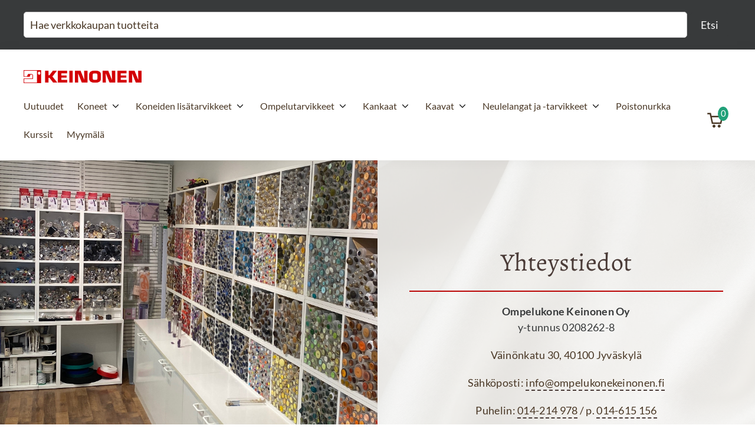

--- FILE ---
content_type: text/html; charset=UTF-8
request_url: https://www.ompelukonekeinonen.fi/yhteystiedot/
body_size: 23399
content:
<!DOCTYPE html>
<html lang="fi">
<head >
<meta charset="UTF-8" />
<meta name="viewport" content="width=device-width, initial-scale=1" />
<meta name='robots' content='index, follow, max-image-preview:large, max-snippet:-1, max-video-preview:-1' />

	<title>Yhteystiedot ja aukioloajat | Ompelukone Keinonen Jyväskylä</title>
	<meta name="description" content="Ompelukone Keinosen myymälä sijaitsee Jyväskylän keskustassa Väinönkadulla. Verkkokauppamme palvelee sinua kellon ympäri, mistä päin Suomea tahansa." />
	<link rel="canonical" href="https://www.ompelukonekeinonen.fi/yhteystiedot/" />
	<meta property="og:locale" content="fi_FI" />
	<meta property="og:type" content="article" />
	<meta property="og:title" content="Yhteystiedot ja aukioloajat | Ompelukone Keinonen Jyväskylä" />
	<meta property="og:description" content="Ompelukone Keinosen myymälä sijaitsee Jyväskylän keskustassa Väinönkadulla. Verkkokauppamme palvelee sinua kellon ympäri, mistä päin Suomea tahansa." />
	<meta property="og:url" content="https://www.ompelukonekeinonen.fi/yhteystiedot/" />
	<meta property="og:site_name" content="Ompelukone Keinonen" />
	<meta property="article:publisher" content="https://www.facebook.com/Ompelukonekeinonen" />
	<meta property="article:modified_time" content="2025-08-08T12:25:30+00:00" />
	<meta name="twitter:card" content="summary_large_image" />
	<meta name="twitter:label1" content="Arvioitu lukuaika" />
	<meta name="twitter:data1" content="4 minuuttia" />
	<script type="application/ld+json" class="yoast-schema-graph">{"@context":"https://schema.org","@graph":[{"@type":"WebPage","@id":"https://www.ompelukonekeinonen.fi/yhteystiedot/","url":"https://www.ompelukonekeinonen.fi/yhteystiedot/","name":"Yhteystiedot ja aukioloajat | Ompelukone Keinonen Jyväskylä","isPartOf":{"@id":"https://www.ompelukonekeinonen.fi/#website"},"datePublished":"2025-06-03T09:18:17+00:00","dateModified":"2025-08-08T12:25:30+00:00","description":"Ompelukone Keinosen myymälä sijaitsee Jyväskylän keskustassa Väinönkadulla. Verkkokauppamme palvelee sinua kellon ympäri, mistä päin Suomea tahansa.","breadcrumb":{"@id":"https://www.ompelukonekeinonen.fi/yhteystiedot/#breadcrumb"},"inLanguage":"fi","potentialAction":[{"@type":"ReadAction","target":["https://www.ompelukonekeinonen.fi/yhteystiedot/"]}]},{"@type":"BreadcrumbList","@id":"https://www.ompelukonekeinonen.fi/yhteystiedot/#breadcrumb","itemListElement":[{"@type":"ListItem","position":1,"name":"Etusivu","item":"https://www.ompelukonekeinonen.fi/"},{"@type":"ListItem","position":2,"name":"Yhteystiedot"}]},{"@type":"WebSite","@id":"https://www.ompelukonekeinonen.fi/#website","url":"https://www.ompelukonekeinonen.fi/","name":"Ompelukone Keinonen","description":"Asiantuntevaa palvelua jo vuodesta 1973","publisher":{"@id":"https://www.ompelukonekeinonen.fi/#organization"},"potentialAction":[{"@type":"SearchAction","target":{"@type":"EntryPoint","urlTemplate":"https://www.ompelukonekeinonen.fi/?s={search_term_string}"},"query-input":{"@type":"PropertyValueSpecification","valueRequired":true,"valueName":"search_term_string"}}],"inLanguage":"fi"},{"@type":"Organization","@id":"https://www.ompelukonekeinonen.fi/#organization","name":"Ompelukone Keinonen","url":"https://www.ompelukonekeinonen.fi/","logo":{"@type":"ImageObject","inLanguage":"fi","@id":"https://www.ompelukonekeinonen.fi/#/schema/logo/image/","url":"https://www.ompelukonekeinonen.fi/wp-content/uploads/2022/09/cropped-cropped-Ompelukone-Keinonen-logo.png","contentUrl":"https://www.ompelukonekeinonen.fi/wp-content/uploads/2022/09/cropped-cropped-Ompelukone-Keinonen-logo.png","width":1280,"height":138,"caption":"Ompelukone Keinonen"},"image":{"@id":"https://www.ompelukonekeinonen.fi/#/schema/logo/image/"},"sameAs":["https://www.facebook.com/Ompelukonekeinonen"]}]}</script>


<link rel="alternate" type="application/rss+xml" title="Ompelukone Keinonen &raquo; syöte" href="https://www.ompelukonekeinonen.fi/feed/" />
<link rel="alternate" type="application/rss+xml" title="Ompelukone Keinonen &raquo; kommenttien syöte" href="https://www.ompelukonekeinonen.fi/comments/feed/" />
<link rel="alternate" title="oEmbed (JSON)" type="application/json+oembed" href="https://www.ompelukonekeinonen.fi/wp-json/oembed/1.0/embed?url=https%3A%2F%2Fwww.ompelukonekeinonen.fi%2Fyhteystiedot%2F" />
<link rel="alternate" title="oEmbed (XML)" type="text/xml+oembed" href="https://www.ompelukonekeinonen.fi/wp-json/oembed/1.0/embed?url=https%3A%2F%2Fwww.ompelukonekeinonen.fi%2Fyhteystiedot%2F&#038;format=xml" />
<style id='wp-img-auto-sizes-contain-inline-css'>
img:is([sizes=auto i],[sizes^="auto," i]){contain-intrinsic-size:3000px 1500px}
/*# sourceURL=wp-img-auto-sizes-contain-inline-css */
</style>
<link rel='stylesheet' id='genesis-blocks-style-css-css' href='https://www.ompelukonekeinonen.fi/wp-content/plugins/genesis-blocks/dist/style-blocks.build.css?ver=1764998987' media='all' />
<link rel='stylesheet' id='woo-carrier-agents-blocks-style-css' href='https://www.ompelukonekeinonen.fi/wp-content/plugins/woo-carrier-agents/assets/css/woo-carrier-agents.css?ver=2.1.1' media='all' />
<link rel='stylesheet' id='digiaargh-css' href='https://www.ompelukonekeinonen.fi/wp-content/themes/aargh_reborn/style.css?ver=1.0.0' media='all' />
<style id='digiaargh-inline-css'>

		.wp-custom-logo .site-container .custom-logo-link {
			aspect-ratio: 350/37.734375;
		}
		
		.wp-custom-logo .title-area {
			padding-top: 16.1328125px;
		}
		
/*# sourceURL=digiaargh-inline-css */
</style>
<style id='wp-emoji-styles-inline-css'>

	img.wp-smiley, img.emoji {
		display: inline !important;
		border: none !important;
		box-shadow: none !important;
		height: 1em !important;
		width: 1em !important;
		margin: 0 0.07em !important;
		vertical-align: -0.1em !important;
		background: none !important;
		padding: 0 !important;
	}
/*# sourceURL=wp-emoji-styles-inline-css */
</style>
<style id='wp-block-library-inline-css'>
:root{--wp-block-synced-color:#7a00df;--wp-block-synced-color--rgb:122,0,223;--wp-bound-block-color:var(--wp-block-synced-color);--wp-editor-canvas-background:#ddd;--wp-admin-theme-color:#007cba;--wp-admin-theme-color--rgb:0,124,186;--wp-admin-theme-color-darker-10:#006ba1;--wp-admin-theme-color-darker-10--rgb:0,107,160.5;--wp-admin-theme-color-darker-20:#005a87;--wp-admin-theme-color-darker-20--rgb:0,90,135;--wp-admin-border-width-focus:2px}@media (min-resolution:192dpi){:root{--wp-admin-border-width-focus:1.5px}}.wp-element-button{cursor:pointer}:root .has-very-light-gray-background-color{background-color:#eee}:root .has-very-dark-gray-background-color{background-color:#313131}:root .has-very-light-gray-color{color:#eee}:root .has-very-dark-gray-color{color:#313131}:root .has-vivid-green-cyan-to-vivid-cyan-blue-gradient-background{background:linear-gradient(135deg,#00d084,#0693e3)}:root .has-purple-crush-gradient-background{background:linear-gradient(135deg,#34e2e4,#4721fb 50%,#ab1dfe)}:root .has-hazy-dawn-gradient-background{background:linear-gradient(135deg,#faaca8,#dad0ec)}:root .has-subdued-olive-gradient-background{background:linear-gradient(135deg,#fafae1,#67a671)}:root .has-atomic-cream-gradient-background{background:linear-gradient(135deg,#fdd79a,#004a59)}:root .has-nightshade-gradient-background{background:linear-gradient(135deg,#330968,#31cdcf)}:root .has-midnight-gradient-background{background:linear-gradient(135deg,#020381,#2874fc)}:root{--wp--preset--font-size--normal:16px;--wp--preset--font-size--huge:42px}.has-regular-font-size{font-size:1em}.has-larger-font-size{font-size:2.625em}.has-normal-font-size{font-size:var(--wp--preset--font-size--normal)}.has-huge-font-size{font-size:var(--wp--preset--font-size--huge)}.has-text-align-center{text-align:center}.has-text-align-left{text-align:left}.has-text-align-right{text-align:right}.has-fit-text{white-space:nowrap!important}#end-resizable-editor-section{display:none}.aligncenter{clear:both}.items-justified-left{justify-content:flex-start}.items-justified-center{justify-content:center}.items-justified-right{justify-content:flex-end}.items-justified-space-between{justify-content:space-between}.screen-reader-text{border:0;clip-path:inset(50%);height:1px;margin:-1px;overflow:hidden;padding:0;position:absolute;width:1px;word-wrap:normal!important}.screen-reader-text:focus{background-color:#ddd;clip-path:none;color:#444;display:block;font-size:1em;height:auto;left:5px;line-height:normal;padding:15px 23px 14px;text-decoration:none;top:5px;width:auto;z-index:100000}html :where(.has-border-color){border-style:solid}html :where([style*=border-top-color]){border-top-style:solid}html :where([style*=border-right-color]){border-right-style:solid}html :where([style*=border-bottom-color]){border-bottom-style:solid}html :where([style*=border-left-color]){border-left-style:solid}html :where([style*=border-width]){border-style:solid}html :where([style*=border-top-width]){border-top-style:solid}html :where([style*=border-right-width]){border-right-style:solid}html :where([style*=border-bottom-width]){border-bottom-style:solid}html :where([style*=border-left-width]){border-left-style:solid}html :where(img[class*=wp-image-]){height:auto;max-width:100%}:where(figure){margin:0 0 1em}html :where(.is-position-sticky){--wp-admin--admin-bar--position-offset:var(--wp-admin--admin-bar--height,0px)}@media screen and (max-width:600px){html :where(.is-position-sticky){--wp-admin--admin-bar--position-offset:0px}}

/*# sourceURL=wp-block-library-inline-css */
</style><style id='wp-block-gallery-inline-css'>
.blocks-gallery-grid:not(.has-nested-images),.wp-block-gallery:not(.has-nested-images){display:flex;flex-wrap:wrap;list-style-type:none;margin:0;padding:0}.blocks-gallery-grid:not(.has-nested-images) .blocks-gallery-image,.blocks-gallery-grid:not(.has-nested-images) .blocks-gallery-item,.wp-block-gallery:not(.has-nested-images) .blocks-gallery-image,.wp-block-gallery:not(.has-nested-images) .blocks-gallery-item{display:flex;flex-direction:column;flex-grow:1;justify-content:center;margin:0 1em 1em 0;position:relative;width:calc(50% - 1em)}.blocks-gallery-grid:not(.has-nested-images) .blocks-gallery-image:nth-of-type(2n),.blocks-gallery-grid:not(.has-nested-images) .blocks-gallery-item:nth-of-type(2n),.wp-block-gallery:not(.has-nested-images) .blocks-gallery-image:nth-of-type(2n),.wp-block-gallery:not(.has-nested-images) .blocks-gallery-item:nth-of-type(2n){margin-right:0}.blocks-gallery-grid:not(.has-nested-images) .blocks-gallery-image figure,.blocks-gallery-grid:not(.has-nested-images) .blocks-gallery-item figure,.wp-block-gallery:not(.has-nested-images) .blocks-gallery-image figure,.wp-block-gallery:not(.has-nested-images) .blocks-gallery-item figure{align-items:flex-end;display:flex;height:100%;justify-content:flex-start;margin:0}.blocks-gallery-grid:not(.has-nested-images) .blocks-gallery-image img,.blocks-gallery-grid:not(.has-nested-images) .blocks-gallery-item img,.wp-block-gallery:not(.has-nested-images) .blocks-gallery-image img,.wp-block-gallery:not(.has-nested-images) .blocks-gallery-item img{display:block;height:auto;max-width:100%;width:auto}.blocks-gallery-grid:not(.has-nested-images) .blocks-gallery-image figcaption,.blocks-gallery-grid:not(.has-nested-images) .blocks-gallery-item figcaption,.wp-block-gallery:not(.has-nested-images) .blocks-gallery-image figcaption,.wp-block-gallery:not(.has-nested-images) .blocks-gallery-item figcaption{background:linear-gradient(0deg,#000000b3,#0000004d 70%,#0000);bottom:0;box-sizing:border-box;color:#fff;font-size:.8em;margin:0;max-height:100%;overflow:auto;padding:3em .77em .7em;position:absolute;text-align:center;width:100%;z-index:2}.blocks-gallery-grid:not(.has-nested-images) .blocks-gallery-image figcaption img,.blocks-gallery-grid:not(.has-nested-images) .blocks-gallery-item figcaption img,.wp-block-gallery:not(.has-nested-images) .blocks-gallery-image figcaption img,.wp-block-gallery:not(.has-nested-images) .blocks-gallery-item figcaption img{display:inline}.blocks-gallery-grid:not(.has-nested-images) figcaption,.wp-block-gallery:not(.has-nested-images) figcaption{flex-grow:1}.blocks-gallery-grid:not(.has-nested-images).is-cropped .blocks-gallery-image a,.blocks-gallery-grid:not(.has-nested-images).is-cropped .blocks-gallery-image img,.blocks-gallery-grid:not(.has-nested-images).is-cropped .blocks-gallery-item a,.blocks-gallery-grid:not(.has-nested-images).is-cropped .blocks-gallery-item img,.wp-block-gallery:not(.has-nested-images).is-cropped .blocks-gallery-image a,.wp-block-gallery:not(.has-nested-images).is-cropped .blocks-gallery-image img,.wp-block-gallery:not(.has-nested-images).is-cropped .blocks-gallery-item a,.wp-block-gallery:not(.has-nested-images).is-cropped .blocks-gallery-item img{flex:1;height:100%;object-fit:cover;width:100%}.blocks-gallery-grid:not(.has-nested-images).columns-1 .blocks-gallery-image,.blocks-gallery-grid:not(.has-nested-images).columns-1 .blocks-gallery-item,.wp-block-gallery:not(.has-nested-images).columns-1 .blocks-gallery-image,.wp-block-gallery:not(.has-nested-images).columns-1 .blocks-gallery-item{margin-right:0;width:100%}@media (min-width:600px){.blocks-gallery-grid:not(.has-nested-images).columns-3 .blocks-gallery-image,.blocks-gallery-grid:not(.has-nested-images).columns-3 .blocks-gallery-item,.wp-block-gallery:not(.has-nested-images).columns-3 .blocks-gallery-image,.wp-block-gallery:not(.has-nested-images).columns-3 .blocks-gallery-item{margin-right:1em;width:calc(33.33333% - .66667em)}.blocks-gallery-grid:not(.has-nested-images).columns-4 .blocks-gallery-image,.blocks-gallery-grid:not(.has-nested-images).columns-4 .blocks-gallery-item,.wp-block-gallery:not(.has-nested-images).columns-4 .blocks-gallery-image,.wp-block-gallery:not(.has-nested-images).columns-4 .blocks-gallery-item{margin-right:1em;width:calc(25% - .75em)}.blocks-gallery-grid:not(.has-nested-images).columns-5 .blocks-gallery-image,.blocks-gallery-grid:not(.has-nested-images).columns-5 .blocks-gallery-item,.wp-block-gallery:not(.has-nested-images).columns-5 .blocks-gallery-image,.wp-block-gallery:not(.has-nested-images).columns-5 .blocks-gallery-item{margin-right:1em;width:calc(20% - .8em)}.blocks-gallery-grid:not(.has-nested-images).columns-6 .blocks-gallery-image,.blocks-gallery-grid:not(.has-nested-images).columns-6 .blocks-gallery-item,.wp-block-gallery:not(.has-nested-images).columns-6 .blocks-gallery-image,.wp-block-gallery:not(.has-nested-images).columns-6 .blocks-gallery-item{margin-right:1em;width:calc(16.66667% - .83333em)}.blocks-gallery-grid:not(.has-nested-images).columns-7 .blocks-gallery-image,.blocks-gallery-grid:not(.has-nested-images).columns-7 .blocks-gallery-item,.wp-block-gallery:not(.has-nested-images).columns-7 .blocks-gallery-image,.wp-block-gallery:not(.has-nested-images).columns-7 .blocks-gallery-item{margin-right:1em;width:calc(14.28571% - .85714em)}.blocks-gallery-grid:not(.has-nested-images).columns-8 .blocks-gallery-image,.blocks-gallery-grid:not(.has-nested-images).columns-8 .blocks-gallery-item,.wp-block-gallery:not(.has-nested-images).columns-8 .blocks-gallery-image,.wp-block-gallery:not(.has-nested-images).columns-8 .blocks-gallery-item{margin-right:1em;width:calc(12.5% - .875em)}.blocks-gallery-grid:not(.has-nested-images).columns-1 .blocks-gallery-image:nth-of-type(1n),.blocks-gallery-grid:not(.has-nested-images).columns-1 .blocks-gallery-item:nth-of-type(1n),.blocks-gallery-grid:not(.has-nested-images).columns-2 .blocks-gallery-image:nth-of-type(2n),.blocks-gallery-grid:not(.has-nested-images).columns-2 .blocks-gallery-item:nth-of-type(2n),.blocks-gallery-grid:not(.has-nested-images).columns-3 .blocks-gallery-image:nth-of-type(3n),.blocks-gallery-grid:not(.has-nested-images).columns-3 .blocks-gallery-item:nth-of-type(3n),.blocks-gallery-grid:not(.has-nested-images).columns-4 .blocks-gallery-image:nth-of-type(4n),.blocks-gallery-grid:not(.has-nested-images).columns-4 .blocks-gallery-item:nth-of-type(4n),.blocks-gallery-grid:not(.has-nested-images).columns-5 .blocks-gallery-image:nth-of-type(5n),.blocks-gallery-grid:not(.has-nested-images).columns-5 .blocks-gallery-item:nth-of-type(5n),.blocks-gallery-grid:not(.has-nested-images).columns-6 .blocks-gallery-image:nth-of-type(6n),.blocks-gallery-grid:not(.has-nested-images).columns-6 .blocks-gallery-item:nth-of-type(6n),.blocks-gallery-grid:not(.has-nested-images).columns-7 .blocks-gallery-image:nth-of-type(7n),.blocks-gallery-grid:not(.has-nested-images).columns-7 .blocks-gallery-item:nth-of-type(7n),.blocks-gallery-grid:not(.has-nested-images).columns-8 .blocks-gallery-image:nth-of-type(8n),.blocks-gallery-grid:not(.has-nested-images).columns-8 .blocks-gallery-item:nth-of-type(8n),.wp-block-gallery:not(.has-nested-images).columns-1 .blocks-gallery-image:nth-of-type(1n),.wp-block-gallery:not(.has-nested-images).columns-1 .blocks-gallery-item:nth-of-type(1n),.wp-block-gallery:not(.has-nested-images).columns-2 .blocks-gallery-image:nth-of-type(2n),.wp-block-gallery:not(.has-nested-images).columns-2 .blocks-gallery-item:nth-of-type(2n),.wp-block-gallery:not(.has-nested-images).columns-3 .blocks-gallery-image:nth-of-type(3n),.wp-block-gallery:not(.has-nested-images).columns-3 .blocks-gallery-item:nth-of-type(3n),.wp-block-gallery:not(.has-nested-images).columns-4 .blocks-gallery-image:nth-of-type(4n),.wp-block-gallery:not(.has-nested-images).columns-4 .blocks-gallery-item:nth-of-type(4n),.wp-block-gallery:not(.has-nested-images).columns-5 .blocks-gallery-image:nth-of-type(5n),.wp-block-gallery:not(.has-nested-images).columns-5 .blocks-gallery-item:nth-of-type(5n),.wp-block-gallery:not(.has-nested-images).columns-6 .blocks-gallery-image:nth-of-type(6n),.wp-block-gallery:not(.has-nested-images).columns-6 .blocks-gallery-item:nth-of-type(6n),.wp-block-gallery:not(.has-nested-images).columns-7 .blocks-gallery-image:nth-of-type(7n),.wp-block-gallery:not(.has-nested-images).columns-7 .blocks-gallery-item:nth-of-type(7n),.wp-block-gallery:not(.has-nested-images).columns-8 .blocks-gallery-image:nth-of-type(8n),.wp-block-gallery:not(.has-nested-images).columns-8 .blocks-gallery-item:nth-of-type(8n){margin-right:0}}.blocks-gallery-grid:not(.has-nested-images) .blocks-gallery-image:last-child,.blocks-gallery-grid:not(.has-nested-images) .blocks-gallery-item:last-child,.wp-block-gallery:not(.has-nested-images) .blocks-gallery-image:last-child,.wp-block-gallery:not(.has-nested-images) .blocks-gallery-item:last-child{margin-right:0}.blocks-gallery-grid:not(.has-nested-images).alignleft,.blocks-gallery-grid:not(.has-nested-images).alignright,.wp-block-gallery:not(.has-nested-images).alignleft,.wp-block-gallery:not(.has-nested-images).alignright{max-width:420px;width:100%}.blocks-gallery-grid:not(.has-nested-images).aligncenter .blocks-gallery-item figure,.wp-block-gallery:not(.has-nested-images).aligncenter .blocks-gallery-item figure{justify-content:center}.wp-block-gallery:not(.is-cropped) .blocks-gallery-item{align-self:flex-start}figure.wp-block-gallery.has-nested-images{align-items:normal}.wp-block-gallery.has-nested-images figure.wp-block-image:not(#individual-image){margin:0;width:calc(50% - var(--wp--style--unstable-gallery-gap, 16px)/2)}.wp-block-gallery.has-nested-images figure.wp-block-image{box-sizing:border-box;display:flex;flex-direction:column;flex-grow:1;justify-content:center;max-width:100%;position:relative}.wp-block-gallery.has-nested-images figure.wp-block-image>a,.wp-block-gallery.has-nested-images figure.wp-block-image>div{flex-direction:column;flex-grow:1;margin:0}.wp-block-gallery.has-nested-images figure.wp-block-image img{display:block;height:auto;max-width:100%!important;width:auto}.wp-block-gallery.has-nested-images figure.wp-block-image figcaption,.wp-block-gallery.has-nested-images figure.wp-block-image:has(figcaption):before{bottom:0;left:0;max-height:100%;position:absolute;right:0}.wp-block-gallery.has-nested-images figure.wp-block-image:has(figcaption):before{backdrop-filter:blur(3px);content:"";height:100%;-webkit-mask-image:linear-gradient(0deg,#000 20%,#0000);mask-image:linear-gradient(0deg,#000 20%,#0000);max-height:40%;pointer-events:none}.wp-block-gallery.has-nested-images figure.wp-block-image figcaption{box-sizing:border-box;color:#fff;font-size:13px;margin:0;overflow:auto;padding:1em;text-align:center;text-shadow:0 0 1.5px #000}.wp-block-gallery.has-nested-images figure.wp-block-image figcaption::-webkit-scrollbar{height:12px;width:12px}.wp-block-gallery.has-nested-images figure.wp-block-image figcaption::-webkit-scrollbar-track{background-color:initial}.wp-block-gallery.has-nested-images figure.wp-block-image figcaption::-webkit-scrollbar-thumb{background-clip:padding-box;background-color:initial;border:3px solid #0000;border-radius:8px}.wp-block-gallery.has-nested-images figure.wp-block-image figcaption:focus-within::-webkit-scrollbar-thumb,.wp-block-gallery.has-nested-images figure.wp-block-image figcaption:focus::-webkit-scrollbar-thumb,.wp-block-gallery.has-nested-images figure.wp-block-image figcaption:hover::-webkit-scrollbar-thumb{background-color:#fffc}.wp-block-gallery.has-nested-images figure.wp-block-image figcaption{scrollbar-color:#0000 #0000;scrollbar-gutter:stable both-edges;scrollbar-width:thin}.wp-block-gallery.has-nested-images figure.wp-block-image figcaption:focus,.wp-block-gallery.has-nested-images figure.wp-block-image figcaption:focus-within,.wp-block-gallery.has-nested-images figure.wp-block-image figcaption:hover{scrollbar-color:#fffc #0000}.wp-block-gallery.has-nested-images figure.wp-block-image figcaption{will-change:transform}@media (hover:none){.wp-block-gallery.has-nested-images figure.wp-block-image figcaption{scrollbar-color:#fffc #0000}}.wp-block-gallery.has-nested-images figure.wp-block-image figcaption{background:linear-gradient(0deg,#0006,#0000)}.wp-block-gallery.has-nested-images figure.wp-block-image figcaption img{display:inline}.wp-block-gallery.has-nested-images figure.wp-block-image figcaption a{color:inherit}.wp-block-gallery.has-nested-images figure.wp-block-image.has-custom-border img{box-sizing:border-box}.wp-block-gallery.has-nested-images figure.wp-block-image.has-custom-border>a,.wp-block-gallery.has-nested-images figure.wp-block-image.has-custom-border>div,.wp-block-gallery.has-nested-images figure.wp-block-image.is-style-rounded>a,.wp-block-gallery.has-nested-images figure.wp-block-image.is-style-rounded>div{flex:1 1 auto}.wp-block-gallery.has-nested-images figure.wp-block-image.has-custom-border figcaption,.wp-block-gallery.has-nested-images figure.wp-block-image.is-style-rounded figcaption{background:none;color:inherit;flex:initial;margin:0;padding:10px 10px 9px;position:relative;text-shadow:none}.wp-block-gallery.has-nested-images figure.wp-block-image.has-custom-border:before,.wp-block-gallery.has-nested-images figure.wp-block-image.is-style-rounded:before{content:none}.wp-block-gallery.has-nested-images figcaption{flex-basis:100%;flex-grow:1;text-align:center}.wp-block-gallery.has-nested-images:not(.is-cropped) figure.wp-block-image:not(#individual-image){margin-bottom:auto;margin-top:0}.wp-block-gallery.has-nested-images.is-cropped figure.wp-block-image:not(#individual-image){align-self:inherit}.wp-block-gallery.has-nested-images.is-cropped figure.wp-block-image:not(#individual-image)>a,.wp-block-gallery.has-nested-images.is-cropped figure.wp-block-image:not(#individual-image)>div:not(.components-drop-zone){display:flex}.wp-block-gallery.has-nested-images.is-cropped figure.wp-block-image:not(#individual-image) a,.wp-block-gallery.has-nested-images.is-cropped figure.wp-block-image:not(#individual-image) img{flex:1 0 0%;height:100%;object-fit:cover;width:100%}.wp-block-gallery.has-nested-images.columns-1 figure.wp-block-image:not(#individual-image){width:100%}@media (min-width:600px){.wp-block-gallery.has-nested-images.columns-3 figure.wp-block-image:not(#individual-image){width:calc(33.33333% - var(--wp--style--unstable-gallery-gap, 16px)*.66667)}.wp-block-gallery.has-nested-images.columns-4 figure.wp-block-image:not(#individual-image){width:calc(25% - var(--wp--style--unstable-gallery-gap, 16px)*.75)}.wp-block-gallery.has-nested-images.columns-5 figure.wp-block-image:not(#individual-image){width:calc(20% - var(--wp--style--unstable-gallery-gap, 16px)*.8)}.wp-block-gallery.has-nested-images.columns-6 figure.wp-block-image:not(#individual-image){width:calc(16.66667% - var(--wp--style--unstable-gallery-gap, 16px)*.83333)}.wp-block-gallery.has-nested-images.columns-7 figure.wp-block-image:not(#individual-image){width:calc(14.28571% - var(--wp--style--unstable-gallery-gap, 16px)*.85714)}.wp-block-gallery.has-nested-images.columns-8 figure.wp-block-image:not(#individual-image){width:calc(12.5% - var(--wp--style--unstable-gallery-gap, 16px)*.875)}.wp-block-gallery.has-nested-images.columns-default figure.wp-block-image:not(#individual-image){width:calc(33.33% - var(--wp--style--unstable-gallery-gap, 16px)*.66667)}.wp-block-gallery.has-nested-images.columns-default figure.wp-block-image:not(#individual-image):first-child:nth-last-child(2),.wp-block-gallery.has-nested-images.columns-default figure.wp-block-image:not(#individual-image):first-child:nth-last-child(2)~figure.wp-block-image:not(#individual-image){width:calc(50% - var(--wp--style--unstable-gallery-gap, 16px)*.5)}.wp-block-gallery.has-nested-images.columns-default figure.wp-block-image:not(#individual-image):first-child:last-child{width:100%}}.wp-block-gallery.has-nested-images.alignleft,.wp-block-gallery.has-nested-images.alignright{max-width:420px;width:100%}.wp-block-gallery.has-nested-images.aligncenter{justify-content:center}
/*# sourceURL=https://www.ompelukonekeinonen.fi/wp-includes/blocks/gallery/style.min.css */
</style>
<style id='wp-block-heading-inline-css'>
h1:where(.wp-block-heading).has-background,h2:where(.wp-block-heading).has-background,h3:where(.wp-block-heading).has-background,h4:where(.wp-block-heading).has-background,h5:where(.wp-block-heading).has-background,h6:where(.wp-block-heading).has-background{padding:1.25em 2.375em}h1.has-text-align-left[style*=writing-mode]:where([style*=vertical-lr]),h1.has-text-align-right[style*=writing-mode]:where([style*=vertical-rl]),h2.has-text-align-left[style*=writing-mode]:where([style*=vertical-lr]),h2.has-text-align-right[style*=writing-mode]:where([style*=vertical-rl]),h3.has-text-align-left[style*=writing-mode]:where([style*=vertical-lr]),h3.has-text-align-right[style*=writing-mode]:where([style*=vertical-rl]),h4.has-text-align-left[style*=writing-mode]:where([style*=vertical-lr]),h4.has-text-align-right[style*=writing-mode]:where([style*=vertical-rl]),h5.has-text-align-left[style*=writing-mode]:where([style*=vertical-lr]),h5.has-text-align-right[style*=writing-mode]:where([style*=vertical-rl]),h6.has-text-align-left[style*=writing-mode]:where([style*=vertical-lr]),h6.has-text-align-right[style*=writing-mode]:where([style*=vertical-rl]){rotate:180deg}
/*# sourceURL=https://www.ompelukonekeinonen.fi/wp-includes/blocks/heading/style.min.css */
</style>
<style id='wp-block-image-inline-css'>
.wp-block-image>a,.wp-block-image>figure>a{display:inline-block}.wp-block-image img{box-sizing:border-box;height:auto;max-width:100%;vertical-align:bottom}@media not (prefers-reduced-motion){.wp-block-image img.hide{visibility:hidden}.wp-block-image img.show{animation:show-content-image .4s}}.wp-block-image[style*=border-radius] img,.wp-block-image[style*=border-radius]>a{border-radius:inherit}.wp-block-image.has-custom-border img{box-sizing:border-box}.wp-block-image.aligncenter{text-align:center}.wp-block-image.alignfull>a,.wp-block-image.alignwide>a{width:100%}.wp-block-image.alignfull img,.wp-block-image.alignwide img{height:auto;width:100%}.wp-block-image .aligncenter,.wp-block-image .alignleft,.wp-block-image .alignright,.wp-block-image.aligncenter,.wp-block-image.alignleft,.wp-block-image.alignright{display:table}.wp-block-image .aligncenter>figcaption,.wp-block-image .alignleft>figcaption,.wp-block-image .alignright>figcaption,.wp-block-image.aligncenter>figcaption,.wp-block-image.alignleft>figcaption,.wp-block-image.alignright>figcaption{caption-side:bottom;display:table-caption}.wp-block-image .alignleft{float:left;margin:.5em 1em .5em 0}.wp-block-image .alignright{float:right;margin:.5em 0 .5em 1em}.wp-block-image .aligncenter{margin-left:auto;margin-right:auto}.wp-block-image :where(figcaption){margin-bottom:1em;margin-top:.5em}.wp-block-image.is-style-circle-mask img{border-radius:9999px}@supports ((-webkit-mask-image:none) or (mask-image:none)) or (-webkit-mask-image:none){.wp-block-image.is-style-circle-mask img{border-radius:0;-webkit-mask-image:url('data:image/svg+xml;utf8,<svg viewBox="0 0 100 100" xmlns="http://www.w3.org/2000/svg"><circle cx="50" cy="50" r="50"/></svg>');mask-image:url('data:image/svg+xml;utf8,<svg viewBox="0 0 100 100" xmlns="http://www.w3.org/2000/svg"><circle cx="50" cy="50" r="50"/></svg>');mask-mode:alpha;-webkit-mask-position:center;mask-position:center;-webkit-mask-repeat:no-repeat;mask-repeat:no-repeat;-webkit-mask-size:contain;mask-size:contain}}:root :where(.wp-block-image.is-style-rounded img,.wp-block-image .is-style-rounded img){border-radius:9999px}.wp-block-image figure{margin:0}.wp-lightbox-container{display:flex;flex-direction:column;position:relative}.wp-lightbox-container img{cursor:zoom-in}.wp-lightbox-container img:hover+button{opacity:1}.wp-lightbox-container button{align-items:center;backdrop-filter:blur(16px) saturate(180%);background-color:#5a5a5a40;border:none;border-radius:4px;cursor:zoom-in;display:flex;height:20px;justify-content:center;opacity:0;padding:0;position:absolute;right:16px;text-align:center;top:16px;width:20px;z-index:100}@media not (prefers-reduced-motion){.wp-lightbox-container button{transition:opacity .2s ease}}.wp-lightbox-container button:focus-visible{outline:3px auto #5a5a5a40;outline:3px auto -webkit-focus-ring-color;outline-offset:3px}.wp-lightbox-container button:hover{cursor:pointer;opacity:1}.wp-lightbox-container button:focus{opacity:1}.wp-lightbox-container button:focus,.wp-lightbox-container button:hover,.wp-lightbox-container button:not(:hover):not(:active):not(.has-background){background-color:#5a5a5a40;border:none}.wp-lightbox-overlay{box-sizing:border-box;cursor:zoom-out;height:100vh;left:0;overflow:hidden;position:fixed;top:0;visibility:hidden;width:100%;z-index:100000}.wp-lightbox-overlay .close-button{align-items:center;cursor:pointer;display:flex;justify-content:center;min-height:40px;min-width:40px;padding:0;position:absolute;right:calc(env(safe-area-inset-right) + 16px);top:calc(env(safe-area-inset-top) + 16px);z-index:5000000}.wp-lightbox-overlay .close-button:focus,.wp-lightbox-overlay .close-button:hover,.wp-lightbox-overlay .close-button:not(:hover):not(:active):not(.has-background){background:none;border:none}.wp-lightbox-overlay .lightbox-image-container{height:var(--wp--lightbox-container-height);left:50%;overflow:hidden;position:absolute;top:50%;transform:translate(-50%,-50%);transform-origin:top left;width:var(--wp--lightbox-container-width);z-index:9999999999}.wp-lightbox-overlay .wp-block-image{align-items:center;box-sizing:border-box;display:flex;height:100%;justify-content:center;margin:0;position:relative;transform-origin:0 0;width:100%;z-index:3000000}.wp-lightbox-overlay .wp-block-image img{height:var(--wp--lightbox-image-height);min-height:var(--wp--lightbox-image-height);min-width:var(--wp--lightbox-image-width);width:var(--wp--lightbox-image-width)}.wp-lightbox-overlay .wp-block-image figcaption{display:none}.wp-lightbox-overlay button{background:none;border:none}.wp-lightbox-overlay .scrim{background-color:#fff;height:100%;opacity:.9;position:absolute;width:100%;z-index:2000000}.wp-lightbox-overlay.active{visibility:visible}@media not (prefers-reduced-motion){.wp-lightbox-overlay.active{animation:turn-on-visibility .25s both}.wp-lightbox-overlay.active img{animation:turn-on-visibility .35s both}.wp-lightbox-overlay.show-closing-animation:not(.active){animation:turn-off-visibility .35s both}.wp-lightbox-overlay.show-closing-animation:not(.active) img{animation:turn-off-visibility .25s both}.wp-lightbox-overlay.zoom.active{animation:none;opacity:1;visibility:visible}.wp-lightbox-overlay.zoom.active .lightbox-image-container{animation:lightbox-zoom-in .4s}.wp-lightbox-overlay.zoom.active .lightbox-image-container img{animation:none}.wp-lightbox-overlay.zoom.active .scrim{animation:turn-on-visibility .4s forwards}.wp-lightbox-overlay.zoom.show-closing-animation:not(.active){animation:none}.wp-lightbox-overlay.zoom.show-closing-animation:not(.active) .lightbox-image-container{animation:lightbox-zoom-out .4s}.wp-lightbox-overlay.zoom.show-closing-animation:not(.active) .lightbox-image-container img{animation:none}.wp-lightbox-overlay.zoom.show-closing-animation:not(.active) .scrim{animation:turn-off-visibility .4s forwards}}@keyframes show-content-image{0%{visibility:hidden}99%{visibility:hidden}to{visibility:visible}}@keyframes turn-on-visibility{0%{opacity:0}to{opacity:1}}@keyframes turn-off-visibility{0%{opacity:1;visibility:visible}99%{opacity:0;visibility:visible}to{opacity:0;visibility:hidden}}@keyframes lightbox-zoom-in{0%{transform:translate(calc((-100vw + var(--wp--lightbox-scrollbar-width))/2 + var(--wp--lightbox-initial-left-position)),calc(-50vh + var(--wp--lightbox-initial-top-position))) scale(var(--wp--lightbox-scale))}to{transform:translate(-50%,-50%) scale(1)}}@keyframes lightbox-zoom-out{0%{transform:translate(-50%,-50%) scale(1);visibility:visible}99%{visibility:visible}to{transform:translate(calc((-100vw + var(--wp--lightbox-scrollbar-width))/2 + var(--wp--lightbox-initial-left-position)),calc(-50vh + var(--wp--lightbox-initial-top-position))) scale(var(--wp--lightbox-scale));visibility:hidden}}
/*# sourceURL=https://www.ompelukonekeinonen.fi/wp-includes/blocks/image/style.min.css */
</style>
<style id='wp-block-paragraph-inline-css'>
.is-small-text{font-size:.875em}.is-regular-text{font-size:1em}.is-large-text{font-size:2.25em}.is-larger-text{font-size:3em}.has-drop-cap:not(:focus):first-letter{float:left;font-size:8.4em;font-style:normal;font-weight:100;line-height:.68;margin:.05em .1em 0 0;text-transform:uppercase}body.rtl .has-drop-cap:not(:focus):first-letter{float:none;margin-left:.1em}p.has-drop-cap.has-background{overflow:hidden}:root :where(p.has-background){padding:1.25em 2.375em}:where(p.has-text-color:not(.has-link-color)) a{color:inherit}p.has-text-align-left[style*="writing-mode:vertical-lr"],p.has-text-align-right[style*="writing-mode:vertical-rl"]{rotate:180deg}
/*# sourceURL=https://www.ompelukonekeinonen.fi/wp-includes/blocks/paragraph/style.min.css */
</style>
<style id='wp-block-separator-inline-css'>
@charset "UTF-8";.wp-block-separator{border:none;border-top:2px solid}:root :where(.wp-block-separator.is-style-dots){height:auto;line-height:1;text-align:center}:root :where(.wp-block-separator.is-style-dots):before{color:currentColor;content:"···";font-family:serif;font-size:1.5em;letter-spacing:2em;padding-left:2em}.wp-block-separator.is-style-dots{background:none!important;border:none!important}
/*# sourceURL=https://www.ompelukonekeinonen.fi/wp-includes/blocks/separator/style.min.css */
</style>
<link rel='stylesheet' id='wc-blocks-style-css' href='https://www.ompelukonekeinonen.fi/wp-content/plugins/woocommerce/assets/client/blocks/wc-blocks.css?ver=wc-10.4.3' media='all' />
<style id='global-styles-inline-css'>
:root{--wp--preset--aspect-ratio--square: 1;--wp--preset--aspect-ratio--4-3: 4/3;--wp--preset--aspect-ratio--3-4: 3/4;--wp--preset--aspect-ratio--3-2: 3/2;--wp--preset--aspect-ratio--2-3: 2/3;--wp--preset--aspect-ratio--16-9: 16/9;--wp--preset--aspect-ratio--9-16: 9/16;--wp--preset--color--black: #000000;--wp--preset--color--cyan-bluish-gray: #abb8c3;--wp--preset--color--white: #ffffff;--wp--preset--color--pale-pink: #f78da7;--wp--preset--color--vivid-red: #cf2e2e;--wp--preset--color--luminous-vivid-orange: #ff6900;--wp--preset--color--luminous-vivid-amber: #fcb900;--wp--preset--color--light-green-cyan: #7bdcb5;--wp--preset--color--vivid-green-cyan: #00d084;--wp--preset--color--pale-cyan-blue: #8ed1fc;--wp--preset--color--vivid-cyan-blue: #0693e3;--wp--preset--color--vivid-purple: #9b51e0;--wp--preset--color--theme-primary: #383a3b;--wp--preset--color--theme-secondary: #ffffff;--wp--preset--gradient--vivid-cyan-blue-to-vivid-purple: linear-gradient(135deg,rgb(6,147,227) 0%,rgb(155,81,224) 100%);--wp--preset--gradient--light-green-cyan-to-vivid-green-cyan: linear-gradient(135deg,rgb(122,220,180) 0%,rgb(0,208,130) 100%);--wp--preset--gradient--luminous-vivid-amber-to-luminous-vivid-orange: linear-gradient(135deg,rgb(252,185,0) 0%,rgb(255,105,0) 100%);--wp--preset--gradient--luminous-vivid-orange-to-vivid-red: linear-gradient(135deg,rgb(255,105,0) 0%,rgb(207,46,46) 100%);--wp--preset--gradient--very-light-gray-to-cyan-bluish-gray: linear-gradient(135deg,rgb(238,238,238) 0%,rgb(169,184,195) 100%);--wp--preset--gradient--cool-to-warm-spectrum: linear-gradient(135deg,rgb(74,234,220) 0%,rgb(151,120,209) 20%,rgb(207,42,186) 40%,rgb(238,44,130) 60%,rgb(251,105,98) 80%,rgb(254,248,76) 100%);--wp--preset--gradient--blush-light-purple: linear-gradient(135deg,rgb(255,206,236) 0%,rgb(152,150,240) 100%);--wp--preset--gradient--blush-bordeaux: linear-gradient(135deg,rgb(254,205,165) 0%,rgb(254,45,45) 50%,rgb(107,0,62) 100%);--wp--preset--gradient--luminous-dusk: linear-gradient(135deg,rgb(255,203,112) 0%,rgb(199,81,192) 50%,rgb(65,88,208) 100%);--wp--preset--gradient--pale-ocean: linear-gradient(135deg,rgb(255,245,203) 0%,rgb(182,227,212) 50%,rgb(51,167,181) 100%);--wp--preset--gradient--electric-grass: linear-gradient(135deg,rgb(202,248,128) 0%,rgb(113,206,126) 100%);--wp--preset--gradient--midnight: linear-gradient(135deg,rgb(2,3,129) 0%,rgb(40,116,252) 100%);--wp--preset--font-size--small: 12px;--wp--preset--font-size--medium: 20px;--wp--preset--font-size--large: 24px;--wp--preset--font-size--x-large: 42px;--wp--preset--font-size--normal: 18px;--wp--preset--font-size--larger: 28px;--wp--preset--spacing--20: 0.44rem;--wp--preset--spacing--30: 0.67rem;--wp--preset--spacing--40: 1rem;--wp--preset--spacing--50: 1.5rem;--wp--preset--spacing--60: 2.25rem;--wp--preset--spacing--70: 3.38rem;--wp--preset--spacing--80: 5.06rem;--wp--preset--shadow--natural: 6px 6px 9px rgba(0, 0, 0, 0.2);--wp--preset--shadow--deep: 12px 12px 50px rgba(0, 0, 0, 0.4);--wp--preset--shadow--sharp: 6px 6px 0px rgba(0, 0, 0, 0.2);--wp--preset--shadow--outlined: 6px 6px 0px -3px rgb(255, 255, 255), 6px 6px rgb(0, 0, 0);--wp--preset--shadow--crisp: 6px 6px 0px rgb(0, 0, 0);}:where(.is-layout-flex){gap: 0.5em;}:where(.is-layout-grid){gap: 0.5em;}body .is-layout-flex{display: flex;}.is-layout-flex{flex-wrap: wrap;align-items: center;}.is-layout-flex > :is(*, div){margin: 0;}body .is-layout-grid{display: grid;}.is-layout-grid > :is(*, div){margin: 0;}:where(.wp-block-columns.is-layout-flex){gap: 2em;}:where(.wp-block-columns.is-layout-grid){gap: 2em;}:where(.wp-block-post-template.is-layout-flex){gap: 1.25em;}:where(.wp-block-post-template.is-layout-grid){gap: 1.25em;}.has-black-color{color: var(--wp--preset--color--black) !important;}.has-cyan-bluish-gray-color{color: var(--wp--preset--color--cyan-bluish-gray) !important;}.has-white-color{color: var(--wp--preset--color--white) !important;}.has-pale-pink-color{color: var(--wp--preset--color--pale-pink) !important;}.has-vivid-red-color{color: var(--wp--preset--color--vivid-red) !important;}.has-luminous-vivid-orange-color{color: var(--wp--preset--color--luminous-vivid-orange) !important;}.has-luminous-vivid-amber-color{color: var(--wp--preset--color--luminous-vivid-amber) !important;}.has-light-green-cyan-color{color: var(--wp--preset--color--light-green-cyan) !important;}.has-vivid-green-cyan-color{color: var(--wp--preset--color--vivid-green-cyan) !important;}.has-pale-cyan-blue-color{color: var(--wp--preset--color--pale-cyan-blue) !important;}.has-vivid-cyan-blue-color{color: var(--wp--preset--color--vivid-cyan-blue) !important;}.has-vivid-purple-color{color: var(--wp--preset--color--vivid-purple) !important;}.has-black-background-color{background-color: var(--wp--preset--color--black) !important;}.has-cyan-bluish-gray-background-color{background-color: var(--wp--preset--color--cyan-bluish-gray) !important;}.has-white-background-color{background-color: var(--wp--preset--color--white) !important;}.has-pale-pink-background-color{background-color: var(--wp--preset--color--pale-pink) !important;}.has-vivid-red-background-color{background-color: var(--wp--preset--color--vivid-red) !important;}.has-luminous-vivid-orange-background-color{background-color: var(--wp--preset--color--luminous-vivid-orange) !important;}.has-luminous-vivid-amber-background-color{background-color: var(--wp--preset--color--luminous-vivid-amber) !important;}.has-light-green-cyan-background-color{background-color: var(--wp--preset--color--light-green-cyan) !important;}.has-vivid-green-cyan-background-color{background-color: var(--wp--preset--color--vivid-green-cyan) !important;}.has-pale-cyan-blue-background-color{background-color: var(--wp--preset--color--pale-cyan-blue) !important;}.has-vivid-cyan-blue-background-color{background-color: var(--wp--preset--color--vivid-cyan-blue) !important;}.has-vivid-purple-background-color{background-color: var(--wp--preset--color--vivid-purple) !important;}.has-black-border-color{border-color: var(--wp--preset--color--black) !important;}.has-cyan-bluish-gray-border-color{border-color: var(--wp--preset--color--cyan-bluish-gray) !important;}.has-white-border-color{border-color: var(--wp--preset--color--white) !important;}.has-pale-pink-border-color{border-color: var(--wp--preset--color--pale-pink) !important;}.has-vivid-red-border-color{border-color: var(--wp--preset--color--vivid-red) !important;}.has-luminous-vivid-orange-border-color{border-color: var(--wp--preset--color--luminous-vivid-orange) !important;}.has-luminous-vivid-amber-border-color{border-color: var(--wp--preset--color--luminous-vivid-amber) !important;}.has-light-green-cyan-border-color{border-color: var(--wp--preset--color--light-green-cyan) !important;}.has-vivid-green-cyan-border-color{border-color: var(--wp--preset--color--vivid-green-cyan) !important;}.has-pale-cyan-blue-border-color{border-color: var(--wp--preset--color--pale-cyan-blue) !important;}.has-vivid-cyan-blue-border-color{border-color: var(--wp--preset--color--vivid-cyan-blue) !important;}.has-vivid-purple-border-color{border-color: var(--wp--preset--color--vivid-purple) !important;}.has-vivid-cyan-blue-to-vivid-purple-gradient-background{background: var(--wp--preset--gradient--vivid-cyan-blue-to-vivid-purple) !important;}.has-light-green-cyan-to-vivid-green-cyan-gradient-background{background: var(--wp--preset--gradient--light-green-cyan-to-vivid-green-cyan) !important;}.has-luminous-vivid-amber-to-luminous-vivid-orange-gradient-background{background: var(--wp--preset--gradient--luminous-vivid-amber-to-luminous-vivid-orange) !important;}.has-luminous-vivid-orange-to-vivid-red-gradient-background{background: var(--wp--preset--gradient--luminous-vivid-orange-to-vivid-red) !important;}.has-very-light-gray-to-cyan-bluish-gray-gradient-background{background: var(--wp--preset--gradient--very-light-gray-to-cyan-bluish-gray) !important;}.has-cool-to-warm-spectrum-gradient-background{background: var(--wp--preset--gradient--cool-to-warm-spectrum) !important;}.has-blush-light-purple-gradient-background{background: var(--wp--preset--gradient--blush-light-purple) !important;}.has-blush-bordeaux-gradient-background{background: var(--wp--preset--gradient--blush-bordeaux) !important;}.has-luminous-dusk-gradient-background{background: var(--wp--preset--gradient--luminous-dusk) !important;}.has-pale-ocean-gradient-background{background: var(--wp--preset--gradient--pale-ocean) !important;}.has-electric-grass-gradient-background{background: var(--wp--preset--gradient--electric-grass) !important;}.has-midnight-gradient-background{background: var(--wp--preset--gradient--midnight) !important;}.has-small-font-size{font-size: var(--wp--preset--font-size--small) !important;}.has-medium-font-size{font-size: var(--wp--preset--font-size--medium) !important;}.has-large-font-size{font-size: var(--wp--preset--font-size--large) !important;}.has-x-large-font-size{font-size: var(--wp--preset--font-size--x-large) !important;}
/*# sourceURL=global-styles-inline-css */
</style>
<style id='core-block-supports-inline-css'>
.wp-elements-62320c705146775aae6a17a1da5e8c23 a:where(:not(.wp-element-button)){color:var(--wp--preset--color--theme-primary);}.wp-block-gallery.wp-block-gallery-2{--wp--style--unstable-gallery-gap:var( --wp--style--gallery-gap-default, var( --gallery-block--gutter-size, var( --wp--style--block-gap, 0.5em ) ) );gap:var( --wp--style--gallery-gap-default, var( --gallery-block--gutter-size, var( --wp--style--block-gap, 0.5em ) ) );}
/*# sourceURL=core-block-supports-inline-css */
</style>

<style id='classic-theme-styles-inline-css'>
/*! This file is auto-generated */
.wp-block-button__link{color:#fff;background-color:#32373c;border-radius:9999px;box-shadow:none;text-decoration:none;padding:calc(.667em + 2px) calc(1.333em + 2px);font-size:1.125em}.wp-block-file__button{background:#32373c;color:#fff;text-decoration:none}
/*# sourceURL=/wp-includes/css/classic-themes.min.css */
</style>
<link rel='stylesheet' id='cookieconsent-css' href='https://www.ompelukonekeinonen.fi/wp-content/plugins/air-cookie-1.2.0/assets/cookieconsent.css?ver=2.8.5' media='all' />
<link rel='stylesheet' id='woocommerce-layout-css' href='https://www.ompelukonekeinonen.fi/wp-content/plugins/woocommerce/assets/css/woocommerce-layout.css?ver=10.4.3' media='all' />
<link rel='stylesheet' id='woocommerce-smallscreen-css' href='https://www.ompelukonekeinonen.fi/wp-content/plugins/woocommerce/assets/css/woocommerce-smallscreen.css?ver=10.4.3' media='only screen and (max-width: 860px)' />
<link rel='stylesheet' id='woocommerce-general-css' href='https://www.ompelukonekeinonen.fi/wp-content/plugins/woocommerce/assets/css/woocommerce.css?ver=10.4.3' media='all' />
<style id='woocommerce-inline-inline-css'>
.woocommerce form .form-row .required { visibility: visible; }
/*# sourceURL=woocommerce-inline-inline-css */
</style>
<link rel='stylesheet' id='dashicons-css' href='https://www.ompelukonekeinonen.fi/wp-includes/css/dashicons.min.css?ver=6.9' media='all' />
<link rel='stylesheet' id='relevanssi-live-search-css' href='https://www.ompelukonekeinonen.fi/wp-content/plugins/relevanssi-live-ajax-search/assets/styles/style.css?ver=2.5' media='all' />
<link rel='stylesheet' id='custom-css-css' href='https://www.ompelukonekeinonen.fi/wp-content/themes/aargh_reborn/css/prod/global.css?ver=1' media='all' />
<script src="https://www.ompelukonekeinonen.fi/wp-includes/js/jquery/jquery.min.js?ver=3.7.1" id="jquery-core-js"></script>
<script src="https://www.ompelukonekeinonen.fi/wp-includes/js/jquery/jquery-migrate.min.js?ver=3.4.1" id="jquery-migrate-js"></script>
<script src="https://www.ompelukonekeinonen.fi/wp-content/plugins/woocommerce/assets/js/js-cookie/js.cookie.min.js?ver=2.1.4-wc.10.4.3" id="wc-js-cookie-js" defer data-wp-strategy="defer"></script>
<script id="wc-cart-fragments-js-extra">
var wc_cart_fragments_params = {"ajax_url":"/wp-admin/admin-ajax.php","wc_ajax_url":"/?wc-ajax=%%endpoint%%","cart_hash_key":"wc_cart_hash_b0893a2c88e2560cffb5e8ea5935a98d","fragment_name":"wc_fragments_b0893a2c88e2560cffb5e8ea5935a98d","request_timeout":"5000"};
//# sourceURL=wc-cart-fragments-js-extra
</script>
<script src="https://www.ompelukonekeinonen.fi/wp-content/plugins/woocommerce/assets/js/frontend/cart-fragments.min.js?ver=10.4.3" id="wc-cart-fragments-js" defer data-wp-strategy="defer"></script>
<script src="https://www.ompelukonekeinonen.fi/wp-content/plugins/woocommerce/assets/js/jquery-blockui/jquery.blockUI.min.js?ver=2.7.0-wc.10.4.3" id="wc-jquery-blockui-js" defer data-wp-strategy="defer"></script>
<script id="wc-add-to-cart-js-extra">
var wc_add_to_cart_params = {"ajax_url":"/wp-admin/admin-ajax.php","wc_ajax_url":"/?wc-ajax=%%endpoint%%","i18n_view_cart":"N\u00e4yt\u00e4 ostoskori","cart_url":"https://www.ompelukonekeinonen.fi/ostoskori/","is_cart":"","cart_redirect_after_add":"no"};
//# sourceURL=wc-add-to-cart-js-extra
</script>
<script src="https://www.ompelukonekeinonen.fi/wp-content/plugins/woocommerce/assets/js/frontend/add-to-cart.min.js?ver=10.4.3" id="wc-add-to-cart-js" defer data-wp-strategy="defer"></script>
<script id="woocommerce-js-extra">
var woocommerce_params = {"ajax_url":"/wp-admin/admin-ajax.php","wc_ajax_url":"/?wc-ajax=%%endpoint%%","i18n_password_show":"N\u00e4yt\u00e4 salasana","i18n_password_hide":"Piilota salasana"};
//# sourceURL=woocommerce-js-extra
</script>
<script src="https://www.ompelukonekeinonen.fi/wp-content/plugins/woocommerce/assets/js/frontend/woocommerce.min.js?ver=10.4.3" id="woocommerce-js" defer data-wp-strategy="defer"></script>
<link rel="https://api.w.org/" href="https://www.ompelukonekeinonen.fi/wp-json/" /><link rel="alternate" title="JSON" type="application/json" href="https://www.ompelukonekeinonen.fi/wp-json/wp/v2/pages/460" /><link rel="EditURI" type="application/rsd+xml" title="RSD" href="https://www.ompelukonekeinonen.fi/xmlrpc.php?rsd" />
<meta name="generator" content="WordPress 6.9" />
<meta name="generator" content="WooCommerce 10.4.3" />
<link rel='shortlink' href='https://www.ompelukonekeinonen.fi/?p=460' />
            <style type="text/css">
                .paytrail-provider-group {
                    background-color: #ebebeb !important;
                    color: #515151 !important;
                }
                .paytrail-provider-group.selected {
                    background-color: #33798d !important;
                    color: #ffffff !important;
                }
                .paytrail-provider-group.selected div {
                    color: #ffffff !important;
                }
                .paytrail-provider-group:hover {
                    background-color: #d0d0d0 !important;
                    color: #515151 !important;
                }
                .paytrail-provider-group.selected:hover {
                    background-color: #33798d !important;
                    color: #ffffff !important;
                }
                .woocommerce-checkout #payment .paytrail-woocommerce-payment-fields--list-item--input:checked+.paytrail-woocommerce-payment-fields--list-item--wrapper, .woocommerce-checkout #payment .paytrail-woocommerce-payment-fields--list-item:hover .paytrail-woocommerce-payment-fields--list-item--wrapper {
                    border: 2px solid #33798d !important;
                }
                .woocommerce-checkout #payment ul.payment_methods li.paytrail-woocommerce-payment-fields--list-item .paytrail-woocommerce-payment-fields--list-item--wrapper:hover {
                    border: 2px solid #5399ad !important;
                }
            </style>
        <style>
.woocommerce-store-notice, p.demo_store {justify-content:center !important;}
.payments-container .payments {background-color: var(--color-white);}
</style>

<!--Google analytiikka-->
<script type="text/plain" data-cookiecategory="analytics" async src="https://www.googletagmanager.com/gtag/js?id=G-2VG758CM9Q"></script> 
<script type="text/plain" data-cookiecategory="analytics">window.dataLayer = window.dataLayer || [];
  function gtag(){dataLayer.push(arguments);}
  gtag('js', new Date());

  gtag('config', 'G-2VG758CM9Q');
</script>	<noscript><style>.woocommerce-product-gallery{ opacity: 1 !important; }</style></noscript>
	<link rel="icon" href="https://www.ompelukonekeinonen.fi/wp-content/uploads/2022/09/Ompelukone-Keinonen-favicon-75x75.png" sizes="32x32" />
<link rel="icon" href="https://www.ompelukonekeinonen.fi/wp-content/uploads/2022/09/Ompelukone-Keinonen-favicon-300x300.png" sizes="192x192" />
<link rel="apple-touch-icon" href="https://www.ompelukonekeinonen.fi/wp-content/uploads/2022/09/Ompelukone-Keinonen-favicon-180x180.png" />
<meta name="msapplication-TileImage" content="https://www.ompelukonekeinonen.fi/wp-content/uploads/2022/09/Ompelukone-Keinonen-favicon-300x300.png" />
<link rel='stylesheet' id='iframemanager-css' href='https://www.ompelukonekeinonen.fi/wp-content/plugins/air-cookie-1.2.0/assets/iframemanager.css?ver=6.9' media='all' />
</head>
<body class="wp-singular page-template-default page page-id-460 wp-custom-logo wp-embed-responsive wp-theme-genesis wp-child-theme-aargh_reborn theme-genesis woocommerce-no-js full-width-content genesis-title-hidden genesis-breadcrumbs-hidden genesis-singular-image-hidden genesis-footer-widgets-hidden no-js first-block-genesis-blocks-gb-columns first-block-align-full gutenberg-front-fix-gb-blocks">	<script>
	//<![CDATA[
	(function(){
		var c = document.body.classList;
		c.remove( 'no-js' );
		c.add( 'js' );
	})();
	//]]>
	</script>
	<div class="site-container"><ul class="genesis-skip-link"><li><a href="#genesis-nav-primary" class="screen-reader-shortcut"> Hyppää ensisijaiseen valikkoon</a></li><li><a href="#genesis-content" class="screen-reader-shortcut"> Hyppää pääsisältöön</a></li></ul><div id="woonotice"></div><div class="search-container"><form class="search-form" method="get" action="https://www.ompelukonekeinonen.fi/" role="search"><label class="search-form-label screen-reader-text" for="searchform-1">Hae verkkokaupan tuotteita</label><input class="search-form-input" type="search" name="s" data-rlvlive="true" data-rlvparentel="#rlvlive_1" data-rlvconfig="default" id="searchform-1" placeholder="Hae verkkokaupan tuotteita"><input class="search-form-submit" type="submit" value="Etsi"><meta content="https://www.ompelukonekeinonen.fi/?s={s}"><span class="relevanssi-live-search-instructions">Kun tuloksia tulee, voit selata niitä nuolinäppäimillä ylös ja alas ja siirtyä halutulle sivulle enterin painalluksella. Kosketusnäytöllisten laitteiden käyttäjät voivat selata tuloksia koskettamalla ja pyyhkäisemällä.</span><div id="rlvlive_1"></div></form></div><header class="site-header"><div class="wrap"><div class="title-area"><a href="https://www.ompelukonekeinonen.fi/" class="custom-logo-link" rel="home"><img width="1280" height="138" src="https://www.ompelukonekeinonen.fi/wp-content/uploads/2022/09/cropped-cropped-Ompelukone-Keinonen-logo.png" class="custom-logo" alt="Ompelukone Keinonen" decoding="async" fetchpriority="high" srcset="https://www.ompelukonekeinonen.fi/wp-content/uploads/2022/09/cropped-cropped-Ompelukone-Keinonen-logo.png 1280w, https://www.ompelukonekeinonen.fi/wp-content/uploads/2022/09/cropped-cropped-Ompelukone-Keinonen-logo-655x71.png 655w, https://www.ompelukonekeinonen.fi/wp-content/uploads/2022/09/cropped-cropped-Ompelukone-Keinonen-logo-300x32.png 300w, https://www.ompelukonekeinonen.fi/wp-content/uploads/2022/09/cropped-cropped-Ompelukone-Keinonen-logo-1024x110.png 1024w, https://www.ompelukonekeinonen.fi/wp-content/uploads/2022/09/cropped-cropped-Ompelukone-Keinonen-logo-768x83.png 768w" sizes="(max-width: 1280px) 100vw, 1280px" /></a><p class="site-title">Ompelukone Keinonen</p><p class="site-description">Asiantuntevaa palvelua jo vuodesta 1973</p></div><div class="widget-area header-widget-area">			<div><a class="mini-cart hide-on-desktop" href="https://www.ompelukonekeinonen.fi/ostoskori/" title="Siirry ostoskoriin">
			<svg
					width="30"
					height="30"
					viewBox="0 0 24 24"
					fill="none"
					xmlns="http://www.w3.org/2000/svg"
					>
					<path
						fill-rule="evenodd"
						clip-rule="evenodd"
						d="M5.79166 2H1V4H4.2184L6.9872 16.6776H7V17H20V16.7519L22.1932 7.09095L22.5308 6H6.6552L6.08485 3.38852L5.79166 2ZM19.9869 8H7.092L8.62081 15H18.3978L19.9869 8Z"
						fill="currentColor"
					/>
					<path
						d="M10 22C11.1046 22 12 21.1046 12 20C12 18.8954 11.1046 18 10 18C8.89543 18 8 18.8954 8 20C8 21.1046 8.89543 22 10 22Z"
						fill="currentColor"
					/>
					<path
						d="M19 20C19 21.1046 18.1046 22 17 22C15.8954 22 15 21.1046 15 20C15 18.8954 15.8954 18 17 18C18.1046 18 19 18.8954 19 20Z"
						fill="currentColor"
					/>
					</svg>
	<span class="cart-count">0</span></a></div>
			</div><div class="nav-justify-right"><nav class="nav-primary" aria-label="Pää" id="genesis-nav-primary"><div class="wrap"><ul id="menu-paavalikko" class="menu genesis-nav-menu menu-primary js-superfish"><li id="menu-item-14782" class="menu-item menu-item-type-post_type menu-item-object-page menu-item-14782"><a href="https://www.ompelukonekeinonen.fi/verkkokauppa/uutuudet/"><span >Uutuudet</span></a></li>
<li id="menu-item-9578" class="menu-item menu-item-type-custom menu-item-object-custom menu-item-has-children menu-item-9578"><a><span >Koneet</span></a>
<ul class="sub-menu">
	<li id="menu-item-592" class="menu-item menu-item-type-custom menu-item-object-custom menu-item-has-children menu-item-592"><a href="https://www.ompelukonekeinonen.fi/osasto/ompelukoneet/"><span >Ompelukoneet</span></a>
	<ul class="sub-menu">
		<li id="menu-item-871" class="menu-item menu-item-type-taxonomy menu-item-object-product_cat menu-item-871"><a href="https://www.ompelukonekeinonen.fi/osasto/ompelukoneet/pfaff-ompelukoneet/"><span >Pfaff</span></a></li>
		<li id="menu-item-677" class="menu-item menu-item-type-custom menu-item-object-custom menu-item-677"><a href="https://www.ompelukonekeinonen.fi/osasto/ompelukoneet/brother-ompelukoneet/"><span >Brother</span></a></li>
		<li id="menu-item-678" class="menu-item menu-item-type-custom menu-item-object-custom menu-item-678"><a href="https://www.ompelukonekeinonen.fi/osasto/ompelukoneet/elna-ompelukoneet/"><span >Elna</span></a></li>
		<li id="menu-item-9349" class="menu-item menu-item-type-taxonomy menu-item-object-product_cat menu-item-9349"><a href="https://www.ompelukonekeinonen.fi/osasto/ompelukoneet/bernina-ompelukoneet/"><span >Bernina</span></a></li>
		<li id="menu-item-1696" class="menu-item menu-item-type-taxonomy menu-item-object-product_cat menu-item-1696"><a href="https://www.ompelukonekeinonen.fi/osasto/ompelukoneet/janome-ompelukoneet/"><span >Janome</span></a></li>
		<li id="menu-item-5274" class="menu-item menu-item-type-taxonomy menu-item-object-product_cat menu-item-5274"><a href="https://www.ompelukonekeinonen.fi/osasto/ompelukoneet/singer-ompelukoneet/"><span >Singer</span></a></li>
		<li id="menu-item-19708" class="menu-item menu-item-type-taxonomy menu-item-object-product_cat menu-item-19708"><a href="https://www.ompelukonekeinonen.fi/osasto/ompelukoneet/kirjontakoneet/"><span >Kirjontakoneet</span></a></li>
	</ul>
</li>
	<li id="menu-item-620" class="menu-item menu-item-type-custom menu-item-object-custom menu-item-has-children menu-item-620"><a href="https://www.ompelukonekeinonen.fi/osasto/saumurit/"><span >Saumurit</span></a>
	<ul class="sub-menu">
		<li id="menu-item-685" class="menu-item menu-item-type-custom menu-item-object-custom menu-item-685"><a href="https://www.ompelukonekeinonen.fi/osasto/saumurit/babylock-saumurit/"><span >Baby Lock</span></a></li>
		<li id="menu-item-1484" class="menu-item menu-item-type-taxonomy menu-item-object-product_cat menu-item-1484"><a href="https://www.ompelukonekeinonen.fi/osasto/saumurit/brother-saumurit/"><span >Brother</span></a></li>
		<li id="menu-item-1486" class="menu-item menu-item-type-taxonomy menu-item-object-product_cat menu-item-1486"><a href="https://www.ompelukonekeinonen.fi/osasto/saumurit/pfaff-saumurit/"><span >Pfaff</span></a></li>
		<li id="menu-item-1485" class="menu-item menu-item-type-taxonomy menu-item-object-product_cat menu-item-1485"><a href="https://www.ompelukonekeinonen.fi/osasto/saumurit/elna-saumurit/"><span >Elna</span></a></li>
		<li id="menu-item-684" class="menu-item menu-item-type-custom menu-item-object-custom menu-item-684"><a href="https://www.ompelukonekeinonen.fi/osasto/saumurit/juki-saumurit/"><span >Juki</span></a></li>
	</ul>
</li>
	<li id="menu-item-619" class="menu-item menu-item-type-custom menu-item-object-custom menu-item-has-children menu-item-619"><a href="https://www.ompelukonekeinonen.fi/osasto/peitetikkikoneet/"><span >Peitetikkikoneet</span></a>
	<ul class="sub-menu">
		<li id="menu-item-870" class="menu-item menu-item-type-taxonomy menu-item-object-product_cat menu-item-870"><a href="https://www.ompelukonekeinonen.fi/osasto/peitetikkikoneet/baby-lock-peitetikkikoneet/"><span >Baby Lock</span></a></li>
		<li id="menu-item-681" class="menu-item menu-item-type-custom menu-item-object-custom menu-item-681"><a href="https://www.ompelukonekeinonen.fi/osasto/peitetikkikoneet/elna-peitetikkikoneet/"><span >Elna</span></a></li>
		<li id="menu-item-656" class="menu-item menu-item-type-custom menu-item-object-custom menu-item-656"><a href="https://www.ompelukonekeinonen.fi/osasto/peitetikkikoneet/brother-peitetikkikoneet/"><span >Brother</span></a></li>
		<li id="menu-item-1700" class="menu-item menu-item-type-taxonomy menu-item-object-product_cat menu-item-1700"><a href="https://www.ompelukonekeinonen.fi/osasto/peitetikkikoneet/juki-peitetikkikoneet/"><span >Juki</span></a></li>
	</ul>
</li>
	<li id="menu-item-11164" class="menu-item menu-item-type-taxonomy menu-item-object-product_cat menu-item-11164"><a href="https://www.ompelukonekeinonen.fi/osasto/elektroniset-leikkurit/"><span >Elektroniset leikkurit</span></a></li>
	<li id="menu-item-1278" class="menu-item menu-item-type-taxonomy menu-item-object-product_cat menu-item-1278"><a href="https://www.ompelukonekeinonen.fi/osasto/konepaketit/"><span >Konepaketit</span></a></li>
	<li id="menu-item-1065" class="menu-item menu-item-type-taxonomy menu-item-object-product_cat menu-item-1065"><a href="https://www.ompelukonekeinonen.fi/osasto/vaihtokoneet/"><span >Käytetyt koneet</span></a></li>
</ul>
</li>
<li id="menu-item-972" class="menu-item menu-item-type-taxonomy menu-item-object-product_cat menu-item-has-children menu-item-972"><a href="https://www.ompelukonekeinonen.fi/osasto/koneiden-lisatarvikkeet/"><span >Koneiden lisätarvikkeet</span></a>
<ul class="sub-menu">
	<li id="menu-item-1116" class="menu-item menu-item-type-taxonomy menu-item-object-product_cat menu-item-1116"><a href="https://www.ompelukonekeinonen.fi/osasto/koneiden-lisatarvikkeet/neulat/"><span >Schmetz neulat</span></a></li>
	<li id="menu-item-1638" class="menu-item menu-item-type-taxonomy menu-item-object-product_cat menu-item-1638"><a href="https://www.ompelukonekeinonen.fi/osasto/koneiden-lisatarvikkeet/puolat/"><span >Ompelukoneiden puolat</span></a></li>
	<li id="menu-item-1637" class="menu-item menu-item-type-taxonomy menu-item-object-product_cat menu-item-1637"><a href="https://www.ompelukonekeinonen.fi/osasto/koneiden-lisatarvikkeet/paininjalat/"><span >Ompelukoneiden paininjalat</span></a></li>
	<li id="menu-item-8182" class="menu-item menu-item-type-taxonomy menu-item-object-product_cat menu-item-8182"><a href="https://www.ompelukonekeinonen.fi/osasto/koneiden-lisatarvikkeet/3d-lisatarvikkeet/"><span >Saumureiden lisätarvikkeet</span></a></li>
	<li id="menu-item-1236" class="menu-item menu-item-type-taxonomy menu-item-object-product_cat menu-item-1236"><a href="https://www.ompelukonekeinonen.fi/osasto/koneiden-lisatarvikkeet/konetarvikkeet/"><span >Peitetikkikoneiden tarvikkeet</span></a></li>
	<li id="menu-item-11702" class="menu-item menu-item-type-taxonomy menu-item-object-product_cat menu-item-11702"><a href="https://www.ompelukonekeinonen.fi/osasto/koneiden-lisatarvikkeet/peitetikkikoneiden-paininjalat/"><span >Peitetikkikoneiden paininjalat</span></a></li>
	<li id="menu-item-973" class="menu-item menu-item-type-taxonomy menu-item-object-product_cat menu-item-973"><a href="https://www.ompelukonekeinonen.fi/osasto/koneiden-lisatarvikkeet/muut-tarvikkeet/"><span >Muut tarvikkeet koneisiin</span></a></li>
</ul>
</li>
<li id="menu-item-9579" class="menu-item menu-item-type-custom menu-item-object-custom menu-item-has-children menu-item-9579"><a href="https://www.ompelukonekeinonen.fi/osasto/ompelutarvikkeet/"><span >Ompelutarvikkeet</span></a>
<ul class="sub-menu">
	<li id="menu-item-5735" class="menu-item menu-item-type-taxonomy menu-item-object-product_cat menu-item-has-children menu-item-5735"><a href="https://www.ompelukonekeinonen.fi/osasto/ompelutarvikkeet/langat/"><span >Ompelulangat</span></a>
	<ul class="sub-menu">
		<li id="menu-item-9291" class="menu-item menu-item-type-taxonomy menu-item-object-product_cat menu-item-9291"><a href="https://www.ompelukonekeinonen.fi/osasto/ompelutarvikkeet/langat/gutermann-1000m/"><span >Gutermann 1000m</span></a></li>
		<li id="menu-item-13155" class="menu-item menu-item-type-taxonomy menu-item-object-product_cat menu-item-13155"><a href="https://www.ompelukonekeinonen.fi/osasto/ompelutarvikkeet/langat/gutermann-5000m-saumurilangat/"><span >Gütermann 5000m saumurilangat</span></a></li>
		<li id="menu-item-13154" class="menu-item menu-item-type-taxonomy menu-item-object-product_cat menu-item-13154"><a href="https://www.ompelukonekeinonen.fi/osasto/ompelutarvikkeet/langat/puuvillalangat/"><span >Puuvillalangat</span></a></li>
		<li id="menu-item-13172" class="menu-item menu-item-type-taxonomy menu-item-object-product_cat menu-item-13172"><a href="https://www.ompelukonekeinonen.fi/osasto/ompelutarvikkeet/langat/erikoisvahvat-langat/"><span >Erikoisvahvat langat</span></a></li>
		<li id="menu-item-13153" class="menu-item menu-item-type-taxonomy menu-item-object-product_cat menu-item-13153"><a href="https://www.ompelukonekeinonen.fi/osasto/ompelutarvikkeet/langat/erikoislangat/"><span >Erikoislangat</span></a></li>
		<li id="menu-item-13173" class="menu-item menu-item-type-taxonomy menu-item-object-product_cat menu-item-13173"><a href="https://www.ompelukonekeinonen.fi/osasto/ompelutarvikkeet/langat/gutermann-outdoor/"><span >Gütermann Outdoor</span></a></li>
		<li id="menu-item-13152" class="menu-item menu-item-type-taxonomy menu-item-object-product_cat menu-item-13152"><a href="https://www.ompelukonekeinonen.fi/osasto/ompelutarvikkeet/langat/aurifil-langat/"><span >Aurifil langat</span></a></li>
		<li id="menu-item-13171" class="menu-item menu-item-type-taxonomy menu-item-object-product_cat menu-item-13171"><a href="https://www.ompelukonekeinonen.fi/osasto/ompelutarvikkeet/langat/lankasetit/"><span >Lankasetit</span></a></li>
	</ul>
</li>
	<li id="menu-item-7812" class="menu-item menu-item-type-taxonomy menu-item-object-product_cat menu-item-has-children menu-item-7812"><a href="https://www.ompelukonekeinonen.fi/osasto/ompelutarvikkeet/nauhat-ompelutarvikkeet/"><span >Nauhat</span></a>
	<ul class="sub-menu">
		<li id="menu-item-17825" class="menu-item menu-item-type-taxonomy menu-item-object-product_cat menu-item-17825"><a href="https://www.ompelukonekeinonen.fi/osasto/ompelutarvikkeet/nauhat-ompelutarvikkeet/koristenauhat/"><span >Koristenauhat</span></a></li>
		<li id="menu-item-17225" class="menu-item menu-item-type-taxonomy menu-item-object-product_cat menu-item-17225"><a href="https://www.ompelukonekeinonen.fi/osasto/ompelutarvikkeet/nauhat-ompelutarvikkeet/pitsit-ja-brodyyrit/"><span >Pitsit ja brodyyrit</span></a></li>
		<li id="menu-item-16300" class="menu-item menu-item-type-taxonomy menu-item-object-product_cat menu-item-16300"><a href="https://www.ompelukonekeinonen.fi/osasto/ompelutarvikkeet/nauhat-ompelutarvikkeet/nyorit/"><span >Nyörit</span></a></li>
		<li id="menu-item-5690" class="menu-item menu-item-type-taxonomy menu-item-object-product_cat menu-item-5690"><a href="https://www.ompelukonekeinonen.fi/osasto/ompelutarvikkeet/nauhat-ompelutarvikkeet/joustavat-nauhat/"><span >Joustavat nauhat</span></a></li>
		<li id="menu-item-17344" class="menu-item menu-item-type-taxonomy menu-item-object-product_cat menu-item-17344"><a href="https://www.ompelukonekeinonen.fi/osasto/ompelutarvikkeet/nauhat-ompelutarvikkeet/kudotut-kanttinauhat/"><span >Kanttinauhat ja terenauhat</span></a></li>
		<li id="menu-item-6917" class="menu-item menu-item-type-taxonomy menu-item-object-product_cat menu-item-6917"><a href="https://www.ompelukonekeinonen.fi/osasto/ompelutarvikkeet/nauhat-ompelutarvikkeet/reppunauhat-ja-remmit/"><span >Reppunauhat ja remmit</span></a></li>
		<li id="menu-item-13318" class="menu-item menu-item-type-taxonomy menu-item-object-product_cat menu-item-13318"><a href="https://www.ompelukonekeinonen.fi/osasto/ompelutarvikkeet/nauhat-ompelutarvikkeet/tarranauhat/"><span >Tarranauhat</span></a></li>
	</ul>
</li>
	<li id="menu-item-5497" class="menu-item menu-item-type-taxonomy menu-item-object-product_cat menu-item-has-children menu-item-5497"><a href="https://www.ompelukonekeinonen.fi/osasto/ompelutarvikkeet/soljet-pistolukot/"><span >Soljet, pistolukot</span></a>
	<ul class="sub-menu">
		<li id="menu-item-7128" class="menu-item menu-item-type-taxonomy menu-item-object-product_cat menu-item-7128"><a href="https://www.ompelukonekeinonen.fi/osasto/ompelutarvikkeet/soljet-pistolukot/muovisoljet/"><span >Muoviset soljet ja pistolukot</span></a></li>
		<li id="menu-item-7137" class="menu-item menu-item-type-taxonomy menu-item-object-product_cat menu-item-7137"><a href="https://www.ompelukonekeinonen.fi/osasto/ompelutarvikkeet/soljet-pistolukot/metalliset-saatosoljet/"><span >Metalliset säätösoljet</span></a></li>
		<li id="menu-item-8739" class="menu-item menu-item-type-taxonomy menu-item-object-product_cat menu-item-8739"><a href="https://www.ompelukonekeinonen.fi/osasto/ompelutarvikkeet/soljet-pistolukot/garbiinihakaset/"><span >Garbiinihakaset</span></a></li>
		<li id="menu-item-7143" class="menu-item menu-item-type-taxonomy menu-item-object-product_cat menu-item-7143"><a href="https://www.ompelukonekeinonen.fi/osasto/ompelutarvikkeet/soljet-pistolukot/metalliset-vyonsoljet/"><span >Metalliset soljet</span></a></li>
		<li id="menu-item-8545" class="menu-item menu-item-type-taxonomy menu-item-object-product_cat menu-item-8545"><a href="https://www.ompelukonekeinonen.fi/osasto/ompelutarvikkeet/soljet-pistolukot/d-renkaat/"><span >D-renkaat</span></a></li>
		<li id="menu-item-11468" class="menu-item menu-item-type-taxonomy menu-item-object-product_cat menu-item-11468"><a href="https://www.ompelukonekeinonen.fi/osasto/ompelutarvikkeet/soljet-pistolukot/stopparit-ja-nyorinpaat/"><span >Stopparit ja nyörinpäät</span></a></li>
	</ul>
</li>
	<li id="menu-item-17880" class="menu-item menu-item-type-taxonomy menu-item-object-product_cat menu-item-has-children menu-item-17880"><a href="https://www.ompelukonekeinonen.fi/osasto/ompelutarvikkeet/napit-nepparit-ja-kiinnityssoljet/"><span >Napit, nepparit ja kiinnityssoljet</span></a>
	<ul class="sub-menu">
		<li id="menu-item-5174" class="menu-item menu-item-type-taxonomy menu-item-object-product_cat menu-item-5174"><a href="https://www.ompelukonekeinonen.fi/osasto/ompelutarvikkeet/napit-nepparit-ja-kiinnityssoljet/napit/"><span >Napit</span></a></li>
		<li id="menu-item-18257" class="menu-item menu-item-type-taxonomy menu-item-object-product_cat menu-item-18257"><a href="https://www.ompelukonekeinonen.fi/osasto/ompelutarvikkeet/napit-nepparit-ja-kiinnityssoljet/hakaset-ja-kiinnityssoljet/"><span >Hakaset ja kiinnityssoljet</span></a></li>
		<li id="menu-item-5498" class="menu-item menu-item-type-taxonomy menu-item-object-product_cat menu-item-5498"><a href="https://www.ompelukonekeinonen.fi/osasto/ompelutarvikkeet/napit-nepparit-ja-kiinnityssoljet/hakaset-ja-hakaneulat/"><span >Koristehakaset</span></a></li>
		<li id="menu-item-18259" class="menu-item menu-item-type-taxonomy menu-item-object-product_cat menu-item-18259"><a href="https://www.ompelukonekeinonen.fi/osasto/ompelutarvikkeet/napit-nepparit-ja-kiinnityssoljet/koristehakaneulat/"><span >Koristehakaneulat</span></a></li>
		<li id="menu-item-18258" class="menu-item menu-item-type-taxonomy menu-item-object-product_cat menu-item-18258"><a href="https://www.ompelukonekeinonen.fi/osasto/ompelutarvikkeet/napit-nepparit-ja-kiinnityssoljet/ommeltavat-nepparit/"><span >Ommeltavat nepparit</span></a></li>
		<li id="menu-item-5175" class="menu-item menu-item-type-taxonomy menu-item-object-product_cat menu-item-5175"><a href="https://www.ompelukonekeinonen.fi/osasto/ompelutarvikkeet/napit-nepparit-ja-kiinnityssoljet/nepparit-niitit/"><span >Nepparit ja niitit</span></a></li>
	</ul>
</li>
	<li id="menu-item-1479" class="menu-item menu-item-type-taxonomy menu-item-object-product_cat menu-item-has-children menu-item-1479"><a href="https://www.ompelukonekeinonen.fi/osasto/ompelutarvikkeet/vetoketjut/"><span >Vetoketjut</span></a>
	<ul class="sub-menu">
		<li id="menu-item-9810" class="menu-item menu-item-type-taxonomy menu-item-object-product_cat menu-item-9810"><a href="https://www.ompelukonekeinonen.fi/osasto/ompelutarvikkeet/vetoketjut/takkivetoketjut/"><span >Takkivetoketjut</span></a></li>
		<li id="menu-item-9724" class="menu-item menu-item-type-taxonomy menu-item-object-product_cat menu-item-9724"><a href="https://www.ompelukonekeinonen.fi/osasto/ompelutarvikkeet/vetoketjut/metrivetoketjut/"><span >Metrivetoketjut</span></a></li>
		<li id="menu-item-12232" class="menu-item menu-item-type-taxonomy menu-item-object-product_cat menu-item-12232"><a href="https://www.ompelukonekeinonen.fi/osasto/ompelutarvikkeet/vetoketjut/vetoketjun-vetimet-ja-lukot/"><span >Vetoketjun vetimet ja lukot</span></a></li>
	</ul>
</li>
	<li id="menu-item-6884" class="menu-item menu-item-type-taxonomy menu-item-object-product_cat menu-item-6884"><a href="https://www.ompelukonekeinonen.fi/osasto/ompelutarvikkeet/tukimateriaalit/"><span >Tukikankaat ja vanut</span></a></li>
	<li id="menu-item-17707" class="menu-item menu-item-type-taxonomy menu-item-object-product_cat menu-item-has-children menu-item-17707"><a href="https://www.ompelukonekeinonen.fi/osasto/ompelutarvikkeet/kasityotarvikkeet/"><span >Käsityötarvikkeet</span></a>
	<ul class="sub-menu">
		<li id="menu-item-17709" class="menu-item menu-item-type-taxonomy menu-item-object-product_cat menu-item-17709"><a href="https://www.ompelukonekeinonen.fi/osasto/ompelutarvikkeet/kasityotarvikkeet/kirjontakankaat/"><span >Kirjontakankaat</span></a></li>
		<li id="menu-item-17710" class="menu-item menu-item-type-taxonomy menu-item-object-product_cat menu-item-17710"><a href="https://www.ompelukonekeinonen.fi/osasto/ompelutarvikkeet/kasityotarvikkeet/kirjontakehykset/"><span >Kirjontakehykset</span></a></li>
		<li id="menu-item-17711" class="menu-item menu-item-type-taxonomy menu-item-object-product_cat menu-item-17711"><a href="https://www.ompelukonekeinonen.fi/osasto/ompelutarvikkeet/kasityotarvikkeet/tuftaus/"><span >Tuftaus</span></a></li>
		<li id="menu-item-20502" class="menu-item menu-item-type-taxonomy menu-item-object-product_cat menu-item-20502"><a href="https://www.ompelukonekeinonen.fi/osasto/ompelutarvikkeet/kasityotarvikkeet/huovutus/"><span >Huovutus</span></a></li>
		<li id="menu-item-17708" class="menu-item menu-item-type-taxonomy menu-item-object-product_cat menu-item-17708"><a href="https://www.ompelukonekeinonen.fi/osasto/ompelutarvikkeet/kasityotarvikkeet/kirjonnan-tukimateriaalit/"><span >Kirjonnan tukimateriaalit</span></a></li>
	</ul>
</li>
	<li id="menu-item-17873" class="menu-item menu-item-type-taxonomy menu-item-object-product_cat menu-item-has-children menu-item-17873"><a href="https://www.ompelukonekeinonen.fi/osasto/ompelutarvikkeet/ompeluvalineet/"><span >Ompeluvälineet</span></a>
	<ul class="sub-menu">
		<li id="menu-item-1640" class="menu-item menu-item-type-taxonomy menu-item-object-product_cat menu-item-1640"><a href="https://www.ompelukonekeinonen.fi/osasto/ompelutarvikkeet/ompeluvalineet/sakset/"><span >Kangassakset ja käsityösakset</span></a></li>
		<li id="menu-item-17879" class="menu-item menu-item-type-taxonomy menu-item-object-product_cat menu-item-17879"><a href="https://www.ompelukonekeinonen.fi/osasto/ompelutarvikkeet/ompeluvalineet/leikkurit-ja-varaterat/"><span >Leikkurit ja varaterät</span></a></li>
		<li id="menu-item-17876" class="menu-item menu-item-type-taxonomy menu-item-object-product_cat menu-item-17876"><a href="https://www.ompelukonekeinonen.fi/osasto/ompelutarvikkeet/ompeluvalineet/leikkuualustat/"><span >Leikkuualustat</span></a></li>
		<li id="menu-item-5304" class="menu-item menu-item-type-taxonomy menu-item-object-product_cat menu-item-5304"><a href="https://www.ompelukonekeinonen.fi/osasto/ompelutarvikkeet/ompeluvalineet/viivaimet-ja-mitat/"><span >Viivaimet ja mitat</span></a></li>
		<li id="menu-item-17877" class="menu-item menu-item-type-taxonomy menu-item-object-product_cat menu-item-17877"><a href="https://www.ompelukonekeinonen.fi/osasto/ompelutarvikkeet/ompeluvalineet/liidut-ja-kynat/"><span >Liidut ja kynät</span></a></li>
		<li id="menu-item-7069" class="menu-item menu-item-type-taxonomy menu-item-object-product_cat menu-item-7069"><a href="https://www.ompelukonekeinonen.fi/osasto/ompelutarvikkeet/ompeluvalineet/neulat-kasinompeluun/"><span >Nuppineulat ja klipist</span></a></li>
		<li id="menu-item-17878" class="menu-item menu-item-type-taxonomy menu-item-object-product_cat menu-item-17878"><a href="https://www.ompelukonekeinonen.fi/osasto/ompelutarvikkeet/ompeluvalineet/neulat-kasinompeluun-ompeluvalineet/"><span >Neulat käsinompeluun</span></a></li>
	</ul>
</li>
	<li id="menu-item-19375" class="menu-item menu-item-type-taxonomy menu-item-object-product_cat menu-item-19375"><a href="https://www.ompelukonekeinonen.fi/osasto/ompelutarvikkeet/sovitusnuket/"><span >Sovitusnuket</span></a></li>
	<li id="menu-item-17665" class="menu-item menu-item-type-taxonomy menu-item-object-product_cat menu-item-has-children menu-item-17665"><a href="https://www.ompelukonekeinonen.fi/osasto/vaatehuolto/"><span >Vaatehuolto</span></a>
	<ul class="sub-menu">
		<li id="menu-item-20405" class="menu-item menu-item-type-taxonomy menu-item-object-product_cat menu-item-20405"><a href="https://www.ompelukonekeinonen.fi/osasto/vaatehuolto/parsiminen-ja-korjaaminen/"><span >Parsiminen ja korjaaminen</span></a></li>
		<li id="menu-item-20406" class="menu-item menu-item-type-taxonomy menu-item-object-product_cat menu-item-20406"><a href="https://www.ompelukonekeinonen.fi/osasto/vaatehuolto/paikat/"><span >Paikat</span></a></li>
		<li id="menu-item-20422" class="menu-item menu-item-type-taxonomy menu-item-object-product_cat menu-item-20422"><a href="https://www.ompelukonekeinonen.fi/osasto/vaatehuolto/vaatehuollon-valineet/"><span >Vaatehuollon välineet</span></a></li>
	</ul>
</li>
	<li id="menu-item-2394" class="menu-item menu-item-type-taxonomy menu-item-object-product_cat menu-item-2394"><a href="https://www.ompelukonekeinonen.fi/osasto/ompelutarvikkeet/ompelutarvikkeiden-sailytys/"><span >Tarvikkeiden säilytys</span></a></li>
	<li id="menu-item-5192" class="menu-item menu-item-type-taxonomy menu-item-object-product_cat menu-item-has-children menu-item-5192"><a href="https://www.ompelukonekeinonen.fi/osasto/ompelutarvikkeet/muut-ompelutarvikkeet/"><span >Muita ompelutarvikkeita</span></a>
	<ul class="sub-menu">
		<li id="menu-item-7708" class="menu-item menu-item-type-taxonomy menu-item-object-product_cat menu-item-7708"><a href="https://www.ompelukonekeinonen.fi/osasto/ompelutarvikkeet/kangasmerkit/"><span >Kangasmerkit</span></a></li>
	</ul>
</li>
</ul>
</li>
<li id="menu-item-9577" class="menu-item menu-item-type-custom menu-item-object-custom menu-item-has-children menu-item-9577"><a href="https://www.ompelukonekeinonen.fi/osasto/kankaat/"><span >Kankaat</span></a>
<ul class="sub-menu">
	<li id="menu-item-7798" class="menu-item menu-item-type-taxonomy menu-item-object-product_cat menu-item-7798"><a href="https://www.ompelukonekeinonen.fi/osasto/kankaat/uudet-kankaat/"><span >Uudet kankaat</span></a></li>
	<li id="menu-item-2393" class="menu-item menu-item-type-taxonomy menu-item-object-product_cat menu-item-2393"><a href="https://www.ompelukonekeinonen.fi/osasto/kankaat/alekankaat/"><span >Alekankaat</span></a></li>
	<li id="menu-item-16734" class="menu-item menu-item-type-taxonomy menu-item-object-product_cat menu-item-has-children menu-item-16734"><a href="https://www.ompelukonekeinonen.fi/osasto/kankaat/college/"><span >College</span></a>
	<ul class="sub-menu">
		<li id="menu-item-16736" class="menu-item menu-item-type-taxonomy menu-item-object-product_cat menu-item-16736"><a href="https://www.ompelukonekeinonen.fi/osasto/kankaat/college/joustocollege/"><span >Joustocollege</span></a></li>
		<li id="menu-item-16735" class="menu-item menu-item-type-taxonomy menu-item-object-product_cat menu-item-16735"><a href="https://www.ompelukonekeinonen.fi/osasto/kankaat/college/harjattu-college/"><span >Harjattu college</span></a></li>
	</ul>
</li>
	<li id="menu-item-13410" class="menu-item menu-item-type-taxonomy menu-item-object-product_cat menu-item-has-children menu-item-13410"><a href="https://www.ompelukonekeinonen.fi/osasto/kankaat/yksivariset-trikoot/"><span >Trikoot</span></a>
	<ul class="sub-menu">
		<li id="menu-item-16739" class="menu-item menu-item-type-taxonomy menu-item-object-product_cat menu-item-16739"><a href="https://www.ompelukonekeinonen.fi/osasto/kankaat/yksivariset-trikoot/yksivariset-trikoot-yksivariset-trikoot/"><span >Yksiväriset trikoot</span></a></li>
		<li id="menu-item-16754" class="menu-item menu-item-type-taxonomy menu-item-object-product_cat menu-item-16754"><a href="https://www.ompelukonekeinonen.fi/osasto/kankaat/yksivariset-trikoot/kuviolliset-trikoot/"><span >Kuviolliset trikoot</span></a></li>
		<li id="menu-item-16752" class="menu-item menu-item-type-taxonomy menu-item-object-product_cat menu-item-16752"><a href="https://www.ompelukonekeinonen.fi/osasto/kankaat/yksivariset-trikoot/viskoositrikoot/"><span >Viskoositrikoot</span></a></li>
	</ul>
</li>
	<li id="menu-item-6132" class="menu-item menu-item-type-taxonomy menu-item-object-product_cat menu-item-has-children menu-item-6132"><a href="https://www.ompelukonekeinonen.fi/osasto/kankaat/kudotut-kankaat/"><span >Kudotut kankaat</span></a>
	<ul class="sub-menu">
		<li id="menu-item-16756" class="menu-item menu-item-type-taxonomy menu-item-object-product_cat menu-item-16756"><a href="https://www.ompelukonekeinonen.fi/osasto/kankaat/kudotut-kankaat/viskoosi/"><span >Viskoosi</span></a></li>
		<li id="menu-item-16755" class="menu-item menu-item-type-taxonomy menu-item-object-product_cat menu-item-16755"><a href="https://www.ompelukonekeinonen.fi/osasto/kankaat/kudotut-kankaat/tencel/"><span >Tencel</span></a></li>
		<li id="menu-item-16757" class="menu-item menu-item-type-taxonomy menu-item-object-product_cat menu-item-16757"><a href="https://www.ompelukonekeinonen.fi/osasto/kankaat/kudotut-kankaat/puuvilla/"><span >Puuvilla</span></a></li>
		<li id="menu-item-7539" class="menu-item menu-item-type-taxonomy menu-item-object-product_cat menu-item-7539"><a href="https://www.ompelukonekeinonen.fi/osasto/kankaat/kudotut-kankaat/vakosametti/"><span >Vakosametti</span></a></li>
		<li id="menu-item-8292" class="menu-item menu-item-type-taxonomy menu-item-object-product_cat menu-item-8292"><a href="https://www.ompelukonekeinonen.fi/osasto/kankaat/kudotut-kankaat/flanellit/"><span >Flanelli</span></a></li>
		<li id="menu-item-7529" class="menu-item menu-item-type-taxonomy menu-item-object-product_cat menu-item-7529"><a href="https://www.ompelukonekeinonen.fi/osasto/kankaat/kudotut-kankaat/pesty-pellavakangas/"><span >Pellavat</span></a></li>
		<li id="menu-item-12213" class="menu-item menu-item-type-taxonomy menu-item-object-product_cat menu-item-12213"><a href="https://www.ompelukonekeinonen.fi/osasto/kankaat/kudotut-kankaat/canvas/"><span >Canvas ja paksu puuvilla</span></a></li>
	</ul>
</li>
	<li id="menu-item-16810" class="menu-item menu-item-type-taxonomy menu-item-object-product_cat menu-item-has-children menu-item-16810"><a href="https://www.ompelukonekeinonen.fi/osasto/kankaat/neulokset/"><span >Neulokset</span></a>
	<ul class="sub-menu">
		<li id="menu-item-16812" class="menu-item menu-item-type-taxonomy menu-item-object-product_cat menu-item-16812"><a href="https://www.ompelukonekeinonen.fi/osasto/kankaat/neulokset/punto/"><span >Punto</span></a></li>
		<li id="menu-item-16813" class="menu-item menu-item-type-taxonomy menu-item-object-product_cat menu-item-16813"><a href="https://www.ompelukonekeinonen.fi/osasto/kankaat/neulokset/puuvillaneulos/"><span >Puuvillaneulos</span></a></li>
		<li id="menu-item-16814" class="menu-item menu-item-type-taxonomy menu-item-object-product_cat menu-item-16814"><a href="https://www.ompelukonekeinonen.fi/osasto/kankaat/neulokset/tencelneulos/"><span >Tencelneulos</span></a></li>
		<li id="menu-item-16811" class="menu-item menu-item-type-taxonomy menu-item-object-product_cat menu-item-16811"><a href="https://www.ompelukonekeinonen.fi/osasto/kankaat/neulokset/keittovilla-neulokset/"><span >Keittovillat</span></a></li>
	</ul>
</li>
	<li id="menu-item-5434" class="menu-item menu-item-type-taxonomy menu-item-object-product_cat menu-item-5434"><a href="https://www.ompelukonekeinonen.fi/osasto/kankaat/puuvillakankaat/"><span >Käsityöpuuvilla</span></a></li>
	<li id="menu-item-21219" class="menu-item menu-item-type-taxonomy menu-item-object-product_cat menu-item-21219"><a href="https://www.ompelukonekeinonen.fi/osasto/kankaat/kangasniput/"><span >Kangasniput</span></a></li>
	<li id="menu-item-1482" class="menu-item menu-item-type-taxonomy menu-item-object-product_cat menu-item-1482"><a href="https://www.ompelukonekeinonen.fi/osasto/kankaat/resorit/"><span >Resorit</span></a></li>
	<li id="menu-item-2349" class="menu-item menu-item-type-taxonomy menu-item-object-product_cat menu-item-2349"><a href="https://www.ompelukonekeinonen.fi/osasto/kankaat/tikkikankaat/"><span >Tikkikankaat</span></a></li>
	<li id="menu-item-6029" class="menu-item menu-item-type-taxonomy menu-item-object-product_cat menu-item-6029"><a href="https://www.ompelukonekeinonen.fi/osasto/kankaat/liberty-kankaat/"><span >Liberty London kankaat</span></a></li>
</ul>
</li>
<li id="menu-item-2585" class="menu-item menu-item-type-taxonomy menu-item-object-product_cat menu-item-has-children menu-item-2585"><a href="https://www.ompelukonekeinonen.fi/osasto/ompelukaavat/"><span >Kaavat</span></a>
<ul class="sub-menu">
	<li id="menu-item-14075" class="menu-item menu-item-type-taxonomy menu-item-object-product_cat menu-item-has-children menu-item-14075"><a href="https://www.ompelukonekeinonen.fi/osasto/ompelukaavat/the-assembly-line-kaavat/"><span >The Assembly Line kaavat</span></a>
	<ul class="sub-menu">
		<li id="menu-item-5492" class="menu-item menu-item-type-taxonomy menu-item-object-product_cat menu-item-5492"><a href="https://www.ompelukonekeinonen.fi/osasto/ompelukaavat/the-assembly-line-kaavat/mekot/"><span >Mekkokaavat</span></a></li>
		<li id="menu-item-5493" class="menu-item menu-item-type-taxonomy menu-item-object-product_cat menu-item-5493"><a href="https://www.ompelukonekeinonen.fi/osasto/ompelukaavat/the-assembly-line-kaavat/housut/"><span >Housukaavat</span></a></li>
		<li id="menu-item-5494" class="menu-item menu-item-type-taxonomy menu-item-object-product_cat menu-item-5494"><a href="https://www.ompelukonekeinonen.fi/osasto/ompelukaavat/the-assembly-line-kaavat/alaosat/"><span >Hamekaavat</span></a></li>
		<li id="menu-item-5495" class="menu-item menu-item-type-taxonomy menu-item-object-product_cat menu-item-5495"><a href="https://www.ompelukonekeinonen.fi/osasto/ompelukaavat/the-assembly-line-kaavat/ylaosat/"><span >Paitakaavat</span></a></li>
		<li id="menu-item-5496" class="menu-item menu-item-type-taxonomy menu-item-object-product_cat menu-item-5496"><a href="https://www.ompelukonekeinonen.fi/osasto/ompelukaavat/the-assembly-line-kaavat/takit-ja-jakut/"><span >Takkien ja jakkujen kaavat</span></a></li>
	</ul>
</li>
	<li id="menu-item-15161" class="menu-item menu-item-type-taxonomy menu-item-object-product_cat menu-item-15161"><a href="https://www.ompelukonekeinonen.fi/osasto/ompelukaavat/atelier-jupe-kaavat/"><span >Atelier Jupe kaavat</span></a></li>
	<li id="menu-item-14077" class="menu-item menu-item-type-taxonomy menu-item-object-product_cat menu-item-14077"><a href="https://www.ompelukonekeinonen.fi/osasto/ompelukaavat/noodlehead-laukkukaavat/"><span >Noodlehead laukkukaavat</span></a></li>
	<li id="menu-item-5491" class="menu-item menu-item-type-taxonomy menu-item-object-product_cat menu-item-5491"><a href="https://www.ompelukonekeinonen.fi/osasto/ompelukaavat/kaavalehdet/"><span >Kaavalehdet</span></a></li>
</ul>
</li>
<li id="menu-item-22796" class="menu-item menu-item-type-taxonomy menu-item-object-product_cat menu-item-has-children menu-item-22796"><a href="https://www.ompelukonekeinonen.fi/osasto/neulelangat-ja-tarvikkeet/"><span >Neulelangat ja -tarvikkeet</span></a>
<ul class="sub-menu">
	<li id="menu-item-22798" class="menu-item menu-item-type-taxonomy menu-item-object-product_cat menu-item-22798"><a href="https://www.ompelukonekeinonen.fi/osasto/neulelangat-ja-tarvikkeet/neulelangat/"><span >Neulelangat</span></a></li>
	<li id="menu-item-22799" class="menu-item menu-item-type-taxonomy menu-item-object-product_cat menu-item-22799"><a href="https://www.ompelukonekeinonen.fi/osasto/neulelangat-ja-tarvikkeet/neulepuikot/"><span >Neulepuikot</span></a></li>
	<li id="menu-item-22801" class="menu-item menu-item-type-taxonomy menu-item-object-product_cat menu-item-22801"><a href="https://www.ompelukonekeinonen.fi/osasto/neulelangat-ja-tarvikkeet/virkkuukoukut/"><span >Virkkuukoukut</span></a></li>
	<li id="menu-item-22800" class="menu-item menu-item-type-taxonomy menu-item-object-product_cat menu-item-22800"><a href="https://www.ompelukonekeinonen.fi/osasto/neulelangat-ja-tarvikkeet/neuletarvikkeet/"><span >Neuletarvikkeet</span></a></li>
</ul>
</li>
<li id="menu-item-1483" class="menu-item menu-item-type-taxonomy menu-item-object-product_cat menu-item-1483"><a href="https://www.ompelukonekeinonen.fi/osasto/poistonurkka/"><span >Poistonurkka</span></a></li>
<li id="menu-item-7949" class="menu-item menu-item-type-taxonomy menu-item-object-product_cat menu-item-7949"><a href="https://www.ompelukonekeinonen.fi/osasto/kurssit/"><span >Kurssit</span></a></li>
<li id="menu-item-507" class="menu-item menu-item-type-post_type menu-item-object-page menu-item-507"><a href="https://www.ompelukonekeinonen.fi/myymala/"><span >Myymälä</span></a></li>
</ul></div></nav>		<div><a class="mini-cart hide-on-mobile" href="https://www.ompelukonekeinonen.fi/ostoskori/" title="Siirry ostoskoriin">
		<svg
				width="30"
				height="30"
				viewBox="0 0 24 24"
				fill="none"
				xmlns="http://www.w3.org/2000/svg"
				>
				<path
					fill-rule="evenodd"
					clip-rule="evenodd"
					d="M5.79166 2H1V4H4.2184L6.9872 16.6776H7V17H20V16.7519L22.1932 7.09095L22.5308 6H6.6552L6.08485 3.38852L5.79166 2ZM19.9869 8H7.092L8.62081 15H18.3978L19.9869 8Z"
					fill="currentColor"
				/>
				<path
					d="M10 22C11.1046 22 12 21.1046 12 20C12 18.8954 11.1046 18 10 18C8.89543 18 8 18.8954 8 20C8 21.1046 8.89543 22 10 22Z"
					fill="currentColor"
				/>
				<path
					d="M19 20C19 21.1046 18.1046 22 17 22C15.8954 22 15 21.1046 15 20C15 18.8954 15.8954 18 17 18C18.1046 18 19 18.8954 19 20Z"
					fill="currentColor"
				/>
				</svg>
<span class="cart-count">0</span></a></div></div>
		</div></header><div class="site-inner"><div class="content-sidebar-wrap"><main class="content" id="genesis-content"><article class="post-460 page type-page status-publish entry" aria-label="Yhteystiedot"><div class="entry-content">
<div class="wp-block-genesis-blocks-gb-columns gb-slate-section-contact-box gpb-slate-section-contact-box hero-image fix-container-mobile-padding gb-layout-columns-2 gb-2-col-equal alignfull"><div class="gb-layout-column-wrap gb-block-layout-column-gap-0 gb-is-responsive-column">
<div class="wp-block-genesis-blocks-gb-column hero-image gb-block-layout-column"><div class="gb-block-layout-column-inner gb-background-cover gb-background-no-repeat" style="padding:3em;background-image:url(https://www.ompelukonekeinonen.fi/wp-content/uploads/2023/10/BB10D05A-47A0-4A75-BF41-06F40EE42D58.jpg);background-position:47% 10%">
<p></p>
</div></div>



<div class="wp-block-genesis-blocks-gb-column hero-text-padding-fix gb-block-layout-column gb-is-vertically-aligned-center"><div class="gb-block-layout-column-inner has-theme-secondary-background-color gb-has-background-dim gb-has-background-dim-20 gb-background-cover gb-background-no-repeat" style="padding-top:8em;padding-right:3em;padding-bottom:8em;padding-left:3em;background-image:url(https://www.ompelukonekeinonen.fi/wp-content/uploads/2022/09/tekstuuri-kangas.jpg)">
<h1 class="wp-block-heading has-text-align-center">Yhteystiedot</h1>



<hr class="wp-block-separator has-alpha-channel-opacity is-style-default" />



<p class="has-text-align-center has-theme-primary-color has-text-color has-link-color wp-elements-62320c705146775aae6a17a1da5e8c23"><strong>Ompelukone Keinonen Oy</strong><br>y-tunnus 0208262-8</p>



<p class="has-text-align-center">Väinönkatu 30, 40100 Jyväskylä</p>



<p class="has-text-align-center">Sähköposti: <a href="mailto:info@ompelukonekeinonen.fi">info@ompelukonekeinonen.fi</a></p>



<p class="has-text-align-center">Puhelin: <a href="tel:014615156">014-214 978</a> / p. <a href="tel:014615156">014-615 156</a></p>



<p class="has-text-align-center"><a href="tel:0504686786">050-4686786</a> (myös WhatsApp ja txt)</p>



<p class="has-text-align-center">Asiakaspalvelumme tavoitat puhelimitse ja sähköpostitse myymälän aukioloaikoina.</p>
</div></div>
</div></div>



<div class="wp-block-genesis-blocks-gb-columns fix-container-mobile-padding gb-layout-columns-1 gb-1-col-equal gb-has-custom-background-color gb-columns-center alignfull" style="padding-top:5em;padding-right:3em;padding-bottom:5em;padding-left:3em;background-color:#fffcf7"><div class="gb-layout-column-wrap gb-block-layout-column-gap-3 gb-is-responsive-column" style="max-width:800px">
<div class="wp-block-genesis-blocks-gb-column gb-block-layout-column"><div class="gb-block-layout-column-inner" style="text-align:left;background-position:35% 36%">
<h2 class="wp-block-heading has-text-align-center"><strong>Myymälä</strong></h2>



<p class="has-text-align-center">Väinönkatu 30, 40100 Jyväskylä</p>



<h3 class="wp-block-heading has-text-align-center">Myymälä avoinna</h3>



<p class="has-text-align-center">Ma–pe klo 10–17<br>La klo 10-14 <br>Muina aikoina avoinna sopimuksen mukaan.</p>



<p class="has-text-align-center">Verkkokaupastamme löytyvien tuotteiden lisäksi voit tilata myös myymälätuotteitamme sähköpostitse, Facebookissa tai soittamalla myymäläämme.</p>
</div></div>
</div></div>



<div class="wp-block-genesis-blocks-gb-columns fix-container-mobile-padding gb-layout-columns-1 gb-1-col-equal gb-columns-center alignfull" style="padding-top:5em;padding-right:3em;padding-bottom:5em;padding-left:3em"><div class="gb-layout-column-wrap gb-block-layout-column-gap-5 gb-is-responsive-column" style="max-width:900px">
<div class="wp-block-genesis-blocks-gb-column gb-block-layout-column gb-is-vertically-aligned-center"><div class="gb-block-layout-column-inner" style="text-align:left;background-position:35% 36%">
<h2 class="wp-block-heading has-text-align-center"><strong><strong>Meiltä löydät esimerkiksi</strong></strong></h2>



<figure class="wp-block-gallery has-nested-images columns-5 is-cropped wp-block-gallery-2 is-layout-flex wp-block-gallery-is-layout-flex">
<figure class="wp-block-image size-large"><img decoding="async" width="300" height="300" data-id="20066" src="https://www.ompelukonekeinonen.fi/wp-content/uploads/2025/11/mind-the-maker.png" alt="" class="wp-image-20066" srcset="https://www.ompelukonekeinonen.fi/wp-content/uploads/2025/11/mind-the-maker.png 300w, https://www.ompelukonekeinonen.fi/wp-content/uploads/2025/11/mind-the-maker-150x150.png 150w, https://www.ompelukonekeinonen.fi/wp-content/uploads/2025/11/mind-the-maker-180x180.png 180w" sizes="(max-width: 300px) 100vw, 300px" /></figure>



<figure class="wp-block-image size-medium"><img decoding="async" width="300" height="300" data-id="703" src="https://www.ompelukonekeinonen.fi/wp-content/uploads/2022/10/gutermann-logo-e-300x300.png" alt="" class="wp-image-703" srcset="https://www.ompelukonekeinonen.fi/wp-content/uploads/2022/10/gutermann-logo-e-300x300.png 300w, https://www.ompelukonekeinonen.fi/wp-content/uploads/2022/10/gutermann-logo-e-150x150.png 150w, https://www.ompelukonekeinonen.fi/wp-content/uploads/2022/10/gutermann-logo-e.png 350w, https://www.ompelukonekeinonen.fi/wp-content/uploads/2022/10/gutermann-logo-e-180x180.png 180w, https://www.ompelukonekeinonen.fi/wp-content/uploads/2022/10/gutermann-logo-e-75x75.png 75w" sizes="(max-width: 300px) 100vw, 300px" /></figure>



<figure class="wp-block-image size-medium"><img loading="lazy" decoding="async" width="300" height="300" data-id="734" src="https://www.ompelukonekeinonen.fi/wp-content/uploads/2022/10/elna-logo-e-300x300.png" alt="" class="wp-image-734" srcset="https://www.ompelukonekeinonen.fi/wp-content/uploads/2022/10/elna-logo-e-300x300.png 300w, https://www.ompelukonekeinonen.fi/wp-content/uploads/2022/10/elna-logo-e-150x150.png 150w, https://www.ompelukonekeinonen.fi/wp-content/uploads/2022/10/elna-logo-e.png 350w, https://www.ompelukonekeinonen.fi/wp-content/uploads/2022/10/elna-logo-e-180x180.png 180w, https://www.ompelukonekeinonen.fi/wp-content/uploads/2022/10/elna-logo-e-75x75.png 75w" sizes="auto, (max-width: 300px) 100vw, 300px" /></figure>



<figure class="wp-block-image size-medium"><img loading="lazy" decoding="async" width="300" height="300" data-id="708" src="https://www.ompelukonekeinonen.fi/wp-content/uploads/2022/10/stenzo-logo-e-300x300.png" alt="" class="wp-image-708" srcset="https://www.ompelukonekeinonen.fi/wp-content/uploads/2022/10/stenzo-logo-e-300x300.png 300w, https://www.ompelukonekeinonen.fi/wp-content/uploads/2022/10/stenzo-logo-e-150x150.png 150w, https://www.ompelukonekeinonen.fi/wp-content/uploads/2022/10/stenzo-logo-e.png 350w, https://www.ompelukonekeinonen.fi/wp-content/uploads/2022/10/stenzo-logo-e-180x180.png 180w, https://www.ompelukonekeinonen.fi/wp-content/uploads/2022/10/stenzo-logo-e-75x75.png 75w" sizes="auto, (max-width: 300px) 100vw, 300px" /></figure>



<figure class="wp-block-image size-large"><img loading="lazy" decoding="async" width="300" height="300" data-id="20064" src="https://www.ompelukonekeinonen.fi/wp-content/uploads/2025/11/knitpro.png" alt="" class="wp-image-20064" srcset="https://www.ompelukonekeinonen.fi/wp-content/uploads/2025/11/knitpro.png 300w, https://www.ompelukonekeinonen.fi/wp-content/uploads/2025/11/knitpro-150x150.png 150w, https://www.ompelukonekeinonen.fi/wp-content/uploads/2025/11/knitpro-180x180.png 180w" sizes="auto, (max-width: 300px) 100vw, 300px" /></figure>



<figure class="wp-block-image size-large"><img loading="lazy" decoding="async" width="300" height="300" data-id="20063" src="https://www.ompelukonekeinonen.fi/wp-content/uploads/2025/11/fableism-supply-co.png" alt="" class="wp-image-20063" srcset="https://www.ompelukonekeinonen.fi/wp-content/uploads/2025/11/fableism-supply-co.png 300w, https://www.ompelukonekeinonen.fi/wp-content/uploads/2025/11/fableism-supply-co-150x150.png 150w, https://www.ompelukonekeinonen.fi/wp-content/uploads/2025/11/fableism-supply-co-180x180.png 180w" sizes="auto, (max-width: 300px) 100vw, 300px" /></figure>



<figure class="wp-block-image size-medium"><img loading="lazy" decoding="async" width="300" height="300" data-id="845" src="https://www.ompelukonekeinonen.fi/wp-content/uploads/2022/10/vlieseline-logo-300x300.png" alt="" class="wp-image-845" srcset="https://www.ompelukonekeinonen.fi/wp-content/uploads/2022/10/vlieseline-logo-300x300.png 300w, https://www.ompelukonekeinonen.fi/wp-content/uploads/2022/10/vlieseline-logo-180x180.png 180w, https://www.ompelukonekeinonen.fi/wp-content/uploads/2022/10/vlieseline-logo-150x150.png 150w, https://www.ompelukonekeinonen.fi/wp-content/uploads/2022/10/vlieseline-logo-75x75.png 75w, https://www.ompelukonekeinonen.fi/wp-content/uploads/2022/10/vlieseline-logo.png 350w" sizes="auto, (max-width: 300px) 100vw, 300px" /></figure>



<figure class="wp-block-image size-large"><img loading="lazy" decoding="async" width="300" height="300" data-id="20062" src="https://www.ompelukonekeinonen.fi/wp-content/uploads/2025/11/atelier-jupe.png" alt="" class="wp-image-20062" srcset="https://www.ompelukonekeinonen.fi/wp-content/uploads/2025/11/atelier-jupe.png 300w, https://www.ompelukonekeinonen.fi/wp-content/uploads/2025/11/atelier-jupe-150x150.png 150w, https://www.ompelukonekeinonen.fi/wp-content/uploads/2025/11/atelier-jupe-180x180.png 180w" sizes="auto, (max-width: 300px) 100vw, 300px" /></figure>



<figure class="wp-block-image size-large"><img loading="lazy" decoding="async" width="300" height="300" data-id="20068" src="https://www.ompelukonekeinonen.fi/wp-content/uploads/2025/11/sewply.png" alt="" class="wp-image-20068" srcset="https://www.ompelukonekeinonen.fi/wp-content/uploads/2025/11/sewply.png 300w, https://www.ompelukonekeinonen.fi/wp-content/uploads/2025/11/sewply-150x150.png 150w, https://www.ompelukonekeinonen.fi/wp-content/uploads/2025/11/sewply-180x180.png 180w" sizes="auto, (max-width: 300px) 100vw, 300px" /></figure>



<figure class="wp-block-image size-large"><img loading="lazy" decoding="async" width="300" height="300" data-id="20070" src="https://www.ompelukonekeinonen.fi/wp-content/uploads/2025/11/tauko.png" alt="" class="wp-image-20070" srcset="https://www.ompelukonekeinonen.fi/wp-content/uploads/2025/11/tauko.png 300w, https://www.ompelukonekeinonen.fi/wp-content/uploads/2025/11/tauko-150x150.png 150w, https://www.ompelukonekeinonen.fi/wp-content/uploads/2025/11/tauko-180x180.png 180w" sizes="auto, (max-width: 300px) 100vw, 300px" /></figure>



<figure class="wp-block-image size-medium"><img loading="lazy" decoding="async" width="300" height="300" data-id="701" src="https://www.ompelukonekeinonen.fi/wp-content/uploads/2022/10/brother-logo-e-300x300.png" alt="" class="wp-image-701" srcset="https://www.ompelukonekeinonen.fi/wp-content/uploads/2022/10/brother-logo-e-300x300.png 300w, https://www.ompelukonekeinonen.fi/wp-content/uploads/2022/10/brother-logo-e-150x150.png 150w, https://www.ompelukonekeinonen.fi/wp-content/uploads/2022/10/brother-logo-e.png 350w, https://www.ompelukonekeinonen.fi/wp-content/uploads/2022/10/brother-logo-e-180x180.png 180w, https://www.ompelukonekeinonen.fi/wp-content/uploads/2022/10/brother-logo-e-75x75.png 75w" sizes="auto, (max-width: 300px) 100vw, 300px" /></figure>



<figure class="wp-block-image size-medium"><img loading="lazy" decoding="async" width="300" height="300" data-id="706" src="https://www.ompelukonekeinonen.fi/wp-content/uploads/2022/10/sewmate-logo-e-300x300.png" alt="" class="wp-image-706" srcset="https://www.ompelukonekeinonen.fi/wp-content/uploads/2022/10/sewmate-logo-e-300x300.png 300w, https://www.ompelukonekeinonen.fi/wp-content/uploads/2022/10/sewmate-logo-e-150x150.png 150w, https://www.ompelukonekeinonen.fi/wp-content/uploads/2022/10/sewmate-logo-e.png 350w, https://www.ompelukonekeinonen.fi/wp-content/uploads/2022/10/sewmate-logo-e-180x180.png 180w, https://www.ompelukonekeinonen.fi/wp-content/uploads/2022/10/sewmate-logo-e-75x75.png 75w" sizes="auto, (max-width: 300px) 100vw, 300px" /></figure>



<figure class="wp-block-image size-large"><img loading="lazy" decoding="async" width="300" height="300" data-id="20067" src="https://www.ompelukonekeinonen.fi/wp-content/uploads/2025/11/rifle-paper-co.png" alt="" class="wp-image-20067" srcset="https://www.ompelukonekeinonen.fi/wp-content/uploads/2025/11/rifle-paper-co.png 300w, https://www.ompelukonekeinonen.fi/wp-content/uploads/2025/11/rifle-paper-co-150x150.png 150w, https://www.ompelukonekeinonen.fi/wp-content/uploads/2025/11/rifle-paper-co-180x180.png 180w" sizes="auto, (max-width: 300px) 100vw, 300px" /></figure>



<figure class="wp-block-image size-medium"><img loading="lazy" decoding="async" width="300" height="300" data-id="704" src="https://www.ompelukonekeinonen.fi/wp-content/uploads/2022/10/juki-logo-e-300x300.png" alt="" class="wp-image-704" srcset="https://www.ompelukonekeinonen.fi/wp-content/uploads/2022/10/juki-logo-e-300x300.png 300w, https://www.ompelukonekeinonen.fi/wp-content/uploads/2022/10/juki-logo-e-150x150.png 150w, https://www.ompelukonekeinonen.fi/wp-content/uploads/2022/10/juki-logo-e.png 350w, https://www.ompelukonekeinonen.fi/wp-content/uploads/2022/10/juki-logo-e-180x180.png 180w, https://www.ompelukonekeinonen.fi/wp-content/uploads/2022/10/juki-logo-e-75x75.png 75w" sizes="auto, (max-width: 300px) 100vw, 300px" /></figure>



<figure class="wp-block-image size-medium"><img loading="lazy" decoding="async" width="300" height="300" data-id="846" src="https://www.ompelukonekeinonen.fi/wp-content/uploads/2022/10/pfaff-logo-300x300.png" alt="" class="wp-image-846" srcset="https://www.ompelukonekeinonen.fi/wp-content/uploads/2022/10/pfaff-logo-300x300.png 300w, https://www.ompelukonekeinonen.fi/wp-content/uploads/2022/10/pfaff-logo-180x180.png 180w, https://www.ompelukonekeinonen.fi/wp-content/uploads/2022/10/pfaff-logo-150x150.png 150w, https://www.ompelukonekeinonen.fi/wp-content/uploads/2022/10/pfaff-logo-75x75.png 75w, https://www.ompelukonekeinonen.fi/wp-content/uploads/2022/10/pfaff-logo.png 350w" sizes="auto, (max-width: 300px) 100vw, 300px" /></figure>



<figure class="wp-block-image size-medium"><img loading="lazy" decoding="async" width="300" height="300" data-id="700" src="https://www.ompelukonekeinonen.fi/wp-content/uploads/2022/10/babylock-logo-e-300x300.png" alt="" class="wp-image-700" srcset="https://www.ompelukonekeinonen.fi/wp-content/uploads/2022/10/babylock-logo-e-300x300.png 300w, https://www.ompelukonekeinonen.fi/wp-content/uploads/2022/10/babylock-logo-e-150x150.png 150w, https://www.ompelukonekeinonen.fi/wp-content/uploads/2022/10/babylock-logo-e.png 350w, https://www.ompelukonekeinonen.fi/wp-content/uploads/2022/10/babylock-logo-e-180x180.png 180w, https://www.ompelukonekeinonen.fi/wp-content/uploads/2022/10/babylock-logo-e-75x75.png 75w" sizes="auto, (max-width: 300px) 100vw, 300px" /></figure>



<figure class="wp-block-image size-medium"><img loading="lazy" decoding="async" width="300" height="300" data-id="729" src="https://www.ompelukonekeinonen.fi/wp-content/uploads/2022/10/prym-logo-e-300x300.png" alt="" class="wp-image-729" srcset="https://www.ompelukonekeinonen.fi/wp-content/uploads/2022/10/prym-logo-e-300x300.png 300w, https://www.ompelukonekeinonen.fi/wp-content/uploads/2022/10/prym-logo-e-150x150.png 150w, https://www.ompelukonekeinonen.fi/wp-content/uploads/2022/10/prym-logo-e.png 350w, https://www.ompelukonekeinonen.fi/wp-content/uploads/2022/10/prym-logo-e-180x180.png 180w, https://www.ompelukonekeinonen.fi/wp-content/uploads/2022/10/prym-logo-e-75x75.png 75w" sizes="auto, (max-width: 300px) 100vw, 300px" /></figure>



<figure class="wp-block-image size-large"><img loading="lazy" decoding="async" width="300" height="300" data-id="20065" src="https://www.ompelukonekeinonen.fi/wp-content/uploads/2025/11/meet-milk.png" alt="" class="wp-image-20065" srcset="https://www.ompelukonekeinonen.fi/wp-content/uploads/2025/11/meet-milk.png 300w, https://www.ompelukonekeinonen.fi/wp-content/uploads/2025/11/meet-milk-150x150.png 150w, https://www.ompelukonekeinonen.fi/wp-content/uploads/2025/11/meet-milk-180x180.png 180w" sizes="auto, (max-width: 300px) 100vw, 300px" /></figure>



<figure class="wp-block-image size-large"><img loading="lazy" decoding="async" width="300" height="300" data-id="20071" src="https://www.ompelukonekeinonen.fi/wp-content/uploads/2025/11/the-assembly-line.png" alt="" class="wp-image-20071" srcset="https://www.ompelukonekeinonen.fi/wp-content/uploads/2025/11/the-assembly-line.png 300w, https://www.ompelukonekeinonen.fi/wp-content/uploads/2025/11/the-assembly-line-150x150.png 150w, https://www.ompelukonekeinonen.fi/wp-content/uploads/2025/11/the-assembly-line-180x180.png 180w" sizes="auto, (max-width: 300px) 100vw, 300px" /></figure>



<figure class="wp-block-image size-large"><img loading="lazy" decoding="async" width="300" height="300" data-id="20069" src="https://www.ompelukonekeinonen.fi/wp-content/uploads/2025/11/singer.png" alt="" class="wp-image-20069" srcset="https://www.ompelukonekeinonen.fi/wp-content/uploads/2025/11/singer.png 300w, https://www.ompelukonekeinonen.fi/wp-content/uploads/2025/11/singer-150x150.png 150w, https://www.ompelukonekeinonen.fi/wp-content/uploads/2025/11/singer-180x180.png 180w" sizes="auto, (max-width: 300px) 100vw, 300px" /></figure>
</figure>
</div></div>
</div></div>
</div></article></main></div></div><footer class="site-footer"><div class="wrap"><div class="footer-grid"><div class="footer-grid-element"><h3 class="widgettitle widget-title">Ompelukone Keinonen</h3>
			<div class="textwidget"><p><a href="https://www.ompelukonekeinonen.fi/">Etusivu</a></p>
<p><a href="https://www.ompelukonekeinonen.fi/yhteystiedot/">Yhteystiedot</a></p>
<p><a href="https://www.ompelukonekeinonen.fi/meista/">Tarinamme</a></p>
<p><a href="http://eepurl.com/iLsdy2">Tilaa uutiskirje</a></p>
</div>
		</div></div><div class="footer-grid"><div class="footer-grid-element"><h3 class="widgettitle widget-title">Aukioloajat</h3>
			<div class="textwidget"><p>Ma–pe klo 10–17<br />
La klo 10–14<br />
M<span data-teams="true">uina aikoina sopimuksen mukaan.</span></p>
<p><a href="https://www.ompelukonekeinonen.fi/verkkokauppa/">Verkkokauppa avoinna 24/7</a></p>
<p><a href="https://www.facebook.com/Ompelukonekeinonen/">Facebook</a></p>
<p><a href="https://www.instagram.com/ompelukone_keinonen/">Instagram</a></p>
</div>
		</div></div><div class="footer-grid"><div class="footer-grid-element">			<div class="textwidget"><p><a href="https://www.ompelukonekeinonen.fi/tietosuojaseloste/">Tietosuojaseloste</a></p>
<p><a href="https://www.ompelukonekeinonen.fi/verkkokaupan-tilaus-ja-toimitusehdot/">Toimitusehdot</a></p>
</div>
		</div><div class="widget_text footer-grid-element"><div class="textwidget custom-html-widget"><p>
	<a href="#" class="open-cookies" type="button" data-cc="c-settings">Muokkaa evästeasetuksia</a>
</p></div></div></div></div></footer>	<div class="payment-info">
		<div class="payments-container container">
			<h2>Maksutavat</h2>
			<div style="max-width:800px;" class="payments hide-on-mobile"><img loading="lazy"
					src="/wp-content/uploads/2022/10/Paytrail-banneri-kaikki-maksutavat-desktop.png"></div>
			<div style="max-width:200px;" class="payments hide-on-desktop"><img loading="lazy"
					src="/wp-content/uploads/2022/10/Paytrail-banneri-pysty-kaikki-maksutavat-mobile.png"></div>
		</div>
	</div>
		<div class="created-by-aargh"><p class="aargh-footer-text">Sivuston ommellut <a href="https://www.digiaargh.fi" >Digiaargh</a></p></div>
	</div><script type="speculationrules">
{"prefetch":[{"source":"document","where":{"and":[{"href_matches":"/*"},{"not":{"href_matches":["/wp-*.php","/wp-admin/*","/wp-content/uploads/*","/wp-content/*","/wp-content/plugins/*","/wp-content/themes/aargh_reborn/*","/wp-content/themes/genesis/*","/*\\?(.+)"]}},{"not":{"selector_matches":"a[rel~=\"nofollow\"]"}},{"not":{"selector_matches":".no-prefetch, .no-prefetch a"}}]},"eagerness":"conservative"}]}
</script>
	<script type="text/javascript">
		function genesisBlocksShare( url, title, w, h ){
			var left = ( window.innerWidth / 2 )-( w / 2 );
			var top  = ( window.innerHeight / 2 )-( h / 2 );
			return window.open(url, title, 'toolbar=no, location=no, directories=no, status=no, menubar=no, scrollbars=no, resizable=no, copyhistory=no, width=600, height=600, top='+top+', left='+left);
		}
	</script>
			<style type="text/css">
			.relevanssi-live-search-results {
				opacity: 0;
				transition: opacity .25s ease-in-out;
				-moz-transition: opacity .25s ease-in-out;
				-webkit-transition: opacity .25s ease-in-out;
				height: 0;
				overflow: hidden;
				z-index: 9999995; /* Exceed SearchWP Modal Search Form overlay. */
				position: absolute;
				display: none;
			}

			.relevanssi-live-search-results-showing {
				display: block;
				opacity: 1;
				height: auto;
				overflow: auto;
			}

			.relevanssi-live-search-no-results, .relevanssi-live-search-didyoumean {
				padding: 0 1em;
			}
		</style>
			<script>
		(function () {
			var c = document.body.className;
			c = c.replace(/woocommerce-no-js/, 'woocommerce-js');
			document.body.className = c;
		})();
	</script>
	<script src="https://www.ompelukonekeinonen.fi/wp-content/plugins/genesis-blocks/dist/assets/js/dismiss.js?ver=1764998987" id="genesis-blocks-dismiss-js-js"></script>
<script src="https://www.ompelukonekeinonen.fi/wp-includes/js/hoverIntent.min.js?ver=1.10.2" id="hoverIntent-js"></script>
<script src="https://www.ompelukonekeinonen.fi/wp-content/themes/genesis/lib/js/menu/superfish.min.js?ver=1.7.10" id="superfish-js"></script>
<script src="https://www.ompelukonekeinonen.fi/wp-content/themes/genesis/lib/js/skip-links.min.js?ver=3.6.1" id="skip-links-js"></script>
<script src="https://www.ompelukonekeinonen.fi/wp-content/themes/aargh_reborn/js/original/superfish-args.js?ver=1" id="aargh-superfish-args-js"></script>
<script src="https://www.ompelukonekeinonen.fi/wp-content/themes/aargh_reborn/js/prod/front-end.js?ver=1" id="custom-js-js"></script>
<script src="https://www.ompelukonekeinonen.fi/wp-content/plugins/woocommerce/assets/js/sourcebuster/sourcebuster.min.js?ver=10.4.3" id="sourcebuster-js-js"></script>
<script id="wc-order-attribution-js-extra">
var wc_order_attribution = {"params":{"lifetime":1.0e-5,"session":30,"base64":false,"ajaxurl":"https://www.ompelukonekeinonen.fi/wp-admin/admin-ajax.php","prefix":"wc_order_attribution_","allowTracking":true},"fields":{"source_type":"current.typ","referrer":"current_add.rf","utm_campaign":"current.cmp","utm_source":"current.src","utm_medium":"current.mdm","utm_content":"current.cnt","utm_id":"current.id","utm_term":"current.trm","utm_source_platform":"current.plt","utm_creative_format":"current.fmt","utm_marketing_tactic":"current.tct","session_entry":"current_add.ep","session_start_time":"current_add.fd","session_pages":"session.pgs","session_count":"udata.vst","user_agent":"udata.uag"}};
//# sourceURL=wc-order-attribution-js-extra
</script>
<script src="https://www.ompelukonekeinonen.fi/wp-content/plugins/woocommerce/assets/js/frontend/order-attribution.min.js?ver=10.4.3" id="wc-order-attribution-js"></script>
<script id="aargh_reborn-responsive-menu-js-extra">
var genesis_responsive_menu = {"mainMenu":"\u003Cspan class=\"hamburger-box\"\u003E\u003Cspan class=\"hamburger-inner\"\u003E\u003C/span\u003E\u003C/span\u003E\u003Cspan class=\"hamburger-label\"\u003EValikko\u003C/span\u003E","menuIconClass":"hamburger hamburger--spring","subMenu":"Alavalikko","subMenuIconClass":"dashicons-before dashicons-arrow-down-alt2","menuClasses":{"others":[".nav-primary"]}};
//# sourceURL=aargh_reborn-responsive-menu-js-extra
</script>
<script src="https://www.ompelukonekeinonen.fi/wp-content/themes/genesis/lib/js/menu/responsive-menus.min.js?ver=1.1.3" id="aargh_reborn-responsive-menu-js"></script>
<script id="relevanssi-live-search-client-js-extra">
var relevanssi_live_search_params = [];
relevanssi_live_search_params = {"ajaxurl":"https:\/\/www.ompelukonekeinonen.fi\/wp-admin\/admin-ajax.php","config":{"default":{"input":{"delay":300,"min_chars":3},"results":{"position":"bottom","width":"auto","offset":{"x":0,"y":5},"static_offset":true}}},"msg_no_config_found":"Kelvollisia Relevanssi Live Searchin asetuksia ei l\u00f6ytynyt!","msg_loading_results":"Ladataan hakutuloksia.","messages_template":"<div class=\"live-ajax-messages\">\n\t<div id=\"relevanssi-live-ajax-search-spinner\"><\/div>\n<\/div>\n"};;
//# sourceURL=relevanssi-live-search-client-js-extra
</script>
<script src="https://www.ompelukonekeinonen.fi/wp-content/plugins/relevanssi-live-ajax-search/assets/javascript/dist/script.min.js?ver=2.5" id="relevanssi-live-search-client-js"></script>
<script src="https://www.ompelukonekeinonen.fi/wp-content/themes/aargh_reborn/aarghsets/js/instant.js?ver=5.1.1" id="instantpage-js"></script>
<script src="https://www.ompelukonekeinonen.fi/wp-content/plugins/air-cookie-1.2.0/assets/iframemanager.js?ver=1.0" id="iframemanager-js"></script>
<script id="iframemanager-js-after">
var manager = iframemanager();

    manager.run({
      currLang: 'en',
      services: []    });

        document.querySelectorAll('button.c-la-b').forEach( element => {
      element.remove();
    } );
  
//# sourceURL=iframemanager-js-after
</script>
<script src="https://www.ompelukonekeinonen.fi/wp-content/plugins/air-cookie-1.2.0/assets/cookieconsent.js?ver=2.8.5" id="cookieconsent-js"></script>
<script id="cookieconsent-js-after">
var cc = initCookieConsent();

    // Cookie consent management based on plugin: https://github.com/digitoimistodude/air-cookie
        airCookieSettings = {"cookie_name":"air_cookie","revision":3630146283,"cookie_expiration":182,"auto_language":false,"current_lang":"fi","autorun":true,"page_scripts":true,"delay":"0","gui_options":{"consent_modal":{"layout":"bar","position":"bottom center","transition":"slide"},"settings_modal":{"layout":"bar","position":"right","transition":"slide"}},"languages":{"fi":{"consent_modal":{"title":"K\u00e4yt\u00e4mme verkkosivuillamme ev\u00e4steit\u00e4","description":"K\u00e4yt\u00e4mme ev\u00e4steit\u00e4 k\u00e4ytt\u00f6kokemuksesi parantamiseksi ja sivuston kehitt\u00e4miseksi. Osaa ev\u00e4steist\u00e4 k\u00e4ytet\u00e4\u00e4n analytiikkaan, sosiaalisen median sy\u00f6tteen toiminnallisuuteen, markkinointiin ja sen kohdentamiseen.<br\/><br\/>Voit tarkastella <button type=\"button\" data-cc=\"c-settings\" class=\"cc-link\">asetuksiasi<\/button>. Lis\u00e4tietoa k\u00e4ytt\u00e4mist\u00e4mme ev\u00e4steist\u00e4 l\u00f6yd\u00e4t <a class=\"cc-link\" href=\"\/tietosuojaseloste\">tietosuojaselosteesta.<\/a>","primary_btn":{"text":"Salli ev\u00e4steet","role":"accept_all"},"secondary_btn":{"text":"Vain v\u00e4ltt\u00e4m\u00e4tt\u00f6m\u00e4t","role":"accept_necessary"}},"settings_modal":{"title":"Ev\u00e4steasetukset","save_settings_btn":"Tallenna asetukset","accept_all_btn":"Hyv\u00e4ksy kaikki","blocks":[{"title":"Ev\u00e4steiden k\u00e4ytt\u00f6","description":"K\u00e4yt\u00e4mme sivustolla yhteisty\u00f6kumppaneidemme kanssa ev\u00e4steit\u00e4 mm. toiminnallisuuteen, mainonnan ja sosiaalisen median liit\u00e4nn\u00e4isten toteuttamiseen sek\u00e4 sivuston k\u00e4yt\u00f6n analysointiin. K\u00e4vij\u00e4tietoja voidaan jakaa sosiaalisen median palveluja, verkkomainontaa tai analytiikkapalveluja tarjoavien kumppaneiden kanssa. Ev\u00e4steiden tallennusaika vaihtelee sen tyypist\u00e4 riippuen. Poistoajankohdan ylitt\u00e4neet ev\u00e4steet poistuvat automaattisesti."},{"title":"V\u00e4ltt\u00e4m\u00e4tt\u00f6m\u00e4t","description":"V\u00e4ltt\u00e4m\u00e4tt\u00f6m\u00e4t ev\u00e4steet sallivat perustoimintojen k\u00e4yt\u00f6n ja auttavat tekem\u00e4\u00e4n sivustosta toimivan. Verkkosivusto ei toimi kunnolla ilman n\u00e4it\u00e4 ev\u00e4steit\u00e4 ja ne ovat siksi pakolliset.","toggle":{"value":"necessary","enabled":true,"readonly":true}},{"title":"Analytiikka","description":"Analytiikka auttaa meit\u00e4 ymm\u00e4rt\u00e4m\u00e4\u00e4n, miten voisimme kehitt\u00e4\u00e4 sivustoa paremmaksi. Yhteisty\u00f6kumppanimme voivat k\u00e4ytt\u00e4\u00e4 ev\u00e4steit\u00e4 my\u00f6s markkinoinnin kohdentamiseen.","toggle":{"value":"analytics","enabled":false,"readonly":false},"cookie_table":[{"col1":"^_ga_","col2":"Google","col3":"2 vuotta","col4":"Used to persist session state.","is_regex":true},{"col1":"_ga","col2":"Google","col3":"2 vuotta","col4":"Used to distinguish users.","is_regex":true}]},{"title":"Sosiaalisen median ev\u00e4steet","description":"N\u00e4m\u00e4 ev\u00e4steet mahdollistavat kolmannen osapuolen sosiaalisen median upotuksen verkkosivulle.","toggle":{"value":"some","enabled":false,"readonly":false}},{"title":"Upotteet","description":"Sivuston sis\u00e4ll\u00f6iss\u00e4 k\u00e4ytet\u00e4\u00e4n upotteita mm. videopalveluista ja sosiaalisen median palveluista. Sallimalla upotteiden ev\u00e4steet, n\u00e4et sivuston kaiken sis\u00e4ll\u00f6n. Upotepalvelut saattavat k\u00e4ytt\u00e4\u00e4 ev\u00e4steit\u00e4 omaan analytiikkaansa ja markkinoinnin kohdentamiseen. ","toggle":{"value":"embeds","enabled":false,"readonly":false}}],"cookie_table_headers":[{"col1":"Nimi"},{"col2":"Palvelu"},{"col3":"Voimassaoloaika"},{"col4":"Selite"}]}}}}
          airCookieSettings.onAccept = function() {
        airCookierecordConsent();

        
  if ( cc.allowedCategory( 'necessary' ) ) {
        var elements = document.querySelectorAll('[data-aircookie-remove-on="accept-necessary"]');
    for (var acI = 0; acI < elements.length; acI++) {
      elements[acI].remove();
    }

        const air_cookie_necessary = new CustomEvent( 'air_cookie_necessary' );
    document.dispatchEvent( air_cookie_necessary );

        const air_cookie = new CustomEvent( 'air_cookie', {
      detail: {
        category: 'necessary'
      }
    } );
    document.dispatchEvent( air_cookie );

      }

  
  if ( cc.allowedCategory( 'analytics' ) ) {
        var elements = document.querySelectorAll('[data-aircookie-remove-on="accept-analytics"]');
    for (var acI = 0; acI < elements.length; acI++) {
      elements[acI].remove();
    }

        const air_cookie_analytics = new CustomEvent( 'air_cookie_analytics' );
    document.dispatchEvent( air_cookie_analytics );

        const air_cookie = new CustomEvent( 'air_cookie', {
      detail: {
        category: 'analytics'
      }
    } );
    document.dispatchEvent( air_cookie );

      }

  
  if ( cc.allowedCategory( 'some' ) ) {
        var elements = document.querySelectorAll('[data-aircookie-remove-on="accept-some"]');
    for (var acI = 0; acI < elements.length; acI++) {
      elements[acI].remove();
    }

        const air_cookie_some = new CustomEvent( 'air_cookie_some' );
    document.dispatchEvent( air_cookie_some );

        const air_cookie = new CustomEvent( 'air_cookie', {
      detail: {
        category: 'some'
      }
    } );
    document.dispatchEvent( air_cookie );

      }

  
  if ( cc.allowedCategory( 'embeds' ) ) {
        var elements = document.querySelectorAll('[data-aircookie-remove-on="accept-embeds"]');
    for (var acI = 0; acI < elements.length; acI++) {
      elements[acI].remove();
    }

        const air_cookie_embeds = new CustomEvent( 'air_cookie_embeds' );
    document.dispatchEvent( air_cookie_embeds );

        const air_cookie = new CustomEvent( 'air_cookie', {
      detail: {
        category: 'embeds'
      }
    } );
    document.dispatchEvent( air_cookie );

      manager.acceptService( 'all' );
    }

         if (cc.getUserPreferences()['accepted_categories'].includes('analytics') ) {
          window.dataLayer = window.dataLayer || [];
            function gtag() { dataLayer.push(arguments); }
            gtag('consent', 'default', { 
              'ad_storage': 'denied',
              'analytics_storage': 'granted',
              'ad_user_data': 'denied',
              'ad_personalization': 'denied'
            });
        }
      }

      airCookieSettings.onChange = function() {
        airCookierecordConsent();

          // Dont allow Google to follow you anymore
          if (! cc.getUserPreferences()['accepted_categories'].includes('analytics') ) {
              window.dataLayer = window.dataLayer || [];
              function gtag() { dataLayer.push(arguments); }
              gtag('consent', 'update', {
                'ad_storage': 'denied',
                'analytics_storage': 'denied',
                'ad_user_data': 'denied',
                'ad_personalization': 'denied'
              });
          }

          else {
            window.dataLayer = window.dataLayer || [];
            function gtag() { dataLayer.push(arguments); }
            gtag('consent', 'update', { 
              'ad_storage': 'denied',
              'analytics_storage': 'granted',
              'ad_user_data': 'denied',
              'ad_personalization': 'denied'
            });
          }

          if (! cc.getUserPreferences()['accepted_categories'].includes('embeds') ) {
            document.cookie = 'air_cookie_embeds' + '=; Max-Age=0; path=/';
          }

        
  if ( cc.allowedCategory( 'necessary' ) ) {
        var elements = document.querySelectorAll('[data-aircookie-remove-on="accept-necessary"]');
    for (var acI = 0; acI < elements.length; acI++) {
      elements[acI].remove();
    }

        const air_cookie_necessary = new CustomEvent( 'air_cookie_necessary' );
    document.dispatchEvent( air_cookie_necessary );

        const air_cookie = new CustomEvent( 'air_cookie', {
      detail: {
        category: 'necessary'
      }
    } );
    document.dispatchEvent( air_cookie );

      }

  
  if ( cc.allowedCategory( 'analytics' ) ) {
        var elements = document.querySelectorAll('[data-aircookie-remove-on="accept-analytics"]');
    for (var acI = 0; acI < elements.length; acI++) {
      elements[acI].remove();
    }

        const air_cookie_analytics = new CustomEvent( 'air_cookie_analytics' );
    document.dispatchEvent( air_cookie_analytics );

        const air_cookie = new CustomEvent( 'air_cookie', {
      detail: {
        category: 'analytics'
      }
    } );
    document.dispatchEvent( air_cookie );

      }

  
  if ( cc.allowedCategory( 'some' ) ) {
        var elements = document.querySelectorAll('[data-aircookie-remove-on="accept-some"]');
    for (var acI = 0; acI < elements.length; acI++) {
      elements[acI].remove();
    }

        const air_cookie_some = new CustomEvent( 'air_cookie_some' );
    document.dispatchEvent( air_cookie_some );

        const air_cookie = new CustomEvent( 'air_cookie', {
      detail: {
        category: 'some'
      }
    } );
    document.dispatchEvent( air_cookie );

      }

  
  if ( cc.allowedCategory( 'embeds' ) ) {
        var elements = document.querySelectorAll('[data-aircookie-remove-on="accept-embeds"]');
    for (var acI = 0; acI < elements.length; acI++) {
      elements[acI].remove();
    }

        const air_cookie_embeds = new CustomEvent( 'air_cookie_embeds' );
    document.dispatchEvent( air_cookie_embeds );

        const air_cookie = new CustomEvent( 'air_cookie', {
      detail: {
        category: 'embeds'
      }
    } );
    document.dispatchEvent( air_cookie );

      manager.acceptService( 'all' );
    }

          location.reload()
      }
    
        cc.run( airCookieSettings );

          var cookieconsent_element = document.querySelector('div#cc_div div#cm');
      if( typeof( cookieconsent_element ) != 'undefined' && cookieconsent_element != null ) {
        cookieconsent_element.style = 'max-width: 30em;';
      }
    
        function airCookierecordConsent() {
            if ( null === cc.get( 'data' ) || ! ( "visitorid" in cc.get( 'data' ) ) ) {
        cc.set( 'data', {value: {visitorid: 'e87e5ea2-c3ac-48c3-b0ef-9b43d41e9a7f'}, mode: 'update'} );
      }

            var xhr = new XMLHttpRequest();
      xhr.open( 'POST', 'https://www.ompelukonekeinonen.fi/wp-json/air-cookie/v1/consent', true );
      xhr.setRequestHeader( 'X-WP-Nonce', 'b5e8942f0e');
      xhr.send( JSON.stringify( {
        visitorid: cc.get( 'data' ).visitorid,
        revision: cc.get( 'revision' ),
        level: cc.getUserPreferences(),
      } ) );
    }

        var elements = document.querySelectorAll('[data-aircookie-accept]');
    for (var acI = 0; acI < elements.length; acI++) {
      elements[acI].addEventListener('click', function(e) {
        e.preventDefault();

        var accepted = e.target.getAttribute('data-aircookie-accept');

                var accepted_prev = cc.get('level');
        if ( 'undefined' === typeof accepted_prev ) {
          accepted_prev = [ 'necessary' ];
          cc.hide();
        }

        accepted_prev.push( accepted );
        cc.accept( accepted_prev );

                var elements = document.querySelectorAll('[data-aircookie-remove-on="accept-' + accepted + '"]');
        for (var acI = 0; acI < elements.length; acI++) {
          elements[acI].remove();
        }
      });
    }
  
//# sourceURL=cookieconsent-js-after
</script>
<script id="wp-emoji-settings" type="application/json">
{"baseUrl":"https://s.w.org/images/core/emoji/17.0.2/72x72/","ext":".png","svgUrl":"https://s.w.org/images/core/emoji/17.0.2/svg/","svgExt":".svg","source":{"concatemoji":"https://www.ompelukonekeinonen.fi/wp-includes/js/wp-emoji-release.min.js?ver=6.9"}}
</script>
<script type="module">
/*! This file is auto-generated */
const a=JSON.parse(document.getElementById("wp-emoji-settings").textContent),o=(window._wpemojiSettings=a,"wpEmojiSettingsSupports"),s=["flag","emoji"];function i(e){try{var t={supportTests:e,timestamp:(new Date).valueOf()};sessionStorage.setItem(o,JSON.stringify(t))}catch(e){}}function c(e,t,n){e.clearRect(0,0,e.canvas.width,e.canvas.height),e.fillText(t,0,0);t=new Uint32Array(e.getImageData(0,0,e.canvas.width,e.canvas.height).data);e.clearRect(0,0,e.canvas.width,e.canvas.height),e.fillText(n,0,0);const a=new Uint32Array(e.getImageData(0,0,e.canvas.width,e.canvas.height).data);return t.every((e,t)=>e===a[t])}function p(e,t){e.clearRect(0,0,e.canvas.width,e.canvas.height),e.fillText(t,0,0);var n=e.getImageData(16,16,1,1);for(let e=0;e<n.data.length;e++)if(0!==n.data[e])return!1;return!0}function u(e,t,n,a){switch(t){case"flag":return n(e,"\ud83c\udff3\ufe0f\u200d\u26a7\ufe0f","\ud83c\udff3\ufe0f\u200b\u26a7\ufe0f")?!1:!n(e,"\ud83c\udde8\ud83c\uddf6","\ud83c\udde8\u200b\ud83c\uddf6")&&!n(e,"\ud83c\udff4\udb40\udc67\udb40\udc62\udb40\udc65\udb40\udc6e\udb40\udc67\udb40\udc7f","\ud83c\udff4\u200b\udb40\udc67\u200b\udb40\udc62\u200b\udb40\udc65\u200b\udb40\udc6e\u200b\udb40\udc67\u200b\udb40\udc7f");case"emoji":return!a(e,"\ud83e\u1fac8")}return!1}function f(e,t,n,a){let r;const o=(r="undefined"!=typeof WorkerGlobalScope&&self instanceof WorkerGlobalScope?new OffscreenCanvas(300,150):document.createElement("canvas")).getContext("2d",{willReadFrequently:!0}),s=(o.textBaseline="top",o.font="600 32px Arial",{});return e.forEach(e=>{s[e]=t(o,e,n,a)}),s}function r(e){var t=document.createElement("script");t.src=e,t.defer=!0,document.head.appendChild(t)}a.supports={everything:!0,everythingExceptFlag:!0},new Promise(t=>{let n=function(){try{var e=JSON.parse(sessionStorage.getItem(o));if("object"==typeof e&&"number"==typeof e.timestamp&&(new Date).valueOf()<e.timestamp+604800&&"object"==typeof e.supportTests)return e.supportTests}catch(e){}return null}();if(!n){if("undefined"!=typeof Worker&&"undefined"!=typeof OffscreenCanvas&&"undefined"!=typeof URL&&URL.createObjectURL&&"undefined"!=typeof Blob)try{var e="postMessage("+f.toString()+"("+[JSON.stringify(s),u.toString(),c.toString(),p.toString()].join(",")+"));",a=new Blob([e],{type:"text/javascript"});const r=new Worker(URL.createObjectURL(a),{name:"wpTestEmojiSupports"});return void(r.onmessage=e=>{i(n=e.data),r.terminate(),t(n)})}catch(e){}i(n=f(s,u,c,p))}t(n)}).then(e=>{for(const n in e)a.supports[n]=e[n],a.supports.everything=a.supports.everything&&a.supports[n],"flag"!==n&&(a.supports.everythingExceptFlag=a.supports.everythingExceptFlag&&a.supports[n]);var t;a.supports.everythingExceptFlag=a.supports.everythingExceptFlag&&!a.supports.flag,a.supports.everything||((t=a.source||{}).concatemoji?r(t.concatemoji):t.wpemoji&&t.twemoji&&(r(t.twemoji),r(t.wpemoji)))});
//# sourceURL=https://www.ompelukonekeinonen.fi/wp-includes/js/wp-emoji-loader.min.js
</script>
</body></html>

<!-- Dynamic page generated in 0.190 seconds. -->
<!-- Cached page generated by WP-Super-Cache on 2026-01-27 19:39:28 -->

<!-- Compression = gzip -->

--- FILE ---
content_type: text/css
request_url: https://www.ompelukonekeinonen.fi/wp-content/themes/aargh_reborn/style.css?ver=1.0.0
body_size: 101
content:
/*
 Theme Name:   Digiaargh
 Description:  Aargh!in teema Genesis Framework höysteillä.
 Author:       Digiaargh
 Author URI:   https://www.digiaargh.fi
 Template:     genesis
 Version:      1.0.0
 Tags:         OmpelukoneKeinonen
 Text Domain:  digiaargh
 Domain Path: /languages
*/


--- FILE ---
content_type: text/css
request_url: https://www.ompelukonekeinonen.fi/wp-content/themes/aargh_reborn/css/prod/global.css?ver=1
body_size: 15649
content:
*,:after,:before{background-repeat:no-repeat;box-sizing:border-box}:after,:before{text-decoration:inherit;vertical-align:inherit}:where(:root){cursor:default;line-height:1.5;overflow-wrap:break-word;-moz-tab-size:4;tab-size:4;-webkit-tap-highlight-color:rgba(0,0,0,0);-webkit-text-size-adjust:100%;-moz-text-size-adjust:100%;text-size-adjust:100%}:where(body){margin:0}:where(hr){color:inherit;height:0}:where(nav) :where(ol,ul){list-style-type:none;padding:0}:where(pre){font-family:monospace,monospace;font-size:1em;overflow:auto}:where(svg:not([fill])){fill:currentColor}:where(button,[type=button i],[type=reset i],[type=submit i]){-webkit-appearance:button;-moz-appearance:button;appearance:button}:where(textarea){margin:0;resize:vertical}:where([type=search i]){-webkit-appearance:textfield;-moz-appearance:textfield;appearance:textfield;outline-offset:-2px}::-webkit-inner-spin-button,::-webkit-outer-spin-button{height:auto}::input-placeholder{color:inherit;opacity:.54}::-webkit-search-decoration{-webkit-appearance:none;appearance:none}::-webkit-file-upload-button{-webkit-appearance:button;appearance:button;font:inherit}:where(details>summary:first-of-type){display:list-item}:where([aria-busy=true i]){cursor:progress}:where([aria-disabled=true i],[disabled]){cursor:not-allowed}:where([aria-hidden=false i][hidden]){display:initial}:where([aria-hidden=false i][hidden]:not(:focus)){clip:rect(0,0,0,0);position:absolute}@media(prefers-reduced-motion:reduce){*,:after,:before{animation-delay:-1ms!important;animation-duration:1ms!important;animation-iteration-count:1!important;background-attachment:scroll!important;scroll-behavior:auto!important;transition-delay:0s!important;transition-duration:0s!important}}*,:after,:before,html{box-sizing:border-box}img{box-sizing:initial}:root{--font-size-hero:52px;--font-size-h1:42px;--font-size-h2:38px;--font-size-h3:28px;--font-size-h4:20px;--font-size-h5:16px;--font-size-h6:14px;--font-size-13:13px;--font-size-14:14px;--font-size-15:15px;--font-size-16:16px;--font-size-17:17px;--font-size-18:18px;--font-size-20:20px;--font-size-22:22px;--font-size-blockquote:26px;--font-size-default:var(--font-size-18);--font-size-paragraphs:var(--font-size-18);--font-size-nav-toggle-label:15px;--font-size-captions:15px;--line-height-headings:1.4;--line-height-core-heading:1.33;--line-height-paragraphs:1.52;--line-height-paragraphs-blog:1.52;--line-height-large:1.7;--font-weight-regular:400;--font-weight-medium:500;--font-weight-semibold:600;--font-weight-bold:700;--font-weight-paragraphs:var(--font-weight-regular);--font-weight-headings:var(--font-weight-bold)}@media(max-width:480px){:root{--font-size-hero:38px;--font-size-h1:34px;--font-size-h2:30px;--font-size-h3:23px;--font-size-h4:20px;--font-size-h5:16px;--font-size-h6:13px}}@media(width <= 420px){:root{--font-size-paragraphs:14px}}@media(max-width:480px){:root{--font-size-paragraphs:16px;--font-size-default:16px;--font-size-blockquote:20px}}@media(width <= 420px){:root{--font-size-nav-toggle-label:14px}}:root{--grid-gap:4.8rem;--padding-container-horizontal:2rem;--padding-container-horizontal-large:6.4rem;--padding-container-vertical:6.4rem;--padding-site-header-vertical:2rem;--padding-block:8rem;--margin-between-text-elements:4rem;--margin-wp-block-image:4rem;--margin-between-paragraphs:2rem}@media(max-width:1450px){:root{--padding-container-horizontal:3.4rem}}@media(max-width:700px){:root{--padding-container-horizontal:2rem}}@media(max-width:960px){:root{--padding-site-header-vertical:2rem}}@media(max-width:1024px){:root{--grid-gap:3.2rem}}@media(max-width:770px){:root{--grid-gap:var(--padding-container-horizontal);--padding-container-vertical:5rem}}@media(max-width:600px){:root{--padding-block:6rem}}@media(max-width:480px){:root{--padding-container-vertical:4rem}}:root{--color-primary:#bb0606;--color-primary-dark:#e97373;--color-grey:#94a3b8;--color-grey-light:#e2e8f0;--color-accent:#fffcf7;--color-black:#383a3b;--color-accent-red:#f5d0c5;--color-accent-red-2:#efded9;--color-white:#fff;--color-paragraph:#493725;--color-heading:#4a3b37;--color-background:var(--color-white);--color-caption:#4b5563;--color-success:#21a179;--color-warning:var(--color-primary-dark);--color-link:var(--color-paragraph)}.has-theme-primary-background-color{background-color:var(--color-black)!important}.has-theme-secondary-background-color{background-color:var(--color-white)!important}.has-theme-primary-color{color:var(--color-black)!important}.has-theme-secondary-color{color:var(--color-white)!important}.cols-3,.site-footer .wrap,.widget-blog-posts-grid .widget-wrap{display:grid;gap:3rem;grid-auto-rows:minmax(0,auto);grid-template-columns:1fr 1fr 1fr}@media screen and (max-width:860px){.cols-3,.site-footer .wrap,.widget-blog-posts-grid .widget-wrap{grid-template-columns:1fr 1fr}}@media screen and (max-width:960px){.cols-3,.site-footer .wrap,.widget-blog-posts-grid .widget-wrap{grid-template-columns:1fr}}.blog-grid-container{display:grid;grid-gap:3em;grid-template-columns:repeat(2,minmax(0,1fr));margin-top:6rem;width:100%}@media only screen and (max-width:960px){.blog-grid-container{grid-template-columns:repeat(1,minmax(0,1fr))}}@font-face{font-display:auto;font-family:Lato;font-style:normal;font-weight:400;src:url(../../fonts/lato-v23-latin-regular.woff) format("woff"),url(../../fonts/lato-v23-latin-regular.woff2) format("woff2"),url(../../fonts/lato-v23-latin-regular.ttf) format("truetype")}@font-face{font-display:auto;font-family:Lato;font-style:italic;font-weight:400;src:url(../../fonts/lato-v23-latin-italic.woff) format("woff"),url(../../fonts/lato-v23-latin-italic.woff2) format("woff2"),url(../../fonts/lato-v23-latin-italic.ttf) format("truetype")}@font-face{font-display:auto;font-family:Lato;font-style:normal;font-weight:700;src:url(../../fonts/lato-v23-latin-700.woff) format("woff"),url(../../fonts/lato-v23-latin-700.woff2) format("woff2"),url(../../fonts/lato-v23-latin-700.ttf) format("truetype")}@font-face{font-display:auto;font-family:Alegreya;font-style:normal;font-weight:400;src:url(../../fonts/alegreya-v29-latin-regular.woff) format("woff"),url(../../fonts/alegreya-v29-latin-regular.woff2) format("woff2"),url(../../fonts/alegreya-v29-latin-regular.ttf) format("truetype")}@font-face{font-display:auto;font-family:Alegreya;font-style:normal;font-weight:500;src:url(../../fonts/alegreya-v29-latin-500.woff) format("woff"),url(../../fonts/alegreya-v29-latin-500.woff2) format("woff2"),url(../../fonts/alegreya-v29-latin-500.ttf) format("truetype")}@font-face{font-display:auto;font-family:Alegreya;font-style:normal;font-weight:600;src:url(../../fonts/alegreya-v29-latin-600.woff) format("woff"),url(../../fonts/alegreya-v29-latin-600.woff2) format("woff2"),url(../../fonts/alegreya-v29-latin-600.ttf) format("truetype")}@font-face{font-display:auto;font-family:Alegreya;font-style:normal;font-weight:700;src:url(../../fonts/alegreya-v29-latin-700.woff) format("woff"),url(../../fonts/alegreya-v29-latin-700.woff2) format("woff2"),url(../../fonts/alegreya-v29-latin-700.ttf) format("truetype")}:root{--font-serif:"Montserrat",-apple-system,"BlinkMacSystemFont","Segoe UI","Roboto","Oxygen-Sans","Ubuntu","Cantarell","Helvetica Neue",sans-serif;--font-sans:"Inter",-apple-system,"BlinkMacSystemFont","Segoe UI","Roboto","Oxygen-Sans","Ubuntu","Cantarell","Helvetica Neue",sans-serif;--font-monospace:"Inconsolata","Menlo","Monaco","Consolas","Andale Mono","Bitstream Vera Sans Mono","Courier New",monospace;--font-paragraph:"Lato",serif;--font-heading:"Alegreya",serif;font-size:62.5%}body{font-family:var(--font-paragraph);font-size:var(--font-size-default);-moz-osx-font-smoothing:grayscale;-webkit-font-smoothing:antialiased;font-weight:var(--font-weight-paragraphs)}blockquote,code,dd,dt,figcaption,hr,kbd,li,ol,p,pre,samp,small,table,td,th,tr,ul{font-size:var(--font-size-paragraphs);line-height:var(--line-height-paragraphs)}p{color:var(--color-paragraph);letter-spacing:.03rem;margin-bottom:var(--margin-between-paragraphs);margin-top:var(--margin-between-paragraphs)}p:last-child{margin-bottom:0}h1,h2,h3,h4,h5,h6{color:var(--color-heading);font-family:var(--font-heading);font-weight:var(--font-weight-regular);margin-bottom:var(--margin-between-paragraphs);margin-top:var(--margin-between-paragraphs)}h2,h3,h4,h5,h6{letter-spacing:.15rem;line-height:var(--line-height-headings)}h1{font-size:var(--font-size-h1);letter-spacing:.05rem}h2{font-size:var(--font-size-h2)}h3{font-size:var(--font-size-h3)}h4{font-size:var(--font-size-h4)}h5{font-size:var(--font-size-h5)}h6{font-size:var(--font-size-h6)}h1:first-child,h2:first-child,h3:first-child,h4:first-child,h5:first-child,h6:first-child{margin-top:0}ul{list-style-type:disc}ol{list-style-type:decimal}ol,ul{margin:0;padding:0}b,strong{font-weight:var(--font-weight-bold)}em,i{font-style:italic}#genesis-footer-widgets,.container,.site-inner{margin:0 auto;max-width:1200px;padding-bottom:var(--padding-container-vertical);padding-left:0;padding-right:0;padding-top:var(--padding-container-vertical)}@media(max-width:1280px){#genesis-footer-widgets,.container,.site-inner{max-width:100%;padding-left:var(--padding-container-horizontal);padding-right:var(--padding-container-horizontal)}}.gutenberg-front-fix-gb-blocks .site-inner{padding-top:0}.site-container .site-inner{clear:both}@media screen and (prefers-reduced-motion:reduce){html{scroll-behavior:auto}}html{box-sizing:border-box;-moz-osx-font-smoothing:grayscale;-webkit-font-smoothing:antialiased}*,:after,:before{box-sizing:inherit}body{background-color:var(--color-white);color:var(--color-paragraph);margin:0;overflow-x:hidden;text-rendering:geometricPrecision}button,input[type=button],input[type=reset],input[type=submit]{transition:all .2s ease-in-out}a{border-bottom:2px dashed var(--color-heading);color:var(--color-title);padding-bottom:.15rem;transition:color .2s ease-in-out,background-color .2s ease-in-out}a,a:focus,a:hover{text-decoration:none}a:focus,a:hover{border-bottom:2px solid var(--color-heading);color:var(--color-link-hover)}hr{border:0;border-bottom:1px solid;border-collapse:collapse;clear:both;color:var(--color-light-grey)}blockquote,cite,em,i{font-style:italic}mark{background:var(--color-white);color:var(--color-primary)}blockquote{margin:1.5rem}.wp-caption,embed,iframe,img,object,video{max-width:100%}img{height:auto;vertical-align:top}figure{margin:0}.gallery{overflow:hidden}.gallery img{border:1px solid var(--color-light-grey);height:auto;padding:.4rem;transition:all .2s ease-in-out}.gallery img:focus,.gallery img:hover{border:1px solid #999;outline:none}.gallery-columns-1 .gallery-item{width:100%}.gallery-columns-2 .gallery-item{width:50%}.gallery-columns-3 .gallery-item{width:33%}.gallery-columns-4 .gallery-item{width:25%}.gallery-columns-5 .gallery-item{width:20%}.gallery-columns-6 .gallery-item{width:16.6666%}.gallery-columns-7 .gallery-item{width:14.2857%}.gallery-columns-8 .gallery-item{width:12.5%}.gallery-columns-9 .gallery-item{width:11.1111%}.gallery-columns-2 .gallery-item:nth-child(odd),.gallery-columns-3 .gallery-item:nth-child(3n+1),.gallery-columns-4 .gallery-item:nth-child(4n+1),.gallery-columns-5 .gallery-item:nth-child(5n+1),.gallery-columns-6 .gallery-item:nth-child(6n+1),.gallery-columns-7 .gallery-item:nth-child(7n+1),.gallery-columns-8 .gallery-item:nth-child(8n+1),.gallery-columns-9 .gallery-item:nth-child(9n+1){clear:left}.gallery-item{float:left;margin:0 0 3rem;text-align:center}fieldset{border:0;padding:0}input,select,textarea{background-color:var(--color-white);border:1px solid var(--color-accent-red);color:var(--color-black);font-size:var(--font-size-18);font-weight:400;margin:var(--margin-between-paragraphs) 0;padding:1rem;width:100%}input:focus,textarea:focus{border:1px solid #999;outline:none;transition:all .2s ease-in-out}input[type=checkbox],input[type=image],input[type=radio]{width:auto}:input-placeholder{color:var(--color-paragraph);opacity:1}::-moz-placeholder{color:var(--color-paragraph);opacity:1}::placeholder{color:var(--color-paragraph);opacity:1}.button,button,input[type=button],input[type=reset],input[type=submit]{background-color:var(--color-black);border:0;border-radius:.5rem;color:var(--color-white);cursor:pointer;display:inline-block;font-family:var(--font-paragraph);font-size:var(--font-size-18);white-space:normal;width:auto}.button,button,input.search-form-input:focus,input[type=button],input[type=reset],input[type=submit]{padding:1.5rem 3rem;text-align:center;text-decoration:none;transition:all .2s ease-in-out}.button:focus,.button:hover,button:focus,button:hover,input[type=button]:focus,input[type=button]:hover,input[type=reset]:focus,input[type=reset]:hover,input[type=submit]:focus,input[type=submit]:hover{border-width:0}.entry-content .button:focus,.entry-content .button:hover{color:var(--color-white)}.site-container button:disabled,.site-container button:disabled:focus,.site-container button:disabled:hover,.site-container input:disabled,.site-container input:disabled:focus,.site-container input:disabled:hover,.site-container input[type=button]:disabled,.site-container input[type=button]:disabled:focus,.site-container input[type=button]:disabled:hover,.site-container input[type=reset]:disabled,.site-container input[type=reset]:disabled:focus,.site-container input[type=reset]:disabled:hover,.site-container input[type=submit]:disabled,.site-container input[type=submit]:disabled:focus,.site-container input[type=submit]:disabled:hover{background-color:var(--color-secondary);border-width:0;color:var(--color-paragraph);cursor:not-allowed}input[type=search]::-webkit-search-cancel-button,input[type=search]::-webkit-search-results-button{display:none}table{border-collapse:collapse;border-spacing:0;margin-bottom:4rem;width:100%;word-break:break-all}tbody{border-bottom:1px solid var(--color-light-grey)}td{padding:.5em;text-align:left;vertical-align:top}tr{border-top:1px solid var(--color-light-grey)}th{font-weight:600;padding:.5em;text-align:left;vertical-align:top}.screen-reader-shortcut,.screen-reader-text,.screen-reader-text span{border:0;clip:rect(0,0,0,0);height:1px;overflow:hidden;position:absolute!important;width:1px;word-wrap:normal!important}.screen-reader-shortcut:focus,.screen-reader-text:focus,.widget_search input[type=submit]:focus{background:var(--color-white);box-shadow:0 0 2px 2px rgba(0,0,0,.6);clip:auto!important;color:var(--color-paragraph);display:block;font-size:1em;font-weight:700;height:auto;padding:1.5rem 2.3rem 1.4rem;text-decoration:none;width:auto;z-index:9}.more-link{display:inline-block;margin-bottom:3rem;position:relative}@media only screen and (max-width:480px){.hamburger-label{border:0;clip:rect(0,0,0,0);height:1px;overflow:hidden;position:absolute!important;width:1px;word-wrap:normal!important}.hamburger-label:focus{background:#fff;box-shadow:0 0 2px 2px rgba(0,0,0,.6);clip:auto!important;color:var(--color-paragraph);display:block;font-size:1em;font-weight:700;height:auto;padding:1.5rem 2.3rem 1.4rem;text-decoration:none;width:auto;z-index:9}}.site-container{background-color:var(--color-background);word-wrap:break-word}.avatar{border-radius:50%;float:left}.alignleft .avatar,.author-box .avatar{margin-right:2rem}.alignright .avatar{margin-left:2rem}.comment .avatar{margin:0 1.5rem 2rem 0}.after-entry,.archive-description,.author-box{margin-bottom:4rem}.after-entry{box-shadow:0 0 2rem rgba(0,0,0,.05);padding:2rem 3rem}.after-entry .widget:last-of-type{margin-bottom:0}.breadcrumb{border-bottom:1px solid var(--color-grey);font-size:var(--font-size-16);margin-bottom:4rem;padding-bottom:2rem}.breadcrumb a{border-bottom:1px dashed var(--color-heading);font-size:var(--font-size-17);line-height:calc(var(--line-height-large)*1.1)}.breadcrumb a:focus,.breadcrumb a:hover{border-bottom:1px solid var(--color-heading)}.genesis-title-hidden .breadcrumb{margin-top:4rem}.archive-description p:last-child,.author-box p:last-child{margin-bottom:0}.search-form{align-items:center;display:flex;margin-left:auto;margin-right:auto;max-width:1200px;overflow:hidden}.search-container{background-color:var(--color-black)}.entry-content .search-form{margin-bottom:4rem;width:50%}.widget_search input[type=submit]{border:0;clip:rect(0,0,0,0);height:1px;margin:-1px;padding:0;position:absolute;width:1px}.archive-description .entry-title,.archive-title,.author-box-title{font-size:var(--font-size-h1);margin-bottom:1rem}.entry-title{font-size:var(--font-size-h2);margin-bottom:1rem}.entry-title a{color:var(--color-paragraph);text-decoration:none}.entry-title a:focus,.entry-title a:hover{color:var(--color-link)}.widget-title{font-size:var(--font-size-18);font-weight:var(--font-weight-semibold);margin-bottom:2rem}.genesis-title-hidden .site-inner{padding-top:0}a.aligncenter img{display:block;margin:0 auto}a.alignnone{display:inline-block}.alignleft{float:left;text-align:left}.alignright{float:right;text-align:right}a.alignleft,a.alignnone,a.alignright{max-width:100%}.aligncenter,img.centered{display:block;margin:0 auto}.singular-image{display:block;margin:0}.alignnone,img.alignnone{margin-bottom:1.5rem}.wp-caption.alignleft,a.alignleft,img.alignleft{margin:0 2rem 2rem 0}.wp-caption.alignright,a.alignright,img.alignright{margin:0 0 2rem 2rem}.wp-block-image{margin:2.9rem 0 0}.gallery-caption,.wp-caption-text,figcaption{font-size:var(--font-size-18);font-weight:var(--font-weight-medium);margin-bottom:1rem;margin-top:.5rem;padding-left:1rem;padding-right:1rem;text-align:center}.entry-content p.wp-caption-text{margin-bottom:0}.entry-content .wp-audio-shortcode,.entry-content .wp-playlist,.entry-content .wp-video{margin:0 0 3rem}.widget{margin-bottom:4rem}.widget p:last-child{margin-bottom:0}.widget ul>li{margin-bottom:1rem}.widget ul>li:last-of-type{margin-bottom:0;padding-bottom:0}.widget ol>li{list-style-position:inside;list-style-type:decimal;padding-left:2rem;text-indent:-2rem}.widget li li{border:0;margin:0 0 0 3rem;padding:0}.widget_calendar table{width:100%}.widget_calendar td,.widget_calendar th{text-align:center}.featured-content .entry{border-bottom:1px solid var(--color-light-grey);margin-bottom:2rem}.featured-content .entry:last-of-type{border-bottom:none;margin-bottom:0}.featured-content .entry-title{font-size:var(--font-size-16);margin-bottom:.5rem;margin-top:1rem}.genesis-skip-link{margin:0}.genesis-skip-link .skip-link-hidden{display:none;visibility:hidden}.genesis-skip-link li{height:0;list-style:none;width:0}:focus{color:var(--color-paragraph);outline:1px solid #ccc}.site-header{background-color:var(--color-white);box-shadow:0 0 2rem rgba(0,0,0,.05)}@media(max-width:1280px){.site-header{padding-left:var(--padding-container-horizontal);padding-right:var(--padding-container-horizontal)}}.site-header .wrap{margin-left:auto;margin-right:auto;max-width:1200px}.title-area{float:left;padding-bottom:2.5rem;padding-top:2.5rem}.wp-custom-logo .title-area{max-width:350px;padding-bottom:.5rem;padding-top:.5rem}.wp-custom-logo .custom-logo-link{align-items:center;display:flex}.wp-custom-logo .title-area img{width:auto}.site-title{font-size:var(--font-size-20);font-weight:var(--font-weight-semibold);margin-bottom:0;margin-top:0}.site-title a{color:var(--color-paragraph);text-decoration:none}.site-description,.wp-custom-logo .site-title{border:0;clip:rect(0,0,0,0);height:1px;overflow:hidden;position:absolute!important;width:1px;word-wrap:normal!important}.genesis-nav-menu{clear:both;width:100%}.genesis-nav-menu a{color:var(--color-link);display:block;font-size:var(--font-size-16);font-weight:var(--font-weight-regular);outline-offset:-1px;padding-bottom:1.2rem;padding-top:1.2rem;text-decoration:none}.genesis-nav-menu .menu-item-has-children a{padding-bottom:.8rem;padding-top:.8rem}.genesis-nav-menu .menu-item{display:block;float:none}.genesis-nav-menu .menu-item:focus>.sub-menu,.genesis-nav-menu .menu-item:hover>.sub-menu{display:block;left:auto;opacity:1}.genesis-nav-menu .current-menu-item>a,.genesis-nav-menu .sub-menu .current-menu-item>a:focus,.genesis-nav-menu .sub-menu .current-menu-item>a:hover,.genesis-nav-menu a:focus,.genesis-nav-menu a:hover{color:var(--color-primary);text-decoration:underline}.genesis-nav-menu .sub-menu{clear:both;display:none;left:-9999px;margin:0;opacity:1;padding-left:1.5rem;position:static;width:100%;z-index:4}.genesis-nav-menu .sub-menu a{background-color:var(--color-white);font-size:var(--font-size-14);position:relative;width:100%;word-wrap:break-word}.menu .menu-item:focus{position:static}.menu .menu-item.sfHover>ul.sub-menu,.menu .menu-item>a:focus+ul.sub-menu{opacity:1}.genesis-responsive-menu .genesis-nav-menu .menu-item:focus>.sub-menu,.genesis-responsive-menu .genesis-nav-menu .menu-item:hover>.sub-menu,.js .nav-primary{display:none}.menu-toggle,.sub-menu-toggle{background-color:initial;border-width:0;color:var(--color-paragraph);display:block;float:right;margin:.8rem auto;overflow:hidden;padding:1.7rem 0;position:relative;text-align:center;visibility:visible;z-index:6}.menu-toggle:focus,.menu-toggle:hover,.sub-menu-toggle:focus,.sub-menu-toggle:hover{background-color:initial;border-width:0;color:var(--color-black)}.sub-menu-toggle{margin-bottom:0;margin-top:0;padding:.75rem;position:absolute;right:0;top:0;z-index:5}.sub-menu-toggle.activated{background-color:var(--color-grey-light)}.sub-menu-toggle:before{display:inline-block;text-rendering:auto;transform:rotate(0);transition:transform .25s ease-in-out}.sub-menu-toggle.activated:before{transform:rotate(180deg)}.nav-primary{clear:left;width:100%}.nav-secondary{margin-top:1rem}.nav-secondary .menu-item{display:inline-block}.nav-secondary a{margin-left:1rem;margin-right:1rem;padding:0}.entry{margin-bottom:0}.entry-content ol,.entry-content ul{margin-bottom:1rem;padding-left:2.9rem}.entry-content ol>li{list-style-type:decimal}.entry-content ul>li{list-style-type:disc}.entry-content ol ul>li,.entry-content ul ul>li{list-style-type:circle}.entry-content ol ol,.entry-content ul ul{margin-bottom:0}.content .sticky,.entry-content code{background-color:#f5f5f5}.content .sticky{padding:3rem}p.entry-meta{font-size:var(--font-size-16);margin-bottom:0}.entry-header .entry-meta{margin-bottom:2rem}.entry-footer .entry-meta{border-top:1px solid var(--color-light-grey);padding-top:2rem}.entry-categories,.entry-tags{display:block}.entry-comments-link:before{content:"—";margin:0 .6rem 0 .2rem}.pagination{clear:both;grid-column:1/-1}.adjacent-entry-pagination{margin:0 auto;max-width:840px}.single .pagination{margin:0 auto}.pagination ul{align-items:center;display:flex;justify-content:flex-start;margin-top:0;overflow:hidden;padding:0;text-align:left;width:100%}.archive-pagination li,.archive-pagination li.pagination-omission{border:none;display:inline-block;margin:.4rem!important}.archive-pagination li.pagination-omission{display:inline-flex!important}.archive-pagination li a,.archive-pagination li.pagination-omission{align-items:center;border:1px solid var(--color-paragraph);border-radius:.4rem;color:var(--color-paragraph);display:flex;font-size:var(--font-size-18);font-weight:var(--font-weight-medium);height:3.5rem;justify-content:center;margin-left:0;margin-right:0;transition:all .15s;width:3.5rem}.archive-pagination li .current{background-color:var(--color-paragraph);border:1px solid;border-color:var(--color-paragraph);color:var(--ghost-white)}.archive-pagination li.pagination-next a,.archive-pagination li.pagination-previous a{font-size:var(--font-size-16);padding-left:1rem;padding-right:1rem;width:auto}.archive-pagination li a:focus,.archive-pagination li a:hover,.archive-pagination li.active a{background-color:var(--color-paragraph);color:var(--color-white)}@media screen and (max-width:860px){.pagination ul{display:block}.archive-pagination li a,.archive-pagination li.pagination-omission{font-size:var(--font-size-16);height:3rem;width:3rem}}.comment-respond,.entry-comments,.entry-pings{margin-bottom:4rem}.comment-list li{padding:4rem 0 0 3rem}.comment-list .depth-1{padding-left:0}.comment-header{margin-bottom:3rem}.comment-content{clear:both}.comment-content ul>li{list-style-type:disc}.comment-respond input[type=email],.comment-respond input[type=text],.comment-respond input[type=url]{width:50%}.comment-respond label{display:block;margin-right:1.2rem}.comment-header p{margin-bottom:0}.entry-pings .reply{display:none}.comment-form-cookies-consent label{display:inline;padding-left:1rem}.sidebar{font-size:var(--font-size-16)}.sidebar .widget{margin-bottom:4rem}.sidebar p{margin-bottom:2rem}.sidebar .widget-title a{color:var(--color-paragraph);text-decoration:none}.sidebar .widget-title a:focus,.sidebar .widget-title a:hover{color:var(--color-link)}.footer-widgets{background-color:var(--color-white);border-top:1px solid var(--color-light-grey);clear:both;padding:2rem 0}.footer-widgets .wrap{margin-left:auto;margin-right:auto}.footer-widget-area{margin-bottom:4rem}.footer-widgets a{border-bottom:0;padding-bottom:0}.footer-widgets button.open-cookies{color:var(--color-link)}@media only screen and (max-width:480px){.footer-widget-area{padding:0}}.footer-widget-area:last-child,.footer-widgets .widget:last-child{margin-bottom:0}.site-footer{background-color:var(--color-accent-red-2);clear:both;font-size:var(--font-size-15);padding:6rem 0}.site-footer a{border-bottom:0}.site-footer a:focus,.site-footer a:hover{color:var(--color-primary);text-decoration:underline}.site-footer p{margin-bottom:0}.site-footer .wrap{margin-left:auto;margin-right:auto;max-width:1200px}@media(max-width:1280px){.site-footer{padding-left:var(--padding-container-horizontal);padding-right:var(--padding-container-horizontal)}}@media only screen and (min-width:480px){table{table-layout:auto;word-break:normal}}@media only screen and (min-width:960px){.site-header{position:relative;top:0;z-index:7}.site-header>.wrap{display:grid;gap:.5rem;padding-bottom:2rem;padding-top:3rem;position:relative}.nav-justify-right{align-items:center;display:flex;justify-content:space-between}.admin-bar .site-header{top:32px}.genesis-nav-menu{padding-inline-start:0}.genesis-nav-menu.menu.primary{padding-left:0}.genesis-nav-menu .menu-item{display:inline-block}.genesis-nav-menu .menu-item .menu-item{display:block}.genesis-nav-menu>.menu-bold>a{font-weight:var(--font-weight-bold)}.genesis-nav-menu>.menu-highlight>a{background-color:var(--color-paragraph);border-radius:3px;color:var(--color-white);font-weight:var(--font-weight-semibold);margin-left:1.5rem;padding-left:2rem;padding-right:2rem}.genesis-nav-menu>.menu-highlight>a:focus,.genesis-nav-menu>.menu-highlight>a:hover{background-color:var(--color-link-hover)}.genesis-nav-menu .sub-menu{border-top:2px solid var(--color-primary);box-shadow:0 10px 15px -3px rgba(0,0,0,.1),0 4px 6px -2px rgba(0,0,0,.05);height:auto;opacity:0;padding-left:0;position:absolute;transition:opacity .2s ease-in-out;width:180px}.genesis-nav-menu .sub-menu.a{border-top:0;padding-bottom:.75rem;padding-top:.75rem}.genesis-nav-menu .sub-menu:not(.sub-menu .sub-menu){align-content:flex-start;background-color:#fff;border:1px solid #eee;gap:2rem;grid-template-columns:repeat(5,minmax(0,1fr));height:auto;left:0;min-height:200px;padding:2rem 2rem 4rem;position:absolute;width:1200px}.genesis-nav-menu .sub-menu:not(.sub-menu .sub-menu) .menu-item a{font-size:16px;font-weight:var(--font-weight-bold)}.genesis-nav-menu>.menu-item-has-children:focus .sub-menu:not(.sub-menu .sub-menu),.genesis-nav-menu>.menu-item-has-children:hover .sub-menu:not(.sub-menu .sub-menu){display:grid!important}.genesis-nav-menu .sub-menu a,.genesis-nav-menu .sub-menu:not(.sub-menu .sub-menu) a{border:0}.genesis-nav-menu .sub-menu .sub-menu{border-top:0;box-shadow:unset;display:block!important;left:auto;opacity:1;position:relative}.genesis-nav-menu .sub-menu .sub-menu a{font-size:14px!important;font-weight:var(--font-weight-regular)!important}.title-area{padding-bottom:1rem;padding-top:1rem}.wp-custom-logo .title-area{max-width:200px}.js .nav-primary{display:block}.menu-toggle,.sub-menu-toggle{display:none;visibility:hidden}.nav-primary{clear:none;float:right;max-height:var(--header-content-height);width:auto}.nav-primary .genesis-nav-menu a{padding-left:0;padding-right:2rem}.content{float:left;width:65%}.sidebar-content .content{float:right}.full-width-content .content{float:none;margin-left:auto;margin-right:auto;width:100%}.sidebar{float:right;width:30%}.sidebar-content .sidebar{float:left}.author-box{background-color:#f5f5f5;padding:3rem}.after-entry{padding:4rem 6rem}.after-entry .enews{padding-left:3rem;padding-right:3rem}.five-sixths,.four-sixths,.one-fourth,.one-half,.one-sixth,.one-third,.three-fourths,.three-sixths,.two-fourths,.two-sixths,.two-thirds{float:left;margin-left:2.5641025641%}.one-half,.three-sixths,.two-fourths{width:48.7179487179%}.one-third,.two-sixths{width:31.6239316239%}.four-sixths,.two-thirds{width:65.811965812%}.one-fourth{width:23.0769230769%}.three-fourths{width:74.358974359%}.one-sixth{width:14.5299145299%}.five-sixths{width:82.905982906%}.first{clear:both;margin-left:0}.after-entry,.author-box,.comment-respond,.entry,.entry-comments,.entry-pings{margin-bottom:60px}.footer-widgets .wrap{max-width:1200px}.footer-widget-area{float:left;margin-bottom:0;width:33.3333333333%}}@media only screen and (max-width:960px){.genesis-nav-menu{padding-bottom:2rem}.genesis-nav-menu a{padding-bottom:.8rem;padding-top:.8rem}.genesis-nav-menu .menu-item{position:relative}}@media only screen and (width <= 1300px){.genesis-nav-menu .sub-menu:not(.sub-menu .sub-menu){grid-template-columns:repeat(4,minmax(0,1fr));max-width:1100px;width:1100px}}@media only screen and (width <= 1240px){.genesis-nav-menu .sub-menu:not(.sub-menu .sub-menu){grid-template-columns:repeat(3,minmax(0,1fr));max-width:1000px;width:1000px}}@media only screen and (width <= 1140px){.genesis-nav-menu .sub-menu:not(.sub-menu .sub-menu){grid-template-columns:repeat(3,minmax(0,1fr));max-width:900px;width:900px}}@media only screen and (width <= 960px){.genesis-nav-menu .sub-menu:not(.sub-menu .sub-menu){max-width:100%;width:100%}}.site-container p.has-drop-cap:not(:focus):first-letter{margin:.02em .08em 0 -.08em}.site-container p.has-larger-font-size.has-drop-cap:not(:focus):first-letter,.site-container p.has-small-font-size.has-drop-cap:not(:focus):first-letter{margin-right:.01em}.alignfull:not(.has-background) .wp-block-group__inner-container>p:not(.has-background-color){padding-left:3rem;padding-right:3rem}.site-container p.has-background{padding:2.5rem 3rem}.site-container p.has-background.box-shadow{box-shadow:0 0 20px rgba(0,0,0,.1)}.site-container p.has-background a,.site-container p.has-text-color a{color:inherit}.site-container p.has-background a:focus,.site-container p.has-background a:hover,.site-container p.has-text-color a:focus,.site-container p.has-text-color a:hover{color:inherit;text-decoration:none}.site-container p.has-background.light-text a{color:#fff;text-decoration:underline}.site-container p.has-background.light-text a:focus,.site-container p.has-background.light-text a:hover{text-decoration:none}.has-text-align-center{text-align:center}.has-text-align-left{text-align:left}.has-text-align-right{text-align:right}.wp-block-button.alignleft,.wp-block-buttons.alignleft,.wp-block-cover.alignleft,.wp-block-image .alignleft{margin-right:2em}.wp-block-button.alignright,.wp-block-buttons.alignright,.wp-block-cover.alignright,.wp-block-image .alignright{margin-left:2em}.wp-block-embed.alignfull,.wp-block-embed.alignwide,.wp-block-image.alignfull,.wp-block-image.alignwide{margin-bottom:3rem}.full-width-content .entry-content>.alignfull{margin-left:calc(-50vw + 50%);margin-right:calc(-50vw + 50%);max-width:100vw}.content-sidebar .site-container .alignfull,.sidebar-content .site-container .alignfull{margin:0 0 2em;width:100%}@media only screen and (width <= 600px){.wp-block-button.home-contact,.wp-block-buttons.home-contact{float:left;margin-left:0}}.site-container .wp-block-columns.alignfull{padding:0 3rem}.full-width-content .entry-content>.wp-block-cover.alignfull{width:100vw}.site-container .wp-block-cover .wp-block-cover-text{font-size:var(--font-size-hero)}.gb-block-cta .gb-button{font-family:var(--font-paragraph);font-weight:var(--font-weight-regular);margin-top:calc(var(--margin-between-paragraphs)*1.4)}.site-container .wp-block-button .wp-block-button__link{border-radius:5px;border-width:0;cursor:pointer;font-family:var(--font-paragraph);font-size:var(--font-size-16);font-weight:var(--font-weight-semibold);padding:1.5rem 3rem;text-align:center;text-decoration:none;white-space:normal;width:auto}.site-container .wp-block-button.is-style-outline .wp-block-button__link{background-color:initial;border:2px solid;padding:1.3rem 2.8rem}.site-container .wp-block-button .wp-block-button__link:focus,.site-container .wp-block-button .wp-block-button__link:hover,.site-container .wp-block-button.is-style-outline .wp-block-button__link:focus,.site-container .wp-block-button.is-style-outline .wp-block-button__link:hover{box-shadow:inset 0 0 200px hsla(0,0%,90%,.25)}.wp-block-pullquote.alignleft{margin:0 2em 1.5em 0}.wp-block-pullquote.alignright{margin:0 0 1.5em 2em}.site-container .wp-block-pullquote p,.site-container .wp-block-quote p{font-family:var(--font-paragraph);font-size:var(--font-size-blockquote);font-style:italic;line-height:var(--line-height-large);margin-bottom:4.2rem}.site-container .wp-block-quote.is-style-large p{font-size:var(--font-size-h2)}.site-container .wp-block-pullquote.is-style-solid-color p{color:var(--color-white);margin-bottom:4.2rem;text-align:center}.site-container .wp-block-pullquote.is-style-solid-color{background-color:#333}.wp-block-pullquote.is-style-solid-color.alignleft blockquote,.wp-block-pullquote.is-style-solid-color.alignright blockquote{max-width:80%}.site-container .wp-block-pullquote:not(.is-style-solid-color)[style*=border-color]{border:2px solid;border-left:none;border-right:none}.site-container .wp-block-pullquote cite,.site-container .wp-block-quote cite{color:var(--color-caption);display:block;font-family:var(--font-paragraph);font-size:var(--font-size-16);font-style:italic;margin-top:-2.5rem;text-align:inherit;text-transform:none}.site-container .wp-block-pullquote cite{text-align:center}.site-container .wp-block-pullquote.is-style-solid-color cite{color:var(--color-white);font-style:italic}.site-container .wp-block-pullquote .has-text-color cite,.site-container .wp-block-pullquote .has-text-color p{color:currentColor}.blocks-gallery-caption{width:100%}.blocks-gallery-item figcaption{margin-bottom:0}.wp-block-pullquote{border-color:var(--color-paragraph);border-width:3px;display:grid;padding:2em 0}.wp-block-pullquote [aria-label="Pullquote citation text"],.wp-block-pullquote cite{display:block;margin-top:3rem}@media(max-width:1340px){.wp-block-pullquote{margin-left:auto;margin-right:auto;width:calc(100% - var(--padding-container-horizontal)*2)}}.wp-block-pullquote.alignfull,.wp-block-pullquote.alignwide{padding-left:0;padding-right:0}.wp-block-pullquote.alignfull blockquote,.wp-block-pullquote.alignwide blockquote{justify-self:center}@media(max-width:1340px){.wp-block-pullquote.alignfull,.wp-block-pullquote.alignwide{margin-left:var(--padding-container-horizontal);margin-right:var(--padding-container-horizontal)}}.wp-block-pullquote.alignfull{margin-left:var(--padding-container-horizontal);margin-right:var(--padding-container-horizontal);width:calc(100% - var(--padding-container-horizontal)*2)}blockquote+cite,blockquote+p>cite{margin-bottom:4rem}blockquote{border:0;clear:both;padding-bottom:3rem;position:relative}blockquote p{color:var(--color-paragraph);font-style:normal;font-weight:var(--font-weight-semibold);margin-bottom:0;overflow:visible;position:relative}@media(min-width:770px){blockquote{margin-top:4rem;padding-bottom:4rem}}.wp-block-quote{border-left:2px solid var(--color-paragraph);margin:4rem auto;padding:3.5rem 6rem;width:calc(100% - 12rem)}.wp-block-quote,.wp-block-quote>p{line-height:var(--line-height-paragraph)}.wp-block-quote>p{color:var(--color-blockquote)}@media(max-width:840px){.wp-block-quote{padding:3.5rem 2rem;width:calc(100% - var(--padding-container-horizontal)*2)}}@media(max-width:480px){.wp-block-quote{padding:4rem 4rem 4rem 2rem}}.wp-block-blockquote.alignfull,.wp-block-blockquote.alignwide{padding-left:var(--padding-container-horizontal);padding-right:var(--padding-container-horizontal);width:calc(100% - var(--padding-container-horizontal)*2)}.wp-block-blockquote blockquote{padding-bottom:0}.site-container .wp-block-categories{margin-left:0;padding-left:0}.site-container .wp-block-categories li{list-style-type:none}.site-container .wp-block-categories.aligncenter{text-align:center}.site-container .wp-block-categories.alignfull{padding:0 3rem}.site-container .wp-block-categories .children{padding-left:3rem}.site-container .wp-block-latest-posts{margin-left:0;padding-left:0}.site-container .wp-block-latest-posts li{list-style-type:none}.site-container .wp-block-latest-posts.aligncenter{text-align:center}.site-container .wp-block-latest-posts.alignfull{padding:0 3rem}ol,ul{color:var(--color-paragraph);list-style-position:outside;width:calc(100% - var(--padding-container-horizontal)*2)}ul{list-style-type:"• ";padding-inline-start:1em}ol{padding-inline-start:1.25em}li::marker{color:var(--color-link);font-size:inherit}.gb-block-post-grid h2 a{text-decoration:none}@media only screen and (width <= 510px){.gb-block-container.alignfull:before{content:" ";display:table}.gb-block-container.alignfull:after{clear:both;content:" ";display:table}}.wp-block-preformatted,.wp-block-verse{font-size:var(--font-size-16)}.wp-block-preformatted{white-space:pre-wrap}hr.wp-block-separator{border:none;border-bottom:2px solid!important;border-collapse:collapse;clear:both;color:var(--color-primary);margin:1.65rem auto}.wp-block-separator:not(.is-style-wide,.is-style-dots,.alignfull){max-width:330px}.wp-block-separator.is-style-dots{border:none!important;color:var(--color-grey)}.wp-block-audio audio{display:inline-block;width:100%}.site-container .blocks-gallery-grid,.site-container .wp-block-gallery,.site-container .wp-block-social-links{padding-left:0}.wp-block-media-text{margin:6rem 0}.wp-block-table.is-style-stripes{border-bottom-width:0}.full-width-content .site-container .wp-block-table.alignfull{margin:0;width:100%}[data-align=left] figcaption,[data-align=right] figcaption{margin-left:auto;margin-right:auto;max-width:var(--width-child-img);text-align:center}@media only screen and (width >= 960px){.full-width-content .site-container>.wp-block-table.alignwide{width:calc(100% + 360px)}.full-width-content .site-container>.wp-block-table.alignfull{margin-left:calc(-50vw + 50%);margin-right:calc(-50vw + 50%);width:100vw}}@media only screen and (width <= 600px){.wp-block-media-text.is-stacked-on-mobile figure{margin-bottom:2rem}}@media only screen and (width >= 960px){.full-width-content .entry-content>.alignwide{margin-left:-45px;margin-right:-45px;max-width:calc(100% + 90px);width:auto}.alignfull .alignwide,.alignwide .alignwide{margin:0 auto;max-width:1062px}}@media only screen and (width <= 781px){.site-container .wp-block-column{flex-basis:100%;margin-left:0;margin-right:0}}.hamburger{background-color:initial;border:0;color:inherit;cursor:pointer;display:inline-block;font:inherit;margin:0;overflow:visible;padding:6px;text-transform:none;transition-duration:.15s;transition-property:opacity,filter;transition-timing-function:linear}.hamburger.activated:focus,.hamburger.activated:hover,.hamburger:focus,.hamburger:hover{opacity:.7}.hamburger.activated .hamburger-inner,.hamburger.activated .hamburger-inner:after,.hamburger.activated .hamburger-inner:before{background-color:#000}.hamburger-box{display:inline-block;height:18px;position:relative;width:30px}.hamburger-inner{display:block;margin-top:-1px;top:50%}.hamburger-inner,.hamburger-inner:after,.hamburger-inner:before{background-color:#000;border-radius:5px;height:2px;position:absolute;transition-duration:.15s;transition-property:transform;transition-timing-function:ease;width:30px}.hamburger-inner:after,.hamburger-inner:before{content:"";display:block}.hamburger-inner:before{top:-8px}.hamburger-inner:after{bottom:-8px}.hamburger--spring .hamburger-inner{top:1px;transition:background-color 0s linear .13s}.hamburger--spring .hamburger-inner:before{top:8px;transition:top .1s cubic-bezier(.33333,.66667,.66667,1) .2s,transform .13s cubic-bezier(.55,.055,.675,.19)}.hamburger--spring .hamburger-inner:after{top:16px;transition:top .2s cubic-bezier(.33333,.66667,.66667,1) .2s,transform .13s cubic-bezier(.55,.055,.675,.19)}.hamburger--spring.activated .hamburger-inner{background-color:initial!important;transition-delay:.22s}.hamburger--spring.activated .hamburger-inner:before{top:0;transform:translate3d(0,8px,0) rotate(45deg);transition:top .1s cubic-bezier(.33333,0,.66667,.33333) .15s,transform .13s cubic-bezier(.215,.61,.355,1) .22s}.hamburger--spring.activated .hamburger-inner:after{top:0;transform:translate3d(0,8px,0) rotate(-45deg);transition:top .2s cubic-bezier(.33333,0,.66667,.33333),transform .13s cubic-bezier(.215,.61,.355,1) .22s}.cta-alt p,.cta-alt p:last-child,.gb-block-button{margin:2rem 0}.gb-block-post-grid .gb-block-post-grid-byline{color:var(--color-title)}.gb-block-cta{border-radius:0;margin:0}@media only screen and (width <= 860px){.gb-layout-columns-1>.gb-layout-column-wrap{grid-template-areas:"c"}.gb-block-layout-column:first-child{grid-area:c}.gb-block-layout-column:nth-child(2){grid-area:d}.gb-block-layout-column:nth-child(3){grid-area:e}.gb-block-layout-column:nth-child(4){grid-area:f}.gb-layout-columns-2>.gb-layout-column-wrap.gb-is-responsive-column{-ms-grid-columns:1fr;grid-template-areas:"c" "d";grid-template-columns:1fr}.reverse-gb-columns.gb-layout-columns-2>.gb-layout-column-wrap.gb-is-responsive-column{grid-template-areas:"d" "c";grid-template-columns:1fr}.gb-layout-columns-3>.gb-layout-column-wrap.gb-is-responsive-column{-ms-grid-columns:1fr;grid-template-areas:"c" "d" "e";grid-template-columns:1fr}.gb-layout-columns-4>.gb-layout-column-wrap.gb-is-responsive-column{-ms-grid-columns:1fr;grid-template-areas:"c" "d" "e" "f";grid-template-columns:1fr}.cta-alt p,.cta-alt p:last-child{margin:2rem 0 0;text-align:center}.cta-alt .gb-block-button{margin-top:0}}@media(width <= 480px){.fix-container-mobile-padding.wp-block-genesis-blocks-gb-columns:not(.alignfull.hero-image){padding:3em 2em!important}.hero-text-padding-fix .gb-block-layout-column-inner{padding:5em 1em!important}}.gb-block-layout-column-gap-2{grid-gap:3em 2em}.gb-block-layout-column-gap-3{grid-gap:3em}.gb-block-layout-column-gap-4{grid-gap:3em 4em}.gb-block-layout-column-gap-5{grid-gap:3em 5em}.gb-block-layout-column-gap-6{grid-gap:3em 6em}.frm_verify{left:-3000px;position:absolute}legend.frm_hidden{display:none!important}.frm_screen_reader{border:0;clip:rect(1px,1px,1px,1px);clip-path:inset(50%);height:1px;margin:-1px;overflow:hidden;padding:0;position:absolute;width:1px;word-wrap:normal!important}input,select,textarea{font-family:var(--font-paragraph)}.frm_primary_label{display:block;font-family:var(--font-heading);font-size:var(--font-size-paragraphs)}.frm_form_title{margin-bottom:40px}input[type=email],input[type=number],input[type=password],input[type=search],input[type=tel],input[type=text],input[type=url],select,textarea{max-width:100%;width:100%}@media(width <= 768px){input[type=email],input[type=number],input[type=password],input[type=search],input[type=tel],input[type=text],input[type=url],select,textarea{width:100%}}.frm_checkbox:first-child{padding-top:1rem}.frm_checkbox{padding:.5rem}.frm_checkbox label{display:grid;font-weight:500;gap:.5em;grid-template-columns:1em auto;line-height:1.1}.form-control+.form-control{margin-top:1em}.form-control--disabled{color:var(--form-control-disabled);cursor:not-allowed}input[type=checkbox]{-webkit-appearance:none;-moz-appearance:none;appearance:none;background-color:var(--form-background);border:.15em solid;border-radius:.15em;color:var(--color-primary);display:grid;height:2rem;margin:0;place-content:center;transform:translateY(-.075em);width:2rem}input[type=checkbox]:before{background-color:canvastext;box-shadow:inset 1em 1em var(--form-control-color);clip-path:polygon(14% 44%,0 65%,50% 100%,100% 16%,80% 0,43% 62%);content:"";height:.65em;transform:scale(0);transform-origin:bottom left;transition:transform .12s ease-in-out;width:.65em}input[type=checkbox]:checked:before{transform:scale(1)}input[type=checkbox]:focus{outline:max(2px,.15em) solid currentColor;outline-offset:max(2px,.15em)}.frm_button_submit.frm_final_submit:disabled{background-color:#cbd5e1;color:#475569}.frm_button_submit.frm_final_submit{background-color:var(--color-primary);border-radius:4px;color:var(--color-white)}input[type=checkbox]:disabled{--form-control-color:var(--form-control-disabled);color:var(--form-control-disabled);cursor:not-allowed}.frm_error_style{border:2px solid var(--color-red);padding:1rem}.frm_error,.frm_error_style{background-color:rgba(225,72,23,.059);margin:0 0 2rem}.frm_error{padding:.5rem}.frm_message{background-color:#d1fae5;border-radius:0;margin-bottom:2rem;padding:1rem}.frm_message p{margin-bottom:0;margin-top:0}input[type=email],input[type=number],input[type=password],input[type=search],input[type=tel],input[type=text],input[type=url],select,textarea{background-color:var(--color-white);border-color:#ccc;border-radius:.25rem;color:var(--color-paragraph)}input[type=email]:focus,input[type=email]:hover,input[type=number]:focus,input[type=number]:hover,input[type=password]:focus,input[type=password]:hover,input[type=search]:focus,input[type=search]:hover,input[type=tel]:focus,input[type=tel]:hover,input[type=text]:focus,input[type=text]:hover,input[type=url]:focus,input[type=url]:hover,select:focus,select:hover,textarea:focus,textarea:hover{border-color:var(--color-black)}@media(max-width:480px){.frm_forms{padding:0 1em}}.woocommerce-page.full-width-content .content,.woocommerce.full-width-content .content{max-width:var(--site-content-width);width:100%}.woocommerce .entry.product{padding:0}.woocommerce abbr.required,.woocommerce ins{text-decoration:none}.woocommerce span.onsale{background-color:var(--color-primary);border-radius:0;font-weight:400;line-height:1.75;min-height:auto;z-index:2}.woocommerce fieldset{margin-bottom:20px}.woocommerce .products .star-rating{padding:10px}.woocommerce p.stars a,.woocommerce p.stars a:focus,.woocommerce p.stars a:hover{outline:0}.woocommerce .woocommerce-LoopProduct-link{display:block;flex-shrink:0}ul.wc-block-grid__products{padding-left:0}ul.wc-block-grid__products>li{list-style-type:none}.woocommerce .woocommerce-product-gallery__wrapper{margin:0}.woocommerce .woocommerce-product-gallery__trigger{border-width:0}.woocommerce .woocommerce-product-gallery{overflow:hidden}.woocommerce .woocommerce-product-gallery a{border-bottom:0}.woocommerce .woocommerce-product-gallery .flex-control-nav{-webkit-user-select:none;-moz-user-select:none;user-select:none}.woocommerce .content .entry{border-bottom:0}.woocommerce .content .entry:after,.woocommerce .content .entry:before,.woocommerce .products ul:after,.woocommerce .products ul:before,.woocommerce ul.products .product:after,.woocommerce ul.products .product:before,.woocommerce ul.products:after,.woocommerce ul.products:before{display:none}.woocommerce a.added_to_cart{line-height:1}.woocommerce #respond input#submit.loading:after,.woocommerce a.button.loading:after,.woocommerce button.button.loading:after,.woocommerce input.button.loading:after{top:1em}.woocommerce ul.products{display:flex;flex-wrap:wrap;justify-content:space-between;width:100%}.woocommerce .woocommerce-ordering,.woocommerce ul.products li.product .button,.woocommerce-page .woocommerce-ordering,.woocommerce-page ul.products li.product .button{border-radius:.5rem;margin-right:0;width:100%}.woocommerce ul.products li.product .price .from,.woocommerce ul.products li.product h3{color:var(--color-black)}.woocommerce ul.products li.product .price,.woocommerce ul.products li.product h3:focus,.woocommerce ul.products li.product h3:hover{color:var(--color-primary)}.woocommerce ul.products li.product a{transition:color .1s ease-in-out,background .1s ease-in-out}.woocommerce nav.woocommerce-pagination ul.page-numbers{align-items:center;display:flex;justify-content:flex-start;margin-top:2rem;overflow:hidden;text-align:left;width:100%}.woocommerce nav.woocommerce-pagination ul,.woocommerce nav.woocommerce-pagination ul li{border:none}.woocommerce nav.woocommerce-pagination ul li{margin:.4rem}.woocommerce nav.woocommerce-pagination ul li>a,.woocommerce nav.woocommerce-pagination ul li>span{align-items:center;border:1px solid var(--color-paragraph);border-radius:.4rem;color:var(--color-paragraph);display:flex;font-size:var(--font-size-18);font-weight:var(--font-weight-medium);height:3.5rem;justify-content:center;margin-left:0;margin-right:0;transition:all .15s;width:3.5rem}.woocommerce nav.woocommerce-pagination ul li>a.next,.woocommerce nav.woocommerce-pagination ul li>a.prev{font-size:var(--font-size-16);padding-left:1rem;padding-right:1rem;width:auto}@media screen and (max-width:860px){.woocommerce nav.woocommerce-pagination ul.page-numbers{display:block}.woocommerce nav.woocommerce-pagination ul li>a,.woocommerce nav.woocommerce-pagination ul li>span{font-size:var(--font-size-16);height:3rem;width:3rem}}.woocommerce nav.woocommerce-pagination ul li>a:focus,.woocommerce nav.woocommerce-pagination ul li>a:hover,.woocommerce nav.woocommerce-pagination ul li>span.current{background-color:var(--color-paragraph);color:var(--color-white)}.woocommerce ul.products li.product{align-items:self-start;display:flex;flex-direction:column;justify-content:space-between}.woocommerce div.product p.price,.woocommerce div.product span.price{color:var(--color-title);line-height:1.5}.woocommerce div.product form.cart{margin-bottom:0}.woocommerce div.product form.cart .button{float:none;line-height:1.5;margin-bottom:.7rem}.woocommerce div.product form.cart .variations{table-layout:fixed}.woocommerce div.product form.cart .reset_variations{border-bottom:0;font-size:15px;text-decoration:underline}.woocommerce .woocommerce-variation-price{margin-bottom:20px}.woocommerce div.product form.cart div.quantity{float:none}.woocommerce div.product form.cart .variations th{display:table-header-group}.woocommerce div.product form.cart .variations td{float:left;width:50%}.woocommerce div.product .woocommerce-tabs ul.tabs{padding:0}.woocommerce div.product .woocommerce-tabs ul.tabs li,.woocommerce div.product .woocommerce-tabs ul.tabs:before{border-color:var(--color-grey)}.woocommerce div.product .woocommerce-tabs ul.tabs li{background-color:var(--color-white);border:1px solid var(--color-grey);border-bottom:0;border-radius:0;display:block;margin:0;padding:0}.woocommerce div.product .woocommerce-tabs ul.tabs li:after,.woocommerce div.product .woocommerce-tabs ul.tabs li:before{display:none}.woocommerce div.product .woocommerce-tabs ul.tabs li:last-child{border-bottom:1px solid var(--color-grey)}.woocommerce div.product .woocommerce-tabs ul.tabs li.active{border-bottom-color:var(--color-grey);z-index:1}.woocommerce div.product .woocommerce-tabs ul.tabs li a{color:var(--color-black);display:block;padding:.5em 1em}.woocommerce div.product .woocommerce-tabs ul.tabs li a:focus,.woocommerce div.product .woocommerce-tabs ul.tabs li a:hover{color:var(--color-title)}.woocommerce div.product .woocommerce-tabs ul.tabs li.active a:after{content:"";display:block;float:right;font-family:dashicons}.woocommerce-tabs li a{border-bottom:0;padding-bottom:0}#add_payment_method #payment ul.payment_methods li,.woocommerce-cart #payment ul.payment_methods li,.woocommerce-checkout #payment ul.payment_methods li{list-style-type:none}#add_payment_method table.cart td.actions .coupon input.input-text,.woocommerce-cart table.cart td.actions .coupon input.input-text,.woocommerce-checkout table.cart td.actions .coupon input.input-text{width:auto}#add_payment_method #payment div.form-row,.woocommerce-cart #payment div.form-row,.woocommerce-checkout #payment div.form-row{margin-bottom:0}.woocommerce-cart table.cart td.actions .coupon .input-text{margin-bottom:10px}.woocommerce table.shop_table,.woocommerce table.shop_table td{border-color:var(--color-grey-light);border-radius:0;line-height:1.75;word-break:normal}.woocommerce-cart table.cart{line-height:1.75}.woocommerce-cart table.cart td{font-size:18px;padding:10px 12px}.woocommerce table.shop_table .order-number{min-width:75px}.woocommerce-cart table.cart .product-thumbnail{min-width:56px}.woocommerce-cart table.cart th.product-name{min-width:140px}.woocommerce-cart table.cart th.product-price,.woocommerce-cart table.cart th.product-quantity,.woocommerce-cart table.cart th.product-subtotal,.woocommerce-checkout-review-order-table th.product-total{min-width:110px}.woocommerce table.shop_table td.actions{padding-top:15px}.woocommerce-cart table.cart td.actions .coupon .input-text{font-size:18px}.woocommerce-cart td.product-name dl.variation dd{margin-left:20px}#add_payment_method table.cart img,.woocommerce-cart table.cart img,.woocommerce-checkout table.cart img{vertical-align:middle}@media only screen and (max-width:600px){.woocommerce-checkout-review-order tr{display:flex;flex-direction:column}.woocommerce-checkout-review-order td{width:100%}.woocommerce-checkout-review-order .woocommerce-checkout-review-order-table th.product-total{display:none}}#add_payment_method #payment,.woocommerce-cart #payment,.woocommerce-checkout #payment{background-color:var(--color-white);border-radius:0;padding:30px}#add_payment_method #payment div.payment_box,.woocommerce-cart #payment div.payment_box,.woocommerce-checkout #payment div.payment_box{background-color:var(--color-accent)}#add_payment_method #payment div.payment_box:before,.woocommerce-cart #payment div.payment_box:before,.woocommerce-checkout #payment div.payment_box:before{display:none}#add_payment_method #payment ul.payment_methods,.woocommerce-cart #payment ul.payment_methods,.woocommerce-checkout #payment ul.payment_methods{border-color:var(--color-accent)}.woocommerce ul#shipping_method li input{margin:0 .4rem 0 0;transform:scale(1.25);vertical-align:initial}.woocommerce #respond input#submit,.woocommerce #respond input#submit.alt,.woocommerce a.button,.woocommerce a.button.alt,.woocommerce button.button,.woocommerce button.button.alt,.woocommerce input.button,.woocommerce input.button.alt,.woocommerce input.button[type=submit]{background-color:var(--color-primary);border:0;border-radius:.5rem;color:var(--color-white);cursor:pointer;font-size:var(--font-size-16);font-weight:var(--font-weight-regular);padding:1.5rem 2rem;text-align:center;text-decoration:none;white-space:normal;width:auto}.woocommerce #respond input#submit.alt:focus,.woocommerce #respond input#submit.alt:hover,.woocommerce #respond input#submit:focus,.woocommerce #respond input#submit:hover,.woocommerce a.button.alt:focus,.woocommerce a.button.alt:hover,.woocommerce a.button:focus,.woocommerce a.button:hover,.woocommerce button.button.alt:focus,.woocommerce button.button.alt:hover,.woocommerce button.button:focus,.woocommerce button.button:hover,.woocommerce input.button.alt:focus,.woocommerce input.button.alt:hover,.woocommerce input.button:focus,.woocommerce input.button:hover,.woocommerce input[type=submit]:focus,.woocommerce input[type=submit]:hover{background-color:var(--color-primary);color:var(--color-white)}.woocommerce #reviews #comment{height:150px}.woocommerce .quantity .qty{font-size:20px;line-height:1.5;margin-right:5px;padding:12px 5px;width:70px}.woocommerce form .form-row input.input-text,.woocommerce form .form-row textarea{font-size:var(--font-size-16);line-height:1.5;padding:.8rem 2rem}.woocommerce #reviews #comments .star-rating,.woocommerce form .form-row-first,.woocommerce form .form-row-last,.woocommerce-page form .form-row-first,.woocommerce-page form .form-row-last{float:none;width:100%}#add_payment_method table.cart td.actions .coupon .input-text,.woocommerce-cart table.cart td.actions .coupon .input-text,.woocommerce-checkout table.cart td.actions .coupon .input-text{border-color:#ccc;padding:5px 20px;width:150px}#add_payment_method table.cart td.actions .coupon .input-text:focus,#add_payment_method table.cart td.actions .coupon .input-text:hover,.woocommerce-cart table.cart td.actions .coupon .input-text:focus,.woocommerce-cart table.cart td.actions .coupon .input-text:hover,.woocommerce-checkout table.cart td.actions .coupon .input-text:focus,.woocommerce-checkout table.cart td.actions .coupon .input-text:hover{border-color:var(--color-black)}.woocommerce form .form-row .select2-container,.woocommerce form .form-row.woocommerce-validated .select2-container,.woocommerce form .form-row.woocommerce-validated input.input-text,.woocommerce form .form-row.woocommerce-validated select,.woocommerce form.checkout_coupon,.woocommerce form.login,.woocommerce form.register{border-color:var(--color-success)}#add_payment_method table.cart input,.woocommerce-cart table.cart input,.woocommerce-checkout table.cart input{vertical-align:top}.woocommerce .coupon{line-height:1}.woocommerce .coupon .input-text{height:48px}.woocommerce input.button,.woocommerce input.button[type=submit],.woocommerce-cart table.cart td.actions .coupon .input-text{width:100%!important}.woocommerce #respond input#submit.disabled,.woocommerce #respond input#submit:disabled,.woocommerce #respond input#submit:disabled[disabled],.woocommerce a.button.disabled,.woocommerce a.button:disabled,.woocommerce a.button:disabled[disabled],.woocommerce button.button.disabled,.woocommerce button.button:disabled,.woocommerce button.button:disabled[disabled],.woocommerce input.button.disabled,.woocommerce input.button:disabled,.woocommerce input.button:disabled[disabled]{background-color:var(--color-black);color:var(--color-white)}.woocommerce #respond input#submit.alt.disabled,.woocommerce #respond input#submit.alt.disabled:focus,.woocommerce #respond input#submit.alt.disabled:hover,.woocommerce #respond input#submit.alt:disabled,.woocommerce #respond input#submit.alt:disabled:focus,.woocommerce #respond input#submit.alt:disabled:hover,.woocommerce #respond input#submit.alt[disabled]:disabled,.woocommerce #respond input#submit.alt[disabled]:disabled:focus,.woocommerce #respond input#submit.alt[disabled]:disabled:hover,.woocommerce a.button.alt.disabled,.woocommerce a.button.alt.disabled:focus,.woocommerce a.button.alt.disabled:hover,.woocommerce a.button.alt:disabled,.woocommerce a.button.alt:disabled:focus,.woocommerce a.button.alt:disabled:hover,.woocommerce a.button.alt[disabled]:disabled,.woocommerce a.button.alt[disabled]:disabled:focus,.woocommerce a.button.alt[disabled]:disabled:hover,.woocommerce button.button.alt.disabled,.woocommerce button.button.alt.disabled:focus,.woocommerce button.button.alt.disabled:hover,.woocommerce button.button.alt:disabled,.woocommerce button.button.alt:disabled:focus,.woocommerce button.button.alt:disabled:hover,.woocommerce button.button.alt[disabled]:disabled,.woocommerce button.button.alt[disabled]:disabled:focus,.woocommerce button.button.alt[disabled]:disabled:hover,.woocommerce input.button.alt.disabled,.woocommerce input.button.alt.disabled:focus,.woocommerce input.button.alt.disabled:hover,.woocommerce input.button.alt:disabled,.woocommerce input.button.alt:disabled:focus,.woocommerce input.button.alt:disabled:hover,.woocommerce input.button.alt[disabled]:disabled,.woocommerce input.button.alt[disabled]:disabled:focus,.woocommerce input.button.alt[disabled]:disabled:hover{background-color:var(--color-primary);color:var(--color-white)}.woocommerce-account .woocommerce-Address-title h3{font-size:26px}.woocommerce-account .woocommerce-Address{margin-bottom:20px}.woocommerce-account table.order_details th.product-total{min-width:110px}.woocommerce-MyAccount-navigation{border:1px solid var(--color-accent);margin-bottom:40px;padding:20px}.woocommerce-MyAccount-navigation ul{margin-bottom:0;margin-left:0}.woocommerce-MyAccount-navigation ul li{line-height:1.2;list-style-type:none;margin-bottom:15px}.woocommerce-MyAccount-navigation ul li:last-child{margin-bottom:0}.woocommerce-MyAccount-navigation ul li.is-active>a{color:#333;font-weight:400}.woocommerce-account .woocommerce-MyAccount-navigation ul{text-align:center}.woocommerce-account .woocommerce-MyAccount-navigation ul li{display:inline-block;margin:0 10px}.woocommerce-account .woocommerce-MyAccount-content,.woocommerce-account .woocommerce-MyAccount-navigation{margin-right:0;width:100%}.content-sidebar.woocommerce-account .woocommerce-MyAccount-navigation ul,.sidebar-content.woocommerce-account .woocommerce-MyAccount-navigation ul{text-align:center}.content-sidebar.woocommerce-account .woocommerce-MyAccount-navigation li,.sidebar-content.woocommerce-account .woocommerce-MyAccount-navigation li{display:inline-block;margin:0 10px}.content-sidebar.woocommerce-account .woocommerce-MyAccount-content,.sidebar-content.woocommerce-account .woocommerce-MyAccount-content{width:100%}.woocommerce table.my_account_orders .button{margin:5px}.woocommerce .woocommerce-breadcrumb{font-size:var(--font-size-18);margin-bottom:.4rem}.woocommerce .woocommerce-breadcrumb,.woocommerce .woocommerce-breadcrumb a{color:var(--color-black)}.woocommerce .woocommerce-breadcrumb a{text-decoration:none}.woocommerce .woocommerce-breadcrumb a:focus,.woocommerce .woocommerce-breadcrumb a:hover{color:var(--color-primary)}.woocommerce #reviews #comments ol.commentlist li img.avatar{background:transparent;border:0;margin:0 16px 24px 0;padding:0;position:relative;width:60px}.woocommerce #reviews #comments ol.commentlist li .comment-text{border-color:var(--color-accent);border-radius:0;margin-left:80px}.woocommerce .entry-content #reviews ol>li{list-style-type:none}.woocommerce-error,.woocommerce-info,.woocommerce-message{background-color:var(--color-white);border-top-color:var(--color-primary)}.woocommerce-error:before,.woocommerce-info:before,.woocommerce-message:before{color:var(--color-primary)}div.woocommerce-info.wc-memberships-restriction-message.wc-memberships-restricted-content-message{width:48%}.woocommerce-message .button.wc-forward{margin-bottom:20px;width:100%}.woocommerce-product-search{overflow:hidden;width:100%}.woocommerce-product-search input[type=submit]{border:0;clip:rect(0,0,0,0);height:1px;margin:-1px;padding:0;position:absolute;width:1px}.woocommerce .widget_shopping_cart ul.cart_list li,.woocommerce.widget_shopping_cart ul.cart_list li{padding-top:15px}.woocommerce .widget_shopping_cart .cart_list li a.remove,.woocommerce.widget_shopping_cart .cart_list li a.remove{top:15px}.woocommerce.widget_shopping_cart .total{border-top:1px solid var(--color-accent)}.woocommerce .widget_shopping_cart .buttons a,.woocommerce.widget_shopping_cart .buttons a{margin-bottom:5px}.woocommerce .widget_shopping_cart .cart_list li.empty,.woocommerce.widget_shopping_cart .cart_list li.empty{padding-left:0}.woocommerce ul.cart_list li img,.woocommerce ul.product_list_widget li img{width:60px}.sidebar ul.product_list_widget li{line-height:1.4;margin-bottom:15px;padding:15px 0 0}.sidebar ul.product_list_widget li:last-child{margin-bottom:0;padding-bottom:15px}.woocommerce.widget_price_filter .price_slider_wrapper .ui-widget-content{background-color:var(--color-accent)}.woocommerce.widget_price_filter .ui-slider .ui-slider-handle,.woocommerce.widget_price_filter .ui-slider .ui-slider-range{background-color:var(--color-primary)}.woocommerce .widget_layered_nav ul li.chosen a:before,.woocommerce .widget_layered_nav_filters ul li a:before,.woocommerce .widget_rating_filter ul li.chosen a:before{color:var(--color-primary)}.woocommerce .widget_price_filter .ui-slider .ui-slider-handle,.woocommerce.widget_price_filter .ui-slider .ui-slider-handle{top:-.28em}.woocommerce .widget_price_filter .price_slider_amount .button,.woocommerce.widget_price_filter .price_slider_amount .button{font-size:16px}.woocommerce .woocommerce-result-count{color:var(--color-caption);font-size:var(--font-size-16);margin:2rem 0 0}.woocommerce.widget_layered_nav_filters ul li{margin:0 20px 20px 0}.woocommerce.widget_recent_reviews .reviewer{font-size:12px;letter-spacing:1px;text-transform:uppercase}@media only screen and (min-width:600px){.woocommerce #reviews #comments .star-rating,.woocommerce form .form-row-first,.woocommerce-page form .form-row-first{float:left;width:47%}.woocommerce form .form-row-last,.woocommerce-page form .form-row-last{float:right;width:47%}.woocommerce .woocommerce-ordering,.woocommerce ul.products li.product .button,.woocommerce-page .woocommerce-ordering,.woocommerce-page ul.products li.product .button{margin-right:auto;width:100%}.woocommerce input.button,.woocommerce input.button[type=submit],.woocommerce-cart table.cart td.actions .coupon .input-text{width:auto!important}.woocommerce-message .button.wc-forward{margin-bottom:0;width:auto}.woocommerce-cart table.cart td.actions .coupon .input-text{margin-bottom:0}}@media only screen and (min-width:860px){.full-width-content .woocommerce ul.products,.full-width-content.woocommerce ul.products{justify-content:flex-start}}@media only screen and (min-width:960px){.full-width-content.woocommerce div.product .woocommerce-tabs ul.tabs{padding:0 0 0 1em}.full-width-content.woocommerce div.product .woocommerce-tabs ul.tabs li{background-color:var(--color-white);display:inline-block;margin:0 -5px}.full-width-content.woocommerce div.product .woocommerce-tabs ul.tabs li.active{background-color:var(--color-white);border-bottom:1px solid var(--color-white)}.full-width-content.woocommerce div.product .woocommerce-tabs ul.tabs li.active a:after{display:none}}@media only screen and (min-width:1140px){.woocommerce div.product .woocommerce-tabs ul.tabs{padding:0 0 0 1em}.woocommerce div.product .woocommerce-tabs ul.tabs li{background-color:var(--color-white);display:inline-block;margin:0 -5px}.woocommerce div.product .woocommerce-tabs ul.tabs li.active{background-color:var(--color-white);border-bottom:1px solid var(--color-white)}.woocommerce div.product .woocommerce-tabs ul.tabs li.active a:after{display:none}.content-sidebar .woocommerce ul.products,.content-sidebar.woocommerce ul.products,.sidebar-content .woocommerce ul.products,.sidebar-content.woocommerce ul.products{justify-content:flex-start}}.woocommerce a.added_to_cart{align-items:center;background-color:var(--color-background);border-bottom:0;border-radius:.5rem;color:var(--color-paragraph);display:flex;font-size:var(--font-size-18);font-weight:400;justify-content:center;margin:2rem 0 0;padding:1.25rem 1.75rem;text-align:left;text-decoration:underline!important;width:100%}.woocommerce a.added_to_cart:focus,.woocommerce a.added_to_cart:hover{color:var(--color-primary)}.woocommerce-page ul.products li.product .button{border-radius:.5rem}.woocommerce-cart-form a{border-bottom:0;padding-bottom:0}.woocommerce-error:before,.woocommerce-info:before,.woocommerce-message:before{left:0}.mini-cart{font-size:var(--font-size-16);padding:1.2rem;position:relative}.mini-cart,.mini-cart a{align-items:center;display:flex}.mini-cart a{align-self:center}.mini-cart .cart-count{background-color:var(--color-success);border-radius:50%;color:var(--color-white);font-size:1.5rem;line-height:1;padding:.45rem;position:absolute;right:.5rem;top:.4rem}.widget_nav_menu{float:right;width:auto}#add_payment_method #payment,.woocommerce-cart #payment,.woocommerce-checkout #payment{margin:1.5rem 0;padding:0}@media only screen and (min-width:860px){.woocommerce .woocommerce-shipping-fields .woocommerce-form__label{white-space:nowrap}}@media only screen and (max-width:960px){.mini-cart{float:left;margin:.6rem;padding:1.7rem}.mini-cart .cart-count{right:.5rem;top:.9rem}}@media only screen and (max-width:860px){.woocommerce .woocommerce-shipping-fields .woocommerce-form__label{margin-top:1rem}.woocommerce div.product form.cart .variations td{width:75%}}@media only screen and (max-width:380px){.menu-toggle,.sub-menu-toggle{margin-left:.6rem}.site-header .menu-toggle:before,.site-header .sub-menu-toggle:before{margin-right:0}}@media only screen and (min-width:960px){.woocommerce div.product form.cart .variations td{width:100%}}.woocommerce form .form-row{margin:0 0 1.5rem;padding:0}.woocommerce form .form-row .input-checkbox{display:grid;margin:0}.woocommerce form .form-row label{font-family:var(--font-heading)}.woocommerce .woocommerce-shipping-fields .woocommerce-form__label,.woocommerce form .form-row label.checkbox,.woocommerce-page form .form-row label.checkbox{align-items:baseline;display:flex}.woocommerce .woocommerce-shipping-fields .woocommerce-form__label input,.woocommerce form .form-row label.checkbox input,.woocommerce-page form .form-row label.checkbox input{margin-right:1rem;padding:.75rem}@media only screen and (max-width:770px){.checkout_coupon.woocommerce-form-coupon .button,.woocommerce .coupon .button,.woocommerce-page table.cart td.actions .input-text{margin:2.9rem 0;width:100%!important}.woocommerce .checkout_coupon.woocommerce-form-coupon .form-row-first,.woocommerce .checkout_coupon.woocommerce-form-coupon .form-row-last{float:none;width:100%}}@media only screen and (max-width:480px){#billing_first_name_field,#billing_last_name_field{float:none;width:100%}.woocommerce ul.products[class*=columns-] li.product,.woocommerce-page ul.products[class*=columns-] li.product{clear:both;float:left;margin:0 0 2.992em;width:48%}}#order_review_heading{display:none}.payment_method_visma_pay label{font-size:2rem}.woocommerce #payment #place_order,.woocommerce-page #payment #place_order{float:left;font-size:var(--font-size-17);margin:3rem 0;padding:1.25rem 2.5rem}.woocommerce .order-total .woocommerce-Price-amount.amount,.woocommerce .product-total .woocommerce-Price-amount.amount{color:var(--color-dark-green)}.woocommerce form .form-row.woocommerce-invalid .select2-container,.woocommerce form .form-row.woocommerce-invalid input.input-text,.woocommerce form .form-row.woocommerce-invalid label,.woocommerce form .form-row.woocommerce-invalid select{border-color:var(--color-primary-dark)}.woocommerce a.remove,.woocommerce a.remove:focus,.woocommerce div.product .out-of-stock{color:var(--color-primary-dark)!important}.woocommerce a.remove:hover{background-color:var(--color-primary-dark)!important}.woocommerce ul.products li.product-category a,a.restore-item,a.woocommerce-LoopProduct-link{border-bottom:0;padding-bottom:0}a.restore-item{font-weight:600}@media only screen and (max-width:480px){.payments{padding:0}}.posted_in,.tagged_as{margin-bottom:1.4rem}.tagged_as{display:block}.woocommerce .product-type-simple .posted_in a,.woocommerce .product-type-simple .tagged_as a,.woocommerce .product-type-variable .posted_in a,.woocommerce .product-type-variable .tagged_as a{border:0;border-radius:.5rem;box-sizing:border-box;color:var(--color-title);font-size:var(--font-size-15);font-style:normal;line-height:calc(var(--line-height-large)*1.7);margin:0;padding:0;text-decoration:underline;transition:.2s;white-space:nowrap}.woocommerce .product-type-simple .posted_in a:focus,.woocommerce .product-type-simple .posted_in a:hover,.woocommerce .product-type-simple .tagged_as a:focus,.woocommerce .product-type-simple .tagged_as a:hover,.woocommerce .product-type-variable .posted_in a:focus,.woocommerce .product-type-variable .posted_in a:hover,.woocommerce .product-type-variable .tagged_as a:focus,.woocommerce .product-type-variable .tagged_as a:hover{text-decoration:none}@media only screen and (max-width:480px){.woocommerce .product-type-simple .posted_in a,.woocommerce .product-type-variable .posted_in a{font-size:var(--font-size-14);line-height:var(--line-height-large)}.woocommerce .product-type-simple .tagged_as a,.woocommerce .product-type-variable .tagged_as a{font-size:var(--font-size-14)}.woocommerce a.add_to_cart_button{padding:1rem}}.woocommerce .return-to-shop{margin-bottom:var(--padding-container-vertical);margin-top:var(--padding-container-vertical)}.woocommerce ul.products li.product a img{transition:.2s}.woocommerce ul.products li.product a img:focus,.woocommerce ul.products li.product a img:hover{transform:scale(1.05)}.woocommerce a.button.added,.woocommerce a.button.added:focus,.woocommerce a.button.added:hover{background-color:var(--color-success)}p.iworks-omnibus{font-size:var(--font-size-14)}.payment-info{background-color:var(--color-accent-red-2)}.payments-container{max-width:1200px;padding-top:0}.payments-container h2{font-size:var(--font-size-18);font-weight:var(--font-weight-semibold)}.shipping-pickup-point span:first-of-type{color:var(--color-caption);font-size:var(--font-size-14);font-weight:var(--font-weight-regular)}.shipping-pickup-point option,.shipping-pickup-point select{font-size:var(--font-size-16)}#carrier-agent-heading{margin-bottom:0}#woo-carrier-agents-show-more{border-bottom:0;margin:0;padding:10px 0}.woo-carrier-agents-postcode-input-wrapper{align-items:center;display:flex}.wc_payment_methods.payment_methods.methods,.wc_payment_methods.payment_methods.methods ul{width:100%}.woocommerce div.product div.images .woocommerce-product-gallery__trigger{z-index:3}.wc-block-grid__products{width:100%}.wc-block-grid__products .wc-block-grid__product-title{font-size:1.6rem}@media only screen and (max-width:900px){.wc-block-grid__products .wc-block-grid__product-title{font-size:1.4rem}}@media only screen and (max-width:600px){.wc-block-grid__products .wc-block-grid__product-title{font-size:1.5rem}}.wc-block-grid__products .wc-block-grid__product-link{border-bottom:0}.wc-block-grid__products .wc-block-grid__product-link .wc-block-grid__product-onsale{background:var(--color-primary);border:0;color:var(--color-white)}.font-description,.main-title a{font-family:var(--font-heading);font-size:var(--font-size-h3)}.main-title a{color:var(--color-paragraph-dark-background);font-family:var(--font-heading);font-size:4rem}.has-inline-mobile-toggle #site-navigation.toggled{background-color:var(--color-primary);color:var(--color-white);margin-top:1.5em;padding:5rem;transition:.16s}.contact-details a{line-height:2.2}.main-navigation a,.site-header a{border-bottom:none}.title-area a{padding-bottom:0}.separator-wide.wp-block-separator:not(.is-style-wide,.is-style-dots){max-width:750px}.single-post .entry-content,.single-post .entry-header,.single-post .entry-meta,.single-post .entry-title{margin-left:auto;margin-right:auto;max-width:840px}.single-post .entry-content p,.single-post .entry-header p,.single-post .entry-meta p,.single-post .entry-title p{line-height:var(--line-height-paragraphs-blog)}.search.search-results .type-page .entry-image-link{display:none}.cat-item{background-color:var(--color-white);border:1px solid var(--color-paragraph);border-radius:0;box-sizing:border-box;color:var(--color-violet);font-size:var(--font-size-14);font-style:normal;line-height:1;margin:1rem .75rem .5rem 0;padding:1rem .8rem;transition:border .2s cubic-bezier(.19,1,.22,1),background-color .2s cubic-bezier(.19,1,.22,1)}.cat-item a{border-bottom:0;line-height:1!important;padding:1rem .8rem}.cat-item.current-cat{background-color:var(--color-paragraph)}.cat-item.current-cat,.cat-item.current-cat a{color:var(--color-white)}.tags-links a{color:var(--color-dark-green);padding:4px 10px}.tags-links a:before{content:"#"}article.post a{border-bottom:0}.cat-links,.categories ul,.tags-links,.wp-block-categories-list.wp-block-categories{display:flex;flex-wrap:wrap;list-style:none;margin:1rem 0 0;padding:0}.widget ul>li{margin:1rem 0}.tags-links{margin-top:0!important}.inside-right-sidebar .widget.inner-padding.widget_block{padding:6rem 1rem}@media only screen and (max-width:770px){.small-green-text-icon{align-self:baseline}}.position-relative{position:relative}.flex-reverse{flex-wrap:wrap-reverse}.height-350px .gb-container-inside{height:350px}.genesis-nav-menu a.sf-with-ul{align-items:center;display:flex}.genesis-nav-menu .sub-menu a.sf-with-ul{justify-content:space-between}.genesis-responsive-menu .sub-menu-toggle:before,.menu>.menu-item-has-children>.sf-with-ul:after{background-image:url(../../svg/dropdown.svg);background-position:100%;background-repeat:no-repeat;background-size:18px 18px;content:"";display:inline-flex;height:18px;margin-left:5px;margin-right:2px;position:relative;right:0;top:0;transition:all .18s cubic-bezier(.19,1,.22,1);width:18px}.sfHover .sf-with-ul:after{transform:rotate(180deg)}@media screen and (max-width:960px){.sfHover .sf-with-ul:after{display:none}}.sfHover .sub-menu .sfHover .sf-with-ul:after{transform:rotate(90deg)!important}.sub-menu .sf-with-ul:after{transform:rotate(-90deg)}.genesis-responsive-menu .sub-menu-toggle:before{background-size:20px 20px;height:20px;margin:0;width:20px}.aargh-footer-text{margin:0 1rem 0 .5rem}.type-page.entry{margin-bottom:0}.privacy-policy .entry{margin-bottom:60px}.remove-wp-block-image-margin.wp-block-image{margin:0}.archive.category #genesis-content,.archive.tag #genesis-content,.blog #genesis-content,.search #genesis-content{display:grid;grid-gap:3em;grid-template-columns:repeat(2,minmax(0,1fr));width:100%}li.categories{grid-column:1/-1;max-width:500px}.image-link-with-text a,.wp-block-cover a{align-items:center;display:flex;height:100%;justify-content:center;left:0;position:absolute;top:0;width:100%}.wp-block-cover a{border-bottom:0;padding:0 .75rem;transition:.18s ease-in-out}.wp-block-cover a:focus,.wp-block-cover a:hover{border-bottom:0;box-shadow:0 25px 50px -12px rgba(0,0,0,.25);color:var(--color-accent-red)}.wp-block-cover p{margin-bottom:var(--margin-between-paragraphs);margin-top:0}.archive-description.posts-page-description,.search .archive-description,.taxonomy-archive-description{grid-column:1/-1}.archive-description.posts-page-description,.taxonomy-archive-description{margin-bottom:0}article.post{margin-bottom:2rem}.menu-toggle,.sub-menu-toggle{padding-right:.6rem}@media only screen and (width <= 768px){.archive.category #genesis-content,.blog #genesis-content,.search #genesis-content{grid-template-columns:repeat(1,minmax(0,1fr))}.shrink-height{height:30px!important}}.archive .site-inner h1,.blog .site-inner h1{text-align:center}.singular-image{margin:4.9rem 0}.entry-tags{margin-top:1.45rem}.image-writer img{background-color:var(--color-white);border:1px dashed var(--color-grey-light);float:left;padding:1rem}.widget-area .widget_text{margin-bottom:var(--margin-between-paragraphs)}.footer-widgets button{background-color:initial;padding:0}.hero-image .wp-block-genesis-blocks-gb-column{min-height:240px}.hero-image.wp-block-cover,.hero-image.wp-block-cover-image{padding:0!important}@media only screen and (width >= 600px){.wp-block-gallery figure.wp-block-image{flex-grow:0!important}}.dashed-frame-primary{border:2px dashed var(--color-primary);padding:1.5rem}.created-by-aargh{align-items:center;display:flex;justify-content:center;padding:2rem 0}.created-by-aargh:before{background-image:url(../../svg/badge.svg);background-position:100%;background-repeat:no-repeat;background-size:30px 30px;content:"";display:inline-flex;height:30px;margin-left:6px;margin-right:0;position:relative;right:0;top:0;transition:.18s ease-in-out;width:30px}.title-area a,a.entry-title-link{line-height:1}@media only screen and (max-width:860px){.mobile-padding{padding:4%!important}}@media only screen and (min-width:960px){.hide-on-desktop{display:none!important}.hamburger.menu-toggle,.hamburger.sub-menu-toggle{display:none}}button.hamburger:focus,button.hamburger:hover{border:0}button.hamburger{height:30px}@media(max-width:1280px){.search-container,.site-header{padding:0 var(--padding-container-horizontal)}}@media screen and (max-width:960px){.hamburger{margin:1.8rem .6rem;padding:.7rem}.mini-cart{float:left;height:30px;margin:1.7rem .6rem;padding:.7rem}.wp-custom-logo .site-container .title-area{margin:1.9rem 0;max-width:140px;padding:.7rem .7rem .7rem 0}.mini-cart .cart-count{font-size:var(--font-size-14);right:-.5rem;top:-.5rem}.footer-widget-area:nth-child(2){margin-bottom:0}.menu-toggle,.sub-menu-toggle{align-items:center;display:flex}.circle-over-image img{max-width:140px}.hide-on-mobile{display:none!important}}@media(max-width:480px){.hide-on-container-mobile{display:none}input[type=search].search-form-input{font-size:var(--font-size-15)}}.post-edit-link{background-color:var(--color-white);border:2px dashed var(--color-paragraph);clear:both;color:var(--color-link-edit-text);display:block;margin-bottom:0;margin-top:2rem;max-width:100%;min-width:0;overflow:hidden;padding:2rem;text-align:center;text-decoration:none;transition:all .5s;width:100%}.post-edit-link a:hover,.post-edit-link:focus{background-color:var(--color-link-edit-background-hover);color:var(--color-link-edit-text-hover)}input[type=submit].search-form-submit{margin:.5rem;padding:1rem 1.75rem}input[type=search].search-form-input{border-radius:.5rem}.global-link{height:100%;left:0;position:absolute;top:0;width:100%;z-index:2}.live-ajax-messages .rlv-has-spinner{border:8px solid var(--color-primary);border-right:8px solid transparent}.live-ajax-messages .rlv-has-spinner:after{background:var(--color-primary)!important}.article-width{max-width:800px}figure.logo-cloud{margin-top:calc(var(--margin-between-paragraphs)*3)}@media screen and (min-width:860px){figure.logo-cloud{gap:var(--wp--style--gallery-gap-default,var(--gallery-block--gutter-size,var(--wp--style--block-gap,2.25em)));justify-content:center}}.hamburger-label{margin-left:.5rem}@media only screen and (max-width:380px){.hamburger{margin:1.8rem .6rem;padding:.7rem}.mini-cart{float:left;margin:1.7rem .6rem;padding:.7rem}.wp-custom-logo .site-container .title-area{margin:1.8rem 0;max-width:140px;padding:.7rem .7rem .7rem 0}.mini-cart .cart-count{font-size:var(--font-size-14);right:-.5rem;top:-.5rem}}.hide-entry-meta .entry-meta{display:none}.woocommerce-store-notice,p.demo_store{align-items:center;background-color:var(--color-primary);bottom:unset;color:var(--color-white);display:flex;font-size:var(--font-size-17);justify-content:space-between;margin-left:auto;margin-right:auto;padding-left:var(--padding-container-horizontal);padding-right:var(--padding-container-horizontal);position:sticky;text-align:left;top:0}.woocommerce-store-notice a,p.demo_store a{border-bottom:0;font-size:var(--font-size-15);margin-left:.5rem;text-decoration:underline}.product_meta{font-size:16px;margin-top:1rem}@media only screen and (max-width:480px){.woocommerce-store-notice,p.demo_store{display:block}}.product_cat-kurssit .stock.out-of-stock{display:none!important}.product_cat-kurssit .product_meta{margin-top:var(--margin-between-paragraphs)!important}:root{--cc-bg:var(--color-white);--cc-text:var(--color-black);--cc-btn-primary-bg:var(--color-primary);--cc-btn-primary-text:var(--cc-bg);--cc-btn-primary-hover-bg:#1d2e38;--cc-btn-secondary-bg:#dfe7f9;--cc-btn-secondary-text:var(--cc-text);--cc-btn-secondary-hover-bg:#c6d1ea;--cc-toggle-bg-off:#8fa8d6;--cc-toggle-bg-on:var(--color-primary);--cc-toggle-bg-readonly:#cbd8f1;--cc-toggle-knob-bg:#fff;--cc-toggle-knob-icon-color:#ecf2fa;--cc-block-text:var(--cc-text);--cc-cookie-category-block-bg:var(--color-grey-light);--cc-cookie-category-block-bg-hover:#dbe5f9;--cc-section-border:#f1f3f5;--cc-cookie-table-border:#e1e7f3;--cc-overlay-bg:rgba(230,235,255,.85);--cc-webkit-scrollbar-bg:#ebeff9;--cc-webkit-scrollbar-bg-hover:var(--color-green-dark)}#c-ttl{color:var(--color-black)}#cc_div #cm{max-width:100%!important}.woocommerce .open-product-question-modal{align-items:center;background-color:initial;display:flex;gap:.4rem;justify-content:center;margin-bottom:2rem;padding:.35rem}.woocommerce .open-product-question-modal span{color:var(--color-caption);font-size:1.5rem}.woocommerce .open-product-question-modal svg{color:var(--color-caption);height:2rem;width:2rem}.woocommerce .ff-btn-submit{background-color:var(--color-primary);border-width:0;color:var(--color-white);font-family:inherit!important;margin-bottom:0}.woocommerce .modal__overlay{align-items:center;background-color:rgba(0,0,0,.8);bottom:0;display:flex;justify-content:center;left:0;position:fixed;right:0;top:0;z-index:8}.woocommerce .modal__container{background-color:#fff;border-radius:.4rem;box-sizing:border-box;margin:1.4rem 1rem;max-height:100vh;max-width:70rem;overflow-y:auto;padding:2rem}.woocommerce .modal__header{align-items:center;display:flex;gap:2rem;justify-content:space-between}.woocommerce .modal__title{font-size:2rem;margin-bottom:0;margin-top:0}@media only screen and (max-width:480px){.woocommerce .modal__title{font-size:1.6rem}}.woocommerce .modal__close{background:transparent;border:0;padding:.5rem}.woocommerce .modal__close svg{height:2.4rem;pointer-events:none;width:2.4rem}.woocommerce .modal__close:before{display:none}.woocommerce .modal__header .modal__close:before{content:"✕"}.woocommerce .modal__content{color:rgba(0,0,0,.8);line-height:1.5;margin-bottom:2rem;margin-top:2rem}.woocommerce .modal__btn{-webkit-appearance:button;-moz-appearance:button;appearance:button;backface-visibility:hidden;background-color:#e6e6e6;border-radius:.25rem;border-style:none;border-width:0;color:rgba(0,0,0,.8);cursor:pointer;font-size:.875rem;-moz-osx-font-smoothing:grayscale;line-height:1.15;margin:0;overflow:visible;padding:.5rem;text-transform:none;transform:translateZ(0);transition:transform .25s ease-out;will-change:transform}.woocommerce .modal__btn:focus,.woocommerce .modal__btn:hover{transform:scale(1.05)}.woocommerce .modal__btn-primary{background-color:#00449e;color:#fff}@keyframes a{0%{opacity:0}to{opacity:1}}@keyframes b{0%{opacity:1}to{opacity:0}}@keyframes c{0%{transform:translateY(15%)}to{transform:translateY(0)}}@keyframes d{0%{transform:translateY(0)}to{transform:translateY(-10%)}}.woocommerce .micromodal-slide{display:none}.woocommerce .micromodal-slide.is-open{display:block}.woocommerce .micromodal-slide[aria-hidden=false] .modal__overlay{animation:a .3s cubic-bezier(0,0,.2,1)}.woocommerce .micromodal-slide[aria-hidden=false] .modal__container{animation:c .3s cubic-bezier(0,0,.2,1)}.woocommerce .micromodal-slide[aria-hidden=true] .modal__overlay{animation:b .3s cubic-bezier(0,0,.2,1)}.woocommerce .micromodal-slide[aria-hidden=true] .modal__container{animation:d .3s cubic-bezier(0,0,.2,1)}.woocommerce .micromodal-slide .modal__container,.woocommerce .micromodal-slide .modal__overlay{will-change:transform}@media print{*,:after,:before{background-color:initial!important;box-shadow:none!important;color:var(--color-black)!important;text-shadow:none!important}a,a:visited{text-decoration:underline}a[href]:after{content:" (" attr(href) ")"}abbr[title]:after{content:" (" attr(title) ")"}.site-title>a:after,a[href^="#"]:after,a[href^="javascript:"]:after{content:""}thead{display:table-header-group}img,tr{page-break-inside:avoid}img{max-width:100%!important}@page{margin:2cm .5cm}h2,h3,p{orphans:3;widows:3}blockquote,pre{border:1px solid #999;page-break-inside:avoid}.content,.content-sidebar{width:100%}.breadcrumb,.comment-edit-link,.comment-form,.comment-list .reply a,.comment-reply-title,.edit-link,.entry-comments-link,.entry-footer,.genesis-box,.header-widget-area,.hidden-print,.home-top,.nav-primary,.nav-secondary,.post-edit-link,.sidebar,button,input,select,textarea{display:none!important}.title-area{text-align:center;width:100%}.site-title>a{margin:0;text-decoration:none;text-indent:0}.site-inner{padding-top:0;position:relative}.author-box{margin-bottom:0}h1,h2,h3,h4,h5,h6{orphans:3;widows:3}h1,h2,h3,h4,h5,h6,img{page-break-after:avoid}blockquote,h1,h2,h3,h4,h5,h6,img,pre,table{page-break-inside:avoid}dl,ol,ul{page-break-before:avoid}}

--- FILE ---
content_type: image/svg+xml
request_url: https://www.ompelukonekeinonen.fi/wp-content/themes/aargh_reborn/svg/badge.svg
body_size: 880
content:
<svg
  width="24"
  height="24"
  viewBox="0 0 24 24"
  fill="none"
  xmlns="http://www.w3.org/2000/svg"
>
  <path
    fill-rule="evenodd"
    clip-rule="evenodd"
    d="M2 8V16C2 16.5523 2.44772 17 3 17H16.6202C16.9121 17 17.1895 16.8724 17.3795 16.6508L20.808 12.6508C21.129 12.2763 21.129 11.7237 20.808 11.3492L17.3795 7.34921C17.1895 7.12756 16.9121 7 16.6202 7H3C2.44772 7 2 7.44772 2 8ZM0 8V16C0 17.6569 1.34315 19 3 19H16.6202C17.496 19 18.328 18.6173 18.898 17.9524L22.3265 13.9524C23.2895 12.8289 23.2895 11.1711 22.3265 10.0476L18.898 6.04763C18.328 5.38269 17.496 5 16.6202 5H3C1.34315 5 0 6.34315 0 8Z"
    fill="currentColor"
  />
  <path
    fill-rule="evenodd"
    clip-rule="evenodd"
    d="M15 13C15.5523 13 16 12.5523 16 12C16 11.4477 15.5523 11 15 11C14.4477 11 14 11.4477 14 12C14 12.5523 14.4477 13 15 13ZM15 15C16.6569 15 18 13.6569 18 12C18 10.3431 16.6569 9 15 9C13.3431 9 12 10.3431 12 12C12 13.6569 13.3431 15 15 15Z"
    fill="currentColor"
  />
</svg>

--- FILE ---
content_type: text/javascript
request_url: https://www.ompelukonekeinonen.fi/wp-content/themes/aargh_reborn/js/original/superfish-args.js?ver=1
body_size: 308
content:
/* eslint-disable func-names */
/* eslint-disable max-len */
jQuery(($) => {
  $('.js-superfish').superfish({
    delay: 1, // the delay in milliseconds that the mouse can remain outside a submenu without it closing
    speed: 1,
    speedOut: 1,
    animation: { opacity: 'show', height: 'show' }, // fade-in and slide-down animation
    animationOut: { opacity: 'hide' },
    dropShadows: false, // disable drop shadows
    disableHI: true,
    // popUpSelector: 'ul,.sf-mega', // within menu context
    // hoverClass: 'sfHover',
    // pathClass: 'overrideThisToUse',
    // pathLevels: 1,
    // cssArrows: true,
    // onInit: $.noop,
    // onBeforeShow: $.noop,
    // onShow: $.noop,
    // onBeforeHide: $.noop,
    // onHide: $.noop,
    // onIdle: $.noop,
    // onDestroy: $.noop,
    // onHandleTouch: $.noop,
  });
});
